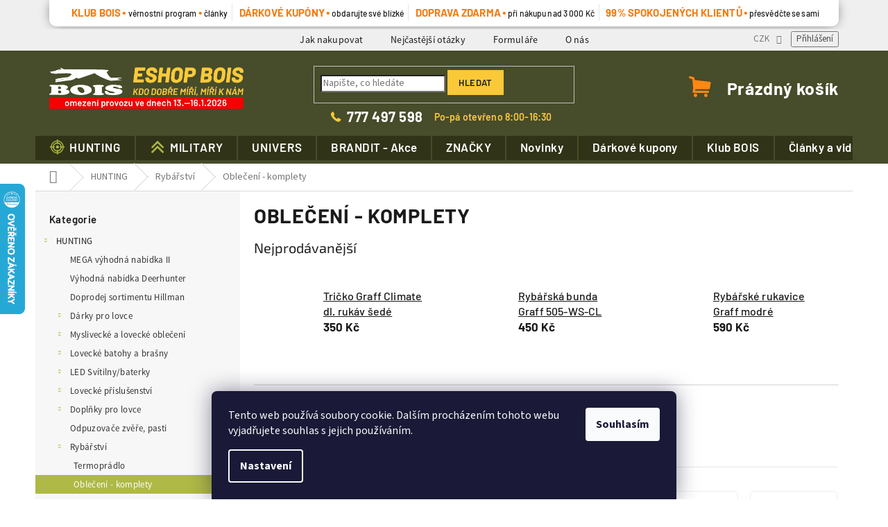

--- FILE ---
content_type: text/html; charset=utf-8
request_url: https://www.eshopbois.cz/obleceni-komplety/
body_size: 25644
content:
<!doctype html><html lang="cs" dir="ltr" class="header-background-light external-fonts-loaded"><head><meta charset="utf-8" /><meta name="viewport" content="width=device-width,initial-scale=1" /><title>Oblečení - komplety - Eshop BOIS</title><link rel="preconnect" href="https://cdn.myshoptet.com" /><link rel="dns-prefetch" href="https://cdn.myshoptet.com" /><link rel="preload" href="https://cdn.myshoptet.com/prj/dist/master/cms/libs/jquery/jquery-1.11.3.min.js" as="script" /><link href="https://cdn.myshoptet.com/prj/dist/master/cms/templates/frontend_templates/shared/css/font-face/source-sans-3.css" rel="stylesheet"><link href="https://cdn.myshoptet.com/prj/dist/master/cms/templates/frontend_templates/shared/css/font-face/exo-2.css" rel="stylesheet"><link href="https://cdn.myshoptet.com/prj/dist/master/shop/dist/font-shoptet-11.css.62c94c7785ff2cea73b2.css" rel="stylesheet"><script>
dataLayer = [];
dataLayer.push({'shoptet' : {
    "pageId": 7865,
    "pageType": "category",
    "currency": "CZK",
    "currencyInfo": {
        "decimalSeparator": ",",
        "exchangeRate": 1,
        "priceDecimalPlaces": 0,
        "symbol": "K\u010d",
        "symbolLeft": 0,
        "thousandSeparator": " "
    },
    "language": "cs",
    "projectId": 216734,
    "category": {
        "guid": "7eaf80d9-5cc2-11eb-933a-002590dad85e",
        "path": "HUNTING | Ryb\u00e1\u0159stv\u00ed | Oble\u010den\u00ed - komplety",
        "parentCategoryGuid": "0c9ed787-5cc2-11eb-933a-002590dad85e"
    },
    "cartInfo": {
        "id": null,
        "freeShipping": false,
        "freeShippingFrom": 2999,
        "leftToFreeGift": {
            "formattedPrice": "0 K\u010d",
            "priceLeft": 0
        },
        "freeGift": false,
        "leftToFreeShipping": {
            "priceLeft": 2999,
            "dependOnRegion": 0,
            "formattedPrice": "2 999 K\u010d"
        },
        "discountCoupon": [],
        "getNoBillingShippingPrice": {
            "withoutVat": 0,
            "vat": 0,
            "withVat": 0
        },
        "cartItems": [],
        "taxMode": "ORDINARY"
    },
    "cart": [],
    "customer": {
        "priceRatio": 1,
        "priceListId": 1,
        "groupId": null,
        "registered": false,
        "mainAccount": false
    }
}});
dataLayer.push({'cookie_consent' : {
    "marketing": "denied",
    "analytics": "denied"
}});
document.addEventListener('DOMContentLoaded', function() {
    shoptet.consent.onAccept(function(agreements) {
        if (agreements.length == 0) {
            return;
        }
        dataLayer.push({
            'cookie_consent' : {
                'marketing' : (agreements.includes(shoptet.config.cookiesConsentOptPersonalisation)
                    ? 'granted' : 'denied'),
                'analytics': (agreements.includes(shoptet.config.cookiesConsentOptAnalytics)
                    ? 'granted' : 'denied')
            },
            'event': 'cookie_consent'
        });
    });
});
</script>

<!-- Google Tag Manager -->
<script>(function(w,d,s,l,i){w[l]=w[l]||[];w[l].push({'gtm.start':
new Date().getTime(),event:'gtm.js'});var f=d.getElementsByTagName(s)[0],
j=d.createElement(s),dl=l!='dataLayer'?'&l='+l:'';j.async=true;j.src=
'https://www.googletagmanager.com/gtm.js?id='+i+dl;f.parentNode.insertBefore(j,f);
})(window,document,'script','dataLayer','GTM-WLHHHH2');</script>
<!-- End Google Tag Manager -->

<meta property="og:type" content="website"><meta property="og:site_name" content="eshopbois.cz"><meta property="og:url" content="https://www.eshopbois.cz/obleceni-komplety/"><meta property="og:title" content="Oblečení - komplety - Eshop BOIS"><meta name="author" content="Eshop BOIS"><meta name="web_author" content="Shoptet.cz"><meta name="dcterms.rightsHolder" content="www.eshopbois.cz"><meta name="robots" content="index,follow"><meta property="og:image" content="https://cdn.myshoptet.com/usr/www.eshopbois.cz/user/logos/logo_bois_info_inventura-1.png?t=1768728541"><meta property="og:description" content="Oblečení - komplety, Eshop BOIS"><meta name="description" content="Oblečení - komplety, Eshop BOIS"><meta name="google-site-verification" content="KNJUnwT50u_s1IDKcMO1pbU_h6kfxYEE0rlFA9cDbR0"><style>:root {--color-primary: #9b9b9b;--color-primary-h: 0;--color-primary-s: 0%;--color-primary-l: 61%;--color-primary-hover: #9b9b9b;--color-primary-hover-h: 0;--color-primary-hover-s: 0%;--color-primary-hover-l: 61%;--color-secondary: #9b9b9b;--color-secondary-h: 0;--color-secondary-s: 0%;--color-secondary-l: 61%;--color-secondary-hover: #9b9b9b;--color-secondary-hover-h: 0;--color-secondary-hover-s: 0%;--color-secondary-hover-l: 61%;--color-tertiary: #9b9b9b;--color-tertiary-h: 0;--color-tertiary-s: 0%;--color-tertiary-l: 61%;--color-tertiary-hover: #9b9b9b;--color-tertiary-hover-h: 0;--color-tertiary-hover-s: 0%;--color-tertiary-hover-l: 61%;--color-header-background: #ffffff;--template-font: "Source Sans 3";--template-headings-font: "Exo 2";--header-background-url: none;--cookies-notice-background: #1A1937;--cookies-notice-color: #F8FAFB;--cookies-notice-button-hover: #f5f5f5;--cookies-notice-link-hover: #27263f;--templates-update-management-preview-mode-content: "Náhled aktualizací šablony je aktivní pro váš prohlížeč."}</style>
    
    <link href="https://cdn.myshoptet.com/prj/dist/master/shop/dist/main-11.less.fcb4a42d7bd8a71b7ee2.css" rel="stylesheet" />
        
    <script>var shoptet = shoptet || {};</script>
    <script src="https://cdn.myshoptet.com/prj/dist/master/shop/dist/main-3g-header.js.05f199e7fd2450312de2.js"></script>
<!-- User include --><!-- api 473(125) html code header -->

                <style>
                    #order-billing-methods .radio-wrapper[data-guid="c82f42b1-e06e-11ee-9aba-f62a9e19e24e"]:not(.cgapplepay), #order-billing-methods .radio-wrapper[data-guid="c8397d25-e06e-11ee-9aba-f62a9e19e24e"]:not(.cggooglepay), #order-billing-methods .radio-wrapper[data-guid="c93bacaa-e06e-11ee-9aba-f62a9e19e24e"]:not(.cgapplepay), #order-billing-methods .radio-wrapper[data-guid="c94541a5-e06e-11ee-9aba-f62a9e19e24e"]:not(.cggooglepay) {
                        display: none;
                    }
                </style>
                <script type="text/javascript">
                    document.addEventListener('DOMContentLoaded', function() {
                        if (getShoptetDataLayer('pageType') === 'billingAndShipping') {
                            
                try {
                    if (window.ApplePaySession && window.ApplePaySession.canMakePayments()) {
                        
                        if (document.querySelector('#order-billing-methods .radio-wrapper[data-guid="c82f42b1-e06e-11ee-9aba-f62a9e19e24e"]')) {
                            document.querySelector('#order-billing-methods .radio-wrapper[data-guid="c82f42b1-e06e-11ee-9aba-f62a9e19e24e"]').classList.add('cgapplepay');
                        }
                        

                        if (document.querySelector('#order-billing-methods .radio-wrapper[data-guid="c93bacaa-e06e-11ee-9aba-f62a9e19e24e"]')) {
                            document.querySelector('#order-billing-methods .radio-wrapper[data-guid="c93bacaa-e06e-11ee-9aba-f62a9e19e24e"]').classList.add('cgapplepay');
                        }
                        
                    }
                } catch (err) {} 
            
                            
                const cgBaseCardPaymentMethod = {
                        type: 'CARD',
                        parameters: {
                            allowedAuthMethods: ["PAN_ONLY", "CRYPTOGRAM_3DS"],
                            allowedCardNetworks: [/*"AMEX", "DISCOVER", "INTERAC", "JCB",*/ "MASTERCARD", "VISA"]
                        }
                };
                
                function cgLoadScript(src, callback)
                {
                    var s,
                        r,
                        t;
                    r = false;
                    s = document.createElement('script');
                    s.type = 'text/javascript';
                    s.src = src;
                    s.onload = s.onreadystatechange = function() {
                        if ( !r && (!this.readyState || this.readyState == 'complete') )
                        {
                            r = true;
                            callback();
                        }
                    };
                    t = document.getElementsByTagName('script')[0];
                    t.parentNode.insertBefore(s, t);
                } 
                
                function cgGetGoogleIsReadyToPayRequest() {
                    return Object.assign(
                        {},
                        {
                            apiVersion: 2,
                            apiVersionMinor: 0
                        },
                        {
                            allowedPaymentMethods: [cgBaseCardPaymentMethod]
                        }
                    );
                }

                function onCgGooglePayLoaded() {
                    let paymentsClient = new google.payments.api.PaymentsClient({environment: 'PRODUCTION'});
                    paymentsClient.isReadyToPay(cgGetGoogleIsReadyToPayRequest()).then(function(response) {
                        if (response.result) {
                            
                        if (document.querySelector('#order-billing-methods .radio-wrapper[data-guid="c8397d25-e06e-11ee-9aba-f62a9e19e24e"]')) {
                            document.querySelector('#order-billing-methods .radio-wrapper[data-guid="c8397d25-e06e-11ee-9aba-f62a9e19e24e"]').classList.add('cggooglepay');
                        }
                        

                        if (document.querySelector('#order-billing-methods .radio-wrapper[data-guid="c94541a5-e06e-11ee-9aba-f62a9e19e24e"]')) {
                            document.querySelector('#order-billing-methods .radio-wrapper[data-guid="c94541a5-e06e-11ee-9aba-f62a9e19e24e"]').classList.add('cggooglepay');
                        }
                        	 	 	 	 	 
                        }
                    })
                    .catch(function(err) {});
                }
                
                cgLoadScript('https://pay.google.com/gp/p/js/pay.js', onCgGooglePayLoaded);
            
                        }
                    });
                </script> 
                
<!-- api 779(420) html code header -->
<script async charset="utf-8" src="//app.notifikuj.cz/js/notifikuj.min.js?id=bafdd8ec-0a2e-4952-9e93-8d8dd61fef17"></script>
<!-- api 1197(816) html code header -->
<script type="text/javascript" src="https://postback.affiliateport.eu/track.js"></script>
<script>
    function getCookie(name) {
        const value = `; ${document.cookie}`;
        const parts = value.split(`; ${name}=`);
        if (parts.length === 2) return parts.pop().split(';').shift();
    }

    const interval_ap_tracker = setInterval(() => {
        if (document.cookie.indexOf('CookiesConsent=') !== - 1) {
            //ex.: {"consent":"analytics,personalisation","cookieId":"7hq2hmetk5kn82nkc9srfme7dio7288c"}
            let cookies_consent = getCookie('CookiesConsent').split("\n").map(JSON.parse)[0]
            let consent_attr = cookies_consent?.consent ?? ''

            if (consent_attr.includes('analytics')) {
                _AP_tracker.init({'advertiserId': 1033})
                clearInterval(interval_ap_tracker);
            }
        }
    }, 100)
</script>

<!-- project html code header -->
<script charset="UTF-8" async src='https://app.notifikuj.cz/js/notifikuj.min.js?id=505da4a0-d5c0-459f-aa14-d6282e635d68'></script>
<style>
@media (max-width: 767px) {
.navigation-in > ul > li {
    background: #fff !important;
}
.navigation-in a {
    color: #000 !important;
}
}


body:before {
    content: 'načítám obsah';
    display: block;
    position: fixed;
    z-index: 100000000;
    top: 0;
    left: 0;
    width: 100%;
    height: 1000vh;
    background: white;
    text-align: center;
	padding-top: calc(0.5 * 100vh + 100px / 2 + 20px);
	color: #c3c3c3;
}

body:after {
	content:'';
	line-height: 50px;
    display: inline-block;
    position: fixed;
    z-index: 100000001;
    top: calc(0.5 * (100vh - 100px));
    left: calc(50% - 100px / 2);
	width: calc(100px - 3px * 2);
	height: 100px;
	border-radius: 50%;
	border: 3px solid #c3c3c3;
	background: transparent;
	animation: d2a-lsd-zacatek 5s cubic-bezier(0, 0.2, 0.8, 1) infinite;
	-webkit-animation: d2a-lsd-zacatek 5s cubic-bezier(0, 0.2, 0.8, 1) infinite; 
}

@keyframes d2a-lsd-zacatek {
  0%, 100% {
    animation-timing-function: cubic-bezier(0.5, 0, 1, 0.5);
  }
  0% {
    transform: rotateY(0deg);
  }
  50% {
    transform: rotateY(1800deg);
    animation-timing-function: cubic-bezier(0, 0.5, 0.5, 1);
  }
  100% {
    transform: rotateY(3600deg);
  }
}

@-webkit-keyframes d2a-lsd-zacatek {
  0%, 100% {
    animation-timing-function: cubic-bezier(0.5, 0, 1, 0.5);
  }
  0% {
    transform: rotateY(0deg);
  }
  50% {
    transform: rotateY(1800deg);
    animation-timing-function: cubic-bezier(0, 0.5, 0.5, 1);
  }
  100% {
    transform: rotateY(3600deg);
  }

}
.d2a_preloader_nacteno:before, .d2a_preloader_nacteno:after{
	content: none !important;
	display: none !important;
}
</style>
<script type="text/javascript">
	//jistota
	setTimeout(function(){document.body.className += " d2a_preloader_nacteno";}, 2000);
	//po nacteni
	function ukaz_obsah() {
		document.body.className += " d2a_preloader_nacteno";
	}
	window.onload = ukaz_obsah;
</script>
<link rel="preload" href="/user/documents/d2a_v1/fonts/AlfaSlabOne-Regular.ttf" as="font" crossorigin>
<link rel="preload" href="/user/documents/d2a_v1/fonts/Barlow-Regular.ttf" as="font" crossorigin>
<link rel="preload" href="/user/documents/d2a_v1/fonts/Barlow-Medium.ttf" as="font" crossorigin>
<link rel="preload" href="/user/documents/d2a_v1/fonts/Barlow-SemiBold.ttf" as="font" crossorigin>
<link rel="preload" href="/user/documents/d2a_v1/fonts/Barlow-Bold.ttf" as="font" crossorigin>
<link rel="preload" href="/user/documents/d2a_v1/fonts/Barlow-ExtraBoldItalic.ttf" as="font" crossorigin>
<link rel="preload" href="/user/documents/d2a_v1/fonts/MyriadPro-Regular.otf" as="font" crossorigin>
<link rel="preload" href="/user/documents/d2a_v1/fonts/Overpass_Regular.ttf" as="font" crossorigin>
<link rel="preload" href="/user/documents/d2a_v1/fonts/SourceSansPro-REGULAR.OTF" as="font" crossorigin>
<link rel="preload" href="/user/documents/d2a_v1/fonts/SourceSansPro-SEMIBOLD.OTF" as="font" crossorigin>
<link rel="preload" href="/user/documents/d2a_v1/fonts/SourceSansPro-BOLD.OTF" as="font" crossorigin>
<script type="text/javascript" src="/user/documents/d2a_v1/loader_header_v103.js?v=3"></script>
<link rel="apple-touch-icon" sizes="180x180" href="/user/documents/apple-touch-icon.png">
<link rel="icon" type="image/png" sizes="32x32" href="/user/documents/favicon-32x32.png">
<link rel="icon" type="image/png" sizes="16x16" href="/user/documents/favicon-16x16.png">
<link rel="manifest" href="/user/documents/site.webmanifest">
<link rel="mask-icon" href="/user/documents/safari-pinned-tab.svg" color="#474c2a">
<meta name="msapplication-TileColor" content="#474c2a">
<meta name="theme-color" content="#ffffff">
<script type="text/javascript">
    (function(c,l,a,r,i,t,y){
        c[a]=c[a]||function(){(c[a].q=c[a].q||[]).push(arguments)};
        t=l.createElement(r);t.async=1;t.src="https://www.clarity.ms/tag/"+i;
        y=l.getElementsByTagName(r)[0];y.parentNode.insertBefore(t,y);
    })(window, document, "clarity", "script", "s42udjeeq5");
</script>
<!-- /User include --><link rel="canonical" href="https://www.eshopbois.cz/obleceni-komplety/" />    <script>
        var _hwq = _hwq || [];
        _hwq.push(['setKey', '8BA32B97EA508114C865D840FE774059']);
        _hwq.push(['setTopPos', '200']);
        _hwq.push(['showWidget', '21']);
        (function() {
            var ho = document.createElement('script');
            ho.src = 'https://cz.im9.cz/direct/i/gjs.php?n=wdgt&sak=8BA32B97EA508114C865D840FE774059';
            var s = document.getElementsByTagName('script')[0]; s.parentNode.insertBefore(ho, s);
        })();
    </script>
    <!-- Global site tag (gtag.js) - Google Analytics -->
    <script async src="https://www.googletagmanager.com/gtag/js?id=G-GMRND1QMQ2"></script>
    <script>
        
        window.dataLayer = window.dataLayer || [];
        function gtag(){dataLayer.push(arguments);}
        

                    console.debug('default consent data');

            gtag('consent', 'default', {"ad_storage":"denied","analytics_storage":"denied","ad_user_data":"denied","ad_personalization":"denied","wait_for_update":500});
            dataLayer.push({
                'event': 'default_consent'
            });
        
        gtag('js', new Date());

                gtag('config', 'UA-141528743-1', { 'groups': "UA" });
        
                gtag('config', 'G-GMRND1QMQ2', {"groups":"GA4","send_page_view":false,"content_group":"category","currency":"CZK","page_language":"cs"});
        
                gtag('config', 'AW-736209437', {"allow_enhanced_conversions":true});
        
        
        
        
        
                    gtag('event', 'page_view', {"send_to":"GA4","page_language":"cs","content_group":"category","currency":"CZK"});
        
        
        
        
        
        
        
        
        
        
        
        
        
        document.addEventListener('DOMContentLoaded', function() {
            if (typeof shoptet.tracking !== 'undefined') {
                for (var id in shoptet.tracking.bannersList) {
                    gtag('event', 'view_promotion', {
                        "send_to": "UA",
                        "promotions": [
                            {
                                "id": shoptet.tracking.bannersList[id].id,
                                "name": shoptet.tracking.bannersList[id].name,
                                "position": shoptet.tracking.bannersList[id].position
                            }
                        ]
                    });
                }
            }

            shoptet.consent.onAccept(function(agreements) {
                if (agreements.length !== 0) {
                    console.debug('gtag consent accept');
                    var gtagConsentPayload =  {
                        'ad_storage': agreements.includes(shoptet.config.cookiesConsentOptPersonalisation)
                            ? 'granted' : 'denied',
                        'analytics_storage': agreements.includes(shoptet.config.cookiesConsentOptAnalytics)
                            ? 'granted' : 'denied',
                                                                                                'ad_user_data': agreements.includes(shoptet.config.cookiesConsentOptPersonalisation)
                            ? 'granted' : 'denied',
                        'ad_personalization': agreements.includes(shoptet.config.cookiesConsentOptPersonalisation)
                            ? 'granted' : 'denied',
                        };
                    console.debug('update consent data', gtagConsentPayload);
                    gtag('consent', 'update', gtagConsentPayload);
                    dataLayer.push(
                        { 'event': 'update_consent' }
                    );
                }
            });
        });
    </script>
</head><body class="desktop id-7865 in-obleceni-komplety template-11 type-category multiple-columns-body columns-3 ums_forms_redesign--off ums_a11y_category_page--on ums_discussion_rating_forms--off ums_flags_display_unification--on ums_a11y_login--on mobile-header-version-0"><noscript>
    <style>
        #header {
            padding-top: 0;
            position: relative !important;
            top: 0;
        }
        .header-navigation {
            position: relative !important;
        }
        .overall-wrapper {
            margin: 0 !important;
        }
        body:not(.ready) {
            visibility: visible !important;
        }
    </style>
    <div class="no-javascript">
        <div class="no-javascript__title">Musíte změnit nastavení vašeho prohlížeče</div>
        <div class="no-javascript__text">Podívejte se na: <a href="https://www.google.com/support/bin/answer.py?answer=23852">Jak povolit JavaScript ve vašem prohlížeči</a>.</div>
        <div class="no-javascript__text">Pokud používáte software na blokování reklam, může být nutné povolit JavaScript z této stránky.</div>
        <div class="no-javascript__text">Děkujeme.</div>
    </div>
</noscript>

        <div id="fb-root"></div>
        <script>
            window.fbAsyncInit = function() {
                FB.init({
//                    appId            : 'your-app-id',
                    autoLogAppEvents : true,
                    xfbml            : true,
                    version          : 'v19.0'
                });
            };
        </script>
        <script async defer crossorigin="anonymous" src="https://connect.facebook.net/cs_CZ/sdk.js"></script>
<!-- Google Tag Manager (noscript) -->
<noscript><iframe src="https://www.googletagmanager.com/ns.html?id=GTM-WLHHHH2"
height="0" width="0" style="display:none;visibility:hidden"></iframe></noscript>
<!-- End Google Tag Manager (noscript) -->

    <div class="siteCookies siteCookies--bottom siteCookies--dark js-siteCookies" role="dialog" data-testid="cookiesPopup" data-nosnippet>
        <div class="siteCookies__form">
            <div class="siteCookies__content">
                <div class="siteCookies__text">
                    Tento web používá soubory cookie. Dalším procházením tohoto webu vyjadřujete souhlas s jejich používáním.
                </div>
                <p class="siteCookies__links">
                    <button class="siteCookies__link js-cookies-settings" aria-label="Nastavení cookies" data-testid="cookiesSettings">Nastavení</button>
                </p>
            </div>
            <div class="siteCookies__buttonWrap">
                                <button class="siteCookies__button js-cookiesConsentSubmit" value="all" aria-label="Přijmout cookies" data-testid="buttonCookiesAccept">Souhlasím</button>
            </div>
        </div>
        <script>
            document.addEventListener("DOMContentLoaded", () => {
                const siteCookies = document.querySelector('.js-siteCookies');
                document.addEventListener("scroll", shoptet.common.throttle(() => {
                    const st = document.documentElement.scrollTop;
                    if (st > 1) {
                        siteCookies.classList.add('siteCookies--scrolled');
                    } else {
                        siteCookies.classList.remove('siteCookies--scrolled');
                    }
                }, 100));
            });
        </script>
    </div>
<a href="#content" class="skip-link sr-only">Přejít na obsah</a><div class="overall-wrapper"><div class="user-action"><div class="container">
    <div class="user-action-in">
                    <div id="login" class="user-action-login popup-widget login-widget" role="dialog" aria-labelledby="loginHeading">
        <div class="popup-widget-inner">
                            <h2 id="loginHeading">Přihlášení k vašemu účtu</h2><div id="customerLogin"><form action="/action/Customer/Login/" method="post" id="formLoginIncluded" class="csrf-enabled formLogin" data-testid="formLogin"><input type="hidden" name="referer" value="" /><div class="form-group"><div class="input-wrapper email js-validated-element-wrapper no-label"><input type="email" name="email" class="form-control" autofocus placeholder="E-mailová adresa (např. jan@novak.cz)" data-testid="inputEmail" autocomplete="email" required /></div></div><div class="form-group"><div class="input-wrapper password js-validated-element-wrapper no-label"><input type="password" name="password" class="form-control" placeholder="Heslo" data-testid="inputPassword" autocomplete="current-password" required /><span class="no-display">Nemůžete vyplnit toto pole</span><input type="text" name="surname" value="" class="no-display" /></div></div><div class="form-group"><div class="login-wrapper"><button type="submit" class="btn btn-secondary btn-text btn-login" data-testid="buttonSubmit">Přihlásit se</button><div class="password-helper"><a href="/registrace/" data-testid="signup" rel="nofollow">Nová registrace</a><a href="/klient/zapomenute-heslo/" rel="nofollow">Zapomenuté heslo</a></div></div></div><div class="social-login-buttons"><div class="social-login-buttons-divider"><span>nebo</span></div><div class="form-group"><a href="/action/Social/login/?provider=Google" class="login-btn google" rel="nofollow"><span class="login-google-icon"></span><strong>Přihlásit se přes Google</strong></a></div><div class="form-group"><a href="/action/Social/login/?provider=Seznam" class="login-btn seznam" rel="nofollow"><span class="login-seznam-icon"></span><strong>Přihlásit se přes Seznam</strong></a></div></div></form>
</div>                    </div>
    </div>

                            <div id="cart-widget" class="user-action-cart popup-widget cart-widget loader-wrapper" data-testid="popupCartWidget" role="dialog" aria-hidden="true">
    <div class="popup-widget-inner cart-widget-inner place-cart-here">
        <div class="loader-overlay">
            <div class="loader"></div>
        </div>
    </div>

    <div class="cart-widget-button">
        <a href="/kosik/" class="btn btn-conversion" id="continue-order-button" rel="nofollow" data-testid="buttonNextStep">Pokračovat do košíku</a>
    </div>
</div>
            </div>
</div>
</div><div class="top-navigation-bar" data-testid="topNavigationBar">

    <div class="container">

        <div class="top-navigation-contacts">
            <strong>Zákaznická podpora:</strong><a href="mailto:eshop@bois.cz" class="project-email" data-testid="contactboxEmail"><span>eshop@bois.cz</span></a>        </div>

                            <div class="top-navigation-menu">
                <div class="top-navigation-menu-trigger"></div>
                <ul class="top-navigation-bar-menu">
                                            <li class="top-navigation-menu-item-27">
                            <a href="/jak-nakupovat/">Jak nakupovat</a>
                        </li>
                                            <li class="top-navigation-menu-item-3999">
                            <a href="/nejcastejsi-otazky/">Nejčastější otázky</a>
                        </li>
                                            <li class="top-navigation-menu-item-7853">
                            <a href="/formulare/">Formuláře</a>
                        </li>
                                            <li class="top-navigation-menu-item-4002">
                            <a href="/o-nas/">O nás</a>
                        </li>
                                            <li class="top-navigation-menu-item-29">
                            <a href="/kontakty/">Kontakty</a>
                        </li>
                                            <li class="top-navigation-menu-item-4005">
                            <a href="/doprava-a-platba/">Doprava a platba</a>
                        </li>
                                            <li class="top-navigation-menu-item-4008">
                            <a href="/vernostni-program/">Věrnostní program</a>
                        </li>
                                            <li class="top-navigation-menu-item-4011">
                            <a href="/souteze/">Soutěže</a>
                        </li>
                                    </ul>
                <ul class="top-navigation-bar-menu-helper"></ul>
            </div>
        
        <div class="top-navigation-tools top-navigation-tools--language">
            <div class="responsive-tools">
                <a href="#" class="toggle-window" data-target="search" aria-label="Hledat" data-testid="linkSearchIcon"></a>
                                                            <a href="#" class="toggle-window" data-target="login"></a>
                                                    <a href="#" class="toggle-window" data-target="navigation" aria-label="Menu" data-testid="hamburgerMenu"></a>
            </div>
                <div class="dropdown">
        <span>Ceny v:</span>
        <button id="topNavigationDropdown" type="button" data-toggle="dropdown" aria-haspopup="true" aria-expanded="false">
            CZK
            <span class="caret"></span>
        </button>
        <ul class="dropdown-menu" aria-labelledby="topNavigationDropdown"><li><a href="/action/Currency/changeCurrency/?currencyCode=CZK" rel="nofollow">CZK</a></li><li><a href="/action/Currency/changeCurrency/?currencyCode=EUR" rel="nofollow">EUR</a></li></ul>
    </div>
            <button class="top-nav-button top-nav-button-login toggle-window" type="button" data-target="login" aria-haspopup="dialog" aria-controls="login" aria-expanded="false" data-testid="signin"><span>Přihlášení</span></button>        </div>

    </div>

</div>
<header id="header"><div class="container navigation-wrapper">
    <div class="header-top">
        <div class="site-name-wrapper">
            <div class="site-name"><a href="/" data-testid="linkWebsiteLogo"><img src="https://cdn.myshoptet.com/usr/www.eshopbois.cz/user/logos/logo_bois_info_inventura-1.png" alt="Eshop BOIS" fetchpriority="low" /></a></div>        </div>
        <div class="search" itemscope itemtype="https://schema.org/WebSite">
            <meta itemprop="headline" content="Oblečení - komplety"/><meta itemprop="url" content="https://www.eshopbois.cz"/><meta itemprop="text" content="Oblečení - komplety, Eshop BOIS"/>            <form action="/action/ProductSearch/prepareString/" method="post"
    id="formSearchForm" class="search-form compact-form js-search-main"
    itemprop="potentialAction" itemscope itemtype="https://schema.org/SearchAction" data-testid="searchForm">
    <fieldset>
        <meta itemprop="target"
            content="https://www.eshopbois.cz/vyhledavani/?string={string}"/>
        <input type="hidden" name="language" value="cs"/>
        
            
<input
    type="search"
    name="string"
        class="query-input form-control search-input js-search-input"
    placeholder="Napište, co hledáte"
    autocomplete="off"
    required
    itemprop="query-input"
    aria-label="Vyhledávání"
    data-testid="searchInput"
>
            <button type="submit" class="btn btn-default" data-testid="searchBtn">Hledat</button>
        
    </fieldset>
</form>
        </div>
        <div class="navigation-buttons">
                
    <a href="/kosik/" class="btn btn-icon toggle-window cart-count" data-target="cart" data-hover="true" data-redirect="true" data-testid="headerCart" rel="nofollow" aria-haspopup="dialog" aria-expanded="false" aria-controls="cart-widget">
        
                <span class="sr-only">Nákupní košík</span>
        
            <span class="cart-price visible-lg-inline-block" data-testid="headerCartPrice">
                                    Prázdný košík                            </span>
        
    
            </a>
        </div>
    </div>
    <nav id="navigation" aria-label="Hlavní menu" data-collapsible="true"><div class="navigation-in menu"><ul class="menu-level-1" role="menubar" data-testid="headerMenuItems"><li class="menu-item-1188 ext" role="none"><a href="/hunting/" data-testid="headerMenuItem" role="menuitem" aria-haspopup="true" aria-expanded="false"><b>HUNTING</b><span class="submenu-arrow"></span></a><ul class="menu-level-2" aria-label="HUNTING" tabindex="-1" role="menu"><li class="menu-item-12597" role="none"><a href="/vyhodna-nabidka-hunting/" class="menu-image" data-testid="headerMenuItem" tabindex="-1" aria-hidden="true"><img src="data:image/svg+xml,%3Csvg%20width%3D%22140%22%20height%3D%22100%22%20xmlns%3D%22http%3A%2F%2Fwww.w3.org%2F2000%2Fsvg%22%3E%3C%2Fsvg%3E" alt="" aria-hidden="true" width="140" height="100"  data-src="https://cdn.myshoptet.com/usr/www.eshopbois.cz/user/categories/thumb/ikonka_vyprodej_obleceni_mix-1.jpg" fetchpriority="low" /></a><div><a href="/vyhodna-nabidka-hunting/" data-testid="headerMenuItem" role="menuitem"><span>MEGA výhodná nabídka II</span></a>
                        </div></li><li class="menu-item-12276" role="none"><a href="/vyhodna-nabidka-deerhunter-ii/" class="menu-image" data-testid="headerMenuItem" tabindex="-1" aria-hidden="true"><img src="data:image/svg+xml,%3Csvg%20width%3D%22140%22%20height%3D%22100%22%20xmlns%3D%22http%3A%2F%2Fwww.w3.org%2F2000%2Fsvg%22%3E%3C%2Fsvg%3E" alt="" aria-hidden="true" width="140" height="100"  data-src="https://cdn.myshoptet.com/usr/www.eshopbois.cz/user/categories/thumb/ikonka_vyprodej_deerhunter-2.jpg" fetchpriority="low" /></a><div><a href="/vyhodna-nabidka-deerhunter-ii/" data-testid="headerMenuItem" role="menuitem"><span>Výhodná nabídka Deerhunter</span></a>
                        </div></li><li class="menu-item-5769" role="none"><a href="/doprodej-sortimentu-hillman/" class="menu-image" data-testid="headerMenuItem" tabindex="-1" aria-hidden="true"><img src="data:image/svg+xml,%3Csvg%20width%3D%22140%22%20height%3D%22100%22%20xmlns%3D%22http%3A%2F%2Fwww.w3.org%2F2000%2Fsvg%22%3E%3C%2Fsvg%3E" alt="" aria-hidden="true" width="140" height="100"  data-src="https://cdn.myshoptet.com/usr/www.eshopbois.cz/user/categories/thumb/ikonka_akce_hillman.jpg" fetchpriority="low" /></a><div><a href="/doprodej-sortimentu-hillman/" data-testid="headerMenuItem" role="menuitem"><span>Doprodej sortimentu Hillman</span></a>
                        </div></li><li class="menu-item-1245 has-third-level" role="none"><a href="/darky-pro-lovce/" class="menu-image" data-testid="headerMenuItem" tabindex="-1" aria-hidden="true"><img src="data:image/svg+xml,%3Csvg%20width%3D%22140%22%20height%3D%22100%22%20xmlns%3D%22http%3A%2F%2Fwww.w3.org%2F2000%2Fsvg%22%3E%3C%2Fsvg%3E" alt="" aria-hidden="true" width="140" height="100"  data-src="https://cdn.myshoptet.com/usr/www.eshopbois.cz/user/categories/thumb/kategorie_cisteni_vody-1.jpg" fetchpriority="low" /></a><div><a href="/darky-pro-lovce/" data-testid="headerMenuItem" role="menuitem"><span>Dárky pro lovce</span></a>
                                                    <ul class="menu-level-3" role="menu">
                                                                    <li class="menu-item-1686" role="none">
                                        <a href="/keramicke-a-sklenene-vyrobky/" data-testid="headerMenuItem" role="menuitem">
                                            Keramické a skleněné výrobky</a>,                                    </li>
                                                                    <li class="menu-item-1692" role="none">
                                        <a href="/poukazy/" data-testid="headerMenuItem" role="menuitem">
                                            Poukazy</a>,                                    </li>
                                                                    <li class="menu-item-8449" role="none">
                                        <a href="/ostatni-12/" data-testid="headerMenuItem" role="menuitem">
                                            Ostatní</a>,                                    </li>
                                                                    <li class="menu-item-12474" role="none">
                                        <a href="/solky/" data-testid="headerMenuItem" role="menuitem">
                                            Solky</a>                                    </li>
                                                            </ul>
                        </div></li><li class="menu-item-1209 has-third-level" role="none"><a href="/obleceni-myslivecke/" class="menu-image" data-testid="headerMenuItem" tabindex="-1" aria-hidden="true"><img src="data:image/svg+xml,%3Csvg%20width%3D%22140%22%20height%3D%22100%22%20xmlns%3D%22http%3A%2F%2Fwww.w3.org%2F2000%2Fsvg%22%3E%3C%2Fsvg%3E" alt="" aria-hidden="true" width="140" height="100"  data-src="https://cdn.myshoptet.com/usr/www.eshopbois.cz/user/categories/thumb/kategorie_obleceni.jpg" fetchpriority="low" /></a><div><a href="/obleceni-myslivecke/" data-testid="headerMenuItem" role="menuitem"><span>Myslivecké a lovecké oblečení</span></a>
                                                    <ul class="menu-level-3" role="menu">
                                                                    <li class="menu-item-1452" role="none">
                                        <a href="/panske-myslivecke-obleceni/" data-testid="headerMenuItem" role="menuitem">
                                            Pánské myslivecké oblečení</a>,                                    </li>
                                                                    <li class="menu-item-1455" role="none">
                                        <a href="/damske-myslivecke-obleceni/" data-testid="headerMenuItem" role="menuitem">
                                            Dámské myslivecké oblečení</a>,                                    </li>
                                                                    <li class="menu-item-1458" role="none">
                                        <a href="/detske-myslivecke-obleceni/" data-testid="headerMenuItem" role="menuitem">
                                            Dětské myslivecké oblečení</a>,                                    </li>
                                                                    <li class="menu-item-1461" role="none">
                                        <a href="/bundy/" data-testid="headerMenuItem" role="menuitem">
                                            Bundy</a>,                                    </li>
                                                                    <li class="menu-item-1464" role="none">
                                        <a href="/kalhoty/" data-testid="headerMenuItem" role="menuitem">
                                            Kalhoty</a>,                                    </li>
                                                                    <li class="menu-item-1467" role="none">
                                        <a href="/mikiny/" data-testid="headerMenuItem" role="menuitem">
                                            Mikiny</a>,                                    </li>
                                                                    <li class="menu-item-1470" role="none">
                                        <a href="/tricka-a-kosile/" data-testid="headerMenuItem" role="menuitem">
                                            Trička a košile</a>,                                    </li>
                                                                    <li class="menu-item-1473" role="none">
                                        <a href="/svetry/" data-testid="headerMenuItem" role="menuitem">
                                            Svetry</a>,                                    </li>
                                                                    <li class="menu-item-1476" role="none">
                                        <a href="/vesty/" data-testid="headerMenuItem" role="menuitem">
                                            Vesty</a>,                                    </li>
                                                                    <li class="menu-item-1479" role="none">
                                        <a href="/cepice--klobouky/" data-testid="headerMenuItem" role="menuitem">
                                            Čepice, klobouky</a>,                                    </li>
                                                                    <li class="menu-item-1482" role="none">
                                        <a href="/rukavice-2/" data-testid="headerMenuItem" role="menuitem">
                                            Rukavice</a>,                                    </li>
                                                                    <li class="menu-item-1485" role="none">
                                        <a href="/obuv/" data-testid="headerMenuItem" role="menuitem">
                                            Obuv</a>,                                    </li>
                                                                    <li class="menu-item-1488" role="none">
                                        <a href="/reflexni-obleceni-a-doplnky/" data-testid="headerMenuItem" role="menuitem">
                                            Reflexní oblečení a doplňky</a>,                                    </li>
                                                                    <li class="menu-item-1494" role="none">
                                        <a href="/spodni-a-termo-pradlo/" data-testid="headerMenuItem" role="menuitem">
                                            Spodní a termo prádlo </a>,                                    </li>
                                                                    <li class="menu-item-1497" role="none">
                                        <a href="/ponozky/" data-testid="headerMenuItem" role="menuitem">
                                            Ponožky</a>,                                    </li>
                                                                    <li class="menu-item-1509" role="none">
                                        <a href="/plastenky-lovecke/" data-testid="headerMenuItem" role="menuitem">
                                            Pláštěnky lovecké</a>,                                    </li>
                                                                    <li class="menu-item-1512" role="none">
                                        <a href="/maskovaci-komplety/" data-testid="headerMenuItem" role="menuitem">
                                            Maskovací komplety</a>,                                    </li>
                                                                    <li class="menu-item-1515" role="none">
                                        <a href="/kratasy/" data-testid="headerMenuItem" role="menuitem">
                                            Kraťasy</a>,                                    </li>
                                                                    <li class="menu-item-1683" role="none">
                                        <a href="/gumaky/" data-testid="headerMenuItem" role="menuitem">
                                            Gumáky</a>                                    </li>
                                                            </ul>
                        </div></li><li class="menu-item-1230 has-third-level" role="none"><a href="/lovecke-batohy-a-brasny/" class="menu-image" data-testid="headerMenuItem" tabindex="-1" aria-hidden="true"><img src="data:image/svg+xml,%3Csvg%20width%3D%22140%22%20height%3D%22100%22%20xmlns%3D%22http%3A%2F%2Fwww.w3.org%2F2000%2Fsvg%22%3E%3C%2Fsvg%3E" alt="" aria-hidden="true" width="140" height="100"  data-src="https://cdn.myshoptet.com/usr/www.eshopbois.cz/user/categories/thumb/kategorie_batohy.jpg" fetchpriority="low" /></a><div><a href="/lovecke-batohy-a-brasny/" data-testid="headerMenuItem" role="menuitem"><span>Lovecké batohy a brašny</span></a>
                                                    <ul class="menu-level-3" role="menu">
                                                                    <li class="menu-item-1644" role="none">
                                        <a href="/lovecke-batohy/" data-testid="headerMenuItem" role="menuitem">
                                            Lovecké batohy</a>,                                    </li>
                                                                    <li class="menu-item-1647" role="none">
                                        <a href="/batohy-se-sedackou/" data-testid="headerMenuItem" role="menuitem">
                                            Batohy se sedačkou</a>                                    </li>
                                                            </ul>
                        </div></li><li class="menu-item-1212 has-third-level" role="none"><a href="/led-svitilny-baterky/" class="menu-image" data-testid="headerMenuItem" tabindex="-1" aria-hidden="true"><img src="data:image/svg+xml,%3Csvg%20width%3D%22140%22%20height%3D%22100%22%20xmlns%3D%22http%3A%2F%2Fwww.w3.org%2F2000%2Fsvg%22%3E%3C%2Fsvg%3E" alt="" aria-hidden="true" width="140" height="100"  data-src="https://cdn.myshoptet.com/usr/www.eshopbois.cz/user/categories/thumb/kategorie_svitilny.jpg" fetchpriority="low" /></a><div><a href="/led-svitilny-baterky/" data-testid="headerMenuItem" role="menuitem"><span>LED Svítilny/baterky</span></a>
                                                    <ul class="menu-level-3" role="menu">
                                                                    <li class="menu-item-1518" role="none">
                                        <a href="/rucni-svitilny/" data-testid="headerMenuItem" role="menuitem">
                                            Ruční svítilny</a>,                                    </li>
                                                                    <li class="menu-item-1521" role="none">
                                        <a href="/celove-svitilny/" data-testid="headerMenuItem" role="menuitem">
                                            Čelové svítilny</a>,                                    </li>
                                                                    <li class="menu-item-1527" role="none">
                                        <a href="/ostatni-svitidla/" data-testid="headerMenuItem" role="menuitem">
                                            Ostatní svítidla</a>,                                    </li>
                                                                    <li class="menu-item-1533" role="none">
                                        <a href="/montaze-svitilen/" data-testid="headerMenuItem" role="menuitem">
                                            Montáže svítilen</a>,                                    </li>
                                                                    <li class="menu-item-1536" role="none">
                                        <a href="/prislusenstvi-svitilen/" data-testid="headerMenuItem" role="menuitem">
                                            Příslušenství svítilen</a>,                                    </li>
                                                                    <li class="menu-item-1542" role="none">
                                        <a href="/baterie/" data-testid="headerMenuItem" role="menuitem">
                                            Baterie</a>                                    </li>
                                                            </ul>
                        </div></li><li class="menu-item-1206 has-third-level" role="none"><a href="/lovecke-prislusenstvi/" class="menu-image" data-testid="headerMenuItem" tabindex="-1" aria-hidden="true"><img src="data:image/svg+xml,%3Csvg%20width%3D%22140%22%20height%3D%22100%22%20xmlns%3D%22http%3A%2F%2Fwww.w3.org%2F2000%2Fsvg%22%3E%3C%2Fsvg%3E" alt="" aria-hidden="true" width="140" height="100"  data-src="https://cdn.myshoptet.com/usr/www.eshopbois.cz/user/categories/thumb/kategorie_prislusenstvi.jpg" fetchpriority="low" /></a><div><a href="/lovecke-prislusenstvi/" data-testid="headerMenuItem" role="menuitem"><span>Lovecké příslušenství</span></a>
                                                    <ul class="menu-level-3" role="menu">
                                                                    <li class="menu-item-8503" role="none">
                                        <a href="/remeny/" data-testid="headerMenuItem" role="menuitem">
                                            Řemeny</a>,                                    </li>
                                                                    <li class="menu-item-1428" role="none">
                                        <a href="/strelecka-sluchatka-ochrana-sluchu/" data-testid="headerMenuItem" role="menuitem">
                                            Střelecká sluchátka/Ochrana sluchu</a>,                                    </li>
                                                                    <li class="menu-item-1431" role="none">
                                        <a href="/strelecke-bryle-ochrana-zraku/" data-testid="headerMenuItem" role="menuitem">
                                            Střelecké brýle/Ochrana zraku</a>,                                    </li>
                                                                    <li class="menu-item-1440" role="none">
                                        <a href="/zidle-sedatka/" data-testid="headerMenuItem" role="menuitem">
                                            Židle/sedátka</a>,                                    </li>
                                                                    <li class="menu-item-1446" role="none">
                                        <a href="/ohrivace/" data-testid="headerMenuItem" role="menuitem">
                                            Ohřívače</a>,                                    </li>
                                                                    <li class="menu-item-1437" role="none">
                                        <a href="/ostatni-lovecke-doplnky/" data-testid="headerMenuItem" role="menuitem">
                                            Ostatní lovecké doplňky</a>                                    </li>
                                                            </ul>
                        </div></li><li class="menu-item-1218 has-third-level" role="none"><a href="/ostatni-doplnky-pro-lovce/" class="menu-image" data-testid="headerMenuItem" tabindex="-1" aria-hidden="true"><img src="data:image/svg+xml,%3Csvg%20width%3D%22140%22%20height%3D%22100%22%20xmlns%3D%22http%3A%2F%2Fwww.w3.org%2F2000%2Fsvg%22%3E%3C%2Fsvg%3E" alt="" aria-hidden="true" width="140" height="100"  data-src="https://cdn.myshoptet.com/usr/www.eshopbois.cz/user/categories/thumb/kategorie_doplnky_hunting.jpg" fetchpriority="low" /></a><div><a href="/ostatni-doplnky-pro-lovce/" data-testid="headerMenuItem" role="menuitem"><span>Doplňky pro lovce</span></a>
                                                    <ul class="menu-level-3" role="menu">
                                                                    <li class="menu-item-1581" role="none">
                                        <a href="/ostatni-3/" data-testid="headerMenuItem" role="menuitem">
                                            Ostatní</a>                                    </li>
                                                            </ul>
                        </div></li><li class="menu-item-1221" role="none"><a href="/odpuzovace-zvere-pasti/" class="menu-image" data-testid="headerMenuItem" tabindex="-1" aria-hidden="true"><img src="data:image/svg+xml,%3Csvg%20width%3D%22140%22%20height%3D%22100%22%20xmlns%3D%22http%3A%2F%2Fwww.w3.org%2F2000%2Fsvg%22%3E%3C%2Fsvg%3E" alt="" aria-hidden="true" width="140" height="100"  data-src="https://cdn.myshoptet.com/usr/www.eshopbois.cz/user/categories/thumb/kategorie_vabnicky.jpg" fetchpriority="low" /></a><div><a href="/odpuzovace-zvere-pasti/" data-testid="headerMenuItem" role="menuitem"><span>Odpuzovače zvěře, pasti</span></a>
                        </div></li><li class="menu-item-7859 has-third-level" role="none"><a href="/rybarstvi/" class="menu-image" data-testid="headerMenuItem" tabindex="-1" aria-hidden="true"><img src="data:image/svg+xml,%3Csvg%20width%3D%22140%22%20height%3D%22100%22%20xmlns%3D%22http%3A%2F%2Fwww.w3.org%2F2000%2Fsvg%22%3E%3C%2Fsvg%3E" alt="" aria-hidden="true" width="140" height="100"  data-src="https://cdn.myshoptet.com/prj/dist/master/cms/templates/frontend_templates/00/img/folder.svg" fetchpriority="low" /></a><div><a href="/rybarstvi/" data-testid="headerMenuItem" role="menuitem"><span>Rybářství</span></a>
                                                    <ul class="menu-level-3" role="menu">
                                                                    <li class="menu-item-7862" role="none">
                                        <a href="/termopradlo-7/" data-testid="headerMenuItem" role="menuitem">
                                            Termoprádlo</a>,                                    </li>
                                                                    <li class="menu-item-7865" role="none">
                                        <a href="/obleceni-komplety/" class="active" data-testid="headerMenuItem" role="menuitem">
                                            Oblečení - komplety</a>,                                    </li>
                                                                    <li class="menu-item-8293" role="none">
                                        <a href="/vesty-9/" data-testid="headerMenuItem" role="menuitem">
                                            Vesty</a>,                                    </li>
                                                                    <li class="menu-item-7868" role="none">
                                        <a href="/plastenky-4/" data-testid="headerMenuItem" role="menuitem">
                                            Pláštěnky</a>,                                    </li>
                                                                    <li class="menu-item-7871" role="none">
                                        <a href="/batohy-6/" data-testid="headerMenuItem" role="menuitem">
                                            Batohy</a>,                                    </li>
                                                                    <li class="menu-item-7874" role="none">
                                        <a href="/zidle/" data-testid="headerMenuItem" role="menuitem">
                                            Židle</a>                                    </li>
                                                            </ul>
                        </div></li><li class="menu-item-8584 has-third-level" role="none"><a href="/lesni-svet/" class="menu-image" data-testid="headerMenuItem" tabindex="-1" aria-hidden="true"><img src="data:image/svg+xml,%3Csvg%20width%3D%22140%22%20height%3D%22100%22%20xmlns%3D%22http%3A%2F%2Fwww.w3.org%2F2000%2Fsvg%22%3E%3C%2Fsvg%3E" alt="" aria-hidden="true" width="140" height="100"  data-src="https://cdn.myshoptet.com/usr/www.eshopbois.cz/user/categories/thumb/lesni_svet_tabule-1.jpg" fetchpriority="low" /></a><div><a href="/lesni-svet/" data-testid="headerMenuItem" role="menuitem"><span>Lesní svět</span></a>
                                                    <ul class="menu-level-3" role="menu">
                                                                    <li class="menu-item-8590" role="none">
                                        <a href="/pexesa/" data-testid="headerMenuItem" role="menuitem">
                                            Pexesa</a>,                                    </li>
                                                                    <li class="menu-item-8593" role="none">
                                        <a href="/privesky-2/" data-testid="headerMenuItem" role="menuitem">
                                            Přívěsky</a>,                                    </li>
                                                                    <li class="menu-item-8596" role="none">
                                        <a href="/magnety/" data-testid="headerMenuItem" role="menuitem">
                                            Magnety</a>,                                    </li>
                                                                    <li class="menu-item-8602" role="none">
                                        <a href="/medaile-ozdoby/" data-testid="headerMenuItem" role="menuitem">
                                            Medaile, ozdoby</a>,                                    </li>
                                                                    <li class="menu-item-8605" role="none">
                                        <a href="/zalozky--pravitka/" data-testid="headerMenuItem" role="menuitem">
                                            Záložky, pravítka</a>,                                    </li>
                                                                    <li class="menu-item-8608" role="none">
                                        <a href="/vylomeniny-se-zviratky/" data-testid="headerMenuItem" role="menuitem">
                                            Vylomeniny se zvířátky</a>,                                    </li>
                                                                    <li class="menu-item-8611" role="none">
                                        <a href="/omalovanky--orezavatka/" data-testid="headerMenuItem" role="menuitem">
                                            Omalovánky, ořezávátka</a>,                                    </li>
                                                                    <li class="menu-item-8617" role="none">
                                        <a href="/pro-volny-cas/" data-testid="headerMenuItem" role="menuitem">
                                            Pro volný čas</a>,                                    </li>
                                                                    <li class="menu-item-8620" role="none">
                                        <a href="/ostatni-13/" data-testid="headerMenuItem" role="menuitem">
                                            Ostatní</a>                                    </li>
                                                            </ul>
                        </div></li></ul></li>
<li class="menu-item-1191 ext" role="none"><a href="/military/" data-testid="headerMenuItem" role="menuitem" aria-haspopup="true" aria-expanded="false"><b>MILITARY</b><span class="submenu-arrow"></span></a><ul class="menu-level-2" aria-label="MILITARY" tabindex="-1" role="menu"><li class="menu-item-5640 has-third-level" role="none"><a href="/vyhodna-nabidka-military/" class="menu-image" data-testid="headerMenuItem" tabindex="-1" aria-hidden="true"><img src="data:image/svg+xml,%3Csvg%20width%3D%22140%22%20height%3D%22100%22%20xmlns%3D%22http%3A%2F%2Fwww.w3.org%2F2000%2Fsvg%22%3E%3C%2Fsvg%3E" alt="" aria-hidden="true" width="140" height="100"  data-src="https://cdn.myshoptet.com/usr/www.eshopbois.cz/user/categories/thumb/ikonka_akce.jpg" fetchpriority="low" /></a><div><a href="/vyhodna-nabidka-military/" data-testid="headerMenuItem" role="menuitem"><span>Výhodná nabídka</span></a>
                                                    <ul class="menu-level-3" role="menu">
                                                                    <li class="menu-item-12519" role="none">
                                        <a href="/sada/" data-testid="headerMenuItem" role="menuitem">
                                            Sada</a>                                    </li>
                                                            </ul>
                        </div></li><li class="menu-item-11040" role="none"><a href="/akce-sluchatka/" class="menu-image" data-testid="headerMenuItem" tabindex="-1" aria-hidden="true"><img src="data:image/svg+xml,%3Csvg%20width%3D%22140%22%20height%3D%22100%22%20xmlns%3D%22http%3A%2F%2Fwww.w3.org%2F2000%2Fsvg%22%3E%3C%2Fsvg%3E" alt="" aria-hidden="true" width="140" height="100"  data-src="https://cdn.myshoptet.com/usr/www.eshopbois.cz/user/categories/thumb/ikonka_akce.jpg" fetchpriority="low" /></a><div><a href="/akce-sluchatka/" data-testid="headerMenuItem" role="menuitem"><span>Akce - Sluchátka</span></a>
                        </div></li><li class="menu-item-1890" role="none"><a href="/teleskopicke-obusk--takticka-pera-2/" class="menu-image" data-testid="headerMenuItem" tabindex="-1" aria-hidden="true"><img src="data:image/svg+xml,%3Csvg%20width%3D%22140%22%20height%3D%22100%22%20xmlns%3D%22http%3A%2F%2Fwww.w3.org%2F2000%2Fsvg%22%3E%3C%2Fsvg%3E" alt="" aria-hidden="true" width="140" height="100"  data-src="https://cdn.myshoptet.com/usr/www.eshopbois.cz/user/categories/thumb/kategorie_chemicke_svetlo-1.jpg" fetchpriority="low" /></a><div><a href="/teleskopicke-obusk--takticka-pera-2/" data-testid="headerMenuItem" role="menuitem"><span>Teleskopické obušky</span></a>
                        </div></li><li class="menu-item-1773 has-third-level" role="none"><a href="/led-svitilna--celovka--lampa/" class="menu-image" data-testid="headerMenuItem" tabindex="-1" aria-hidden="true"><img src="data:image/svg+xml,%3Csvg%20width%3D%22140%22%20height%3D%22100%22%20xmlns%3D%22http%3A%2F%2Fwww.w3.org%2F2000%2Fsvg%22%3E%3C%2Fsvg%3E" alt="" aria-hidden="true" width="140" height="100"  data-src="https://cdn.myshoptet.com/usr/www.eshopbois.cz/user/categories/thumb/kategorie_svitilny-1.jpg" fetchpriority="low" /></a><div><a href="/led-svitilna--celovka--lampa/" data-testid="headerMenuItem" role="menuitem"><span>LED Svítilna, čelovka, lampa</span></a>
                                                    <ul class="menu-level-3" role="menu">
                                                                    <li class="menu-item-2019" role="none">
                                        <a href="/rucni-svitilny-2/" data-testid="headerMenuItem" role="menuitem">
                                            Ruční svítilny</a>,                                    </li>
                                                                    <li class="menu-item-2022" role="none">
                                        <a href="/celove-svitilny-2/" data-testid="headerMenuItem" role="menuitem">
                                            Čelové svítilny</a>,                                    </li>
                                                                    <li class="menu-item-2025" role="none">
                                        <a href="/takticke-svitilnove-sety/" data-testid="headerMenuItem" role="menuitem">
                                            Taktické svítilnové sety</a>,                                    </li>
                                                                    <li class="menu-item-2028" role="none">
                                        <a href="/ostatni-svitidla-2/" data-testid="headerMenuItem" role="menuitem">
                                            Ostatní svítidla</a>,                                    </li>
                                                                    <li class="menu-item-2031" role="none">
                                        <a href="/nabijeci-2/" data-testid="headerMenuItem" role="menuitem">
                                            Nabíjecí</a>,                                    </li>
                                                                    <li class="menu-item-2040" role="none">
                                        <a href="/specialni-svitidla-2/" data-testid="headerMenuItem" role="menuitem">
                                            Speciální svítidla</a>,                                    </li>
                                                                    <li class="menu-item-2043" role="none">
                                        <a href="/baterie-2/" data-testid="headerMenuItem" role="menuitem">
                                            Baterie</a>,                                    </li>
                                                                    <li class="menu-item-2046" role="none">
                                        <a href="/nabijecky-2/" data-testid="headerMenuItem" role="menuitem">
                                            Nabíječky</a>                                    </li>
                                                            </ul>
                        </div></li><li class="menu-item-1743 has-third-level" role="none"><a href="/takticka-vystroj/" class="menu-image" data-testid="headerMenuItem" tabindex="-1" aria-hidden="true"><img src="data:image/svg+xml,%3Csvg%20width%3D%22140%22%20height%3D%22100%22%20xmlns%3D%22http%3A%2F%2Fwww.w3.org%2F2000%2Fsvg%22%3E%3C%2Fsvg%3E" alt="" aria-hidden="true" width="140" height="100"  data-src="https://cdn.myshoptet.com/usr/www.eshopbois.cz/user/categories/thumb/kategorie_takticka_vystroj.jpg" fetchpriority="low" /></a><div><a href="/takticka-vystroj/" data-testid="headerMenuItem" role="menuitem"><span>Taktická výstroj</span></a>
                                                    <ul class="menu-level-3" role="menu">
                                                                    <li class="menu-item-1827" role="none">
                                        <a href="/strelecka-sluchatka-ochrana-sluchu-2/" data-testid="headerMenuItem" role="menuitem">
                                            Střelecká sluchátka/Ochrana sluchu</a>                                    </li>
                                                            </ul>
                        </div></li><li class="menu-item-1797" role="none"><a href="/bryle/" class="menu-image" data-testid="headerMenuItem" tabindex="-1" aria-hidden="true"><img src="data:image/svg+xml,%3Csvg%20width%3D%22140%22%20height%3D%22100%22%20xmlns%3D%22http%3A%2F%2Fwww.w3.org%2F2000%2Fsvg%22%3E%3C%2Fsvg%3E" alt="" aria-hidden="true" width="140" height="100"  data-src="https://cdn.myshoptet.com/usr/www.eshopbois.cz/user/categories/thumb/kategorie_bryle.jpg" fetchpriority="low" /></a><div><a href="/bryle/" data-testid="headerMenuItem" role="menuitem"><span>Brýle</span></a>
                        </div></li></ul></li>
<li class="menu-item-10834 ext" role="none"><a href="/univers/" data-testid="headerMenuItem" role="menuitem" aria-haspopup="true" aria-expanded="false"><b>UNIVERS</b><span class="submenu-arrow"></span></a><ul class="menu-level-2" aria-label="UNIVERS" tabindex="-1" role="menu"><li class="menu-item-12579" role="none"><a href="/vyhodna-nabidka-univers/" class="menu-image" data-testid="headerMenuItem" tabindex="-1" aria-hidden="true"><img src="data:image/svg+xml,%3Csvg%20width%3D%22140%22%20height%3D%22100%22%20xmlns%3D%22http%3A%2F%2Fwww.w3.org%2F2000%2Fsvg%22%3E%3C%2Fsvg%3E" alt="" aria-hidden="true" width="140" height="100"  data-src="https://cdn.myshoptet.com/usr/www.eshopbois.cz/user/categories/thumb/ikonka_akce-4.jpg" fetchpriority="low" /></a><div><a href="/vyhodna-nabidka-univers/" data-testid="headerMenuItem" role="menuitem"><span>Výhodná nabídka Univers</span></a>
                        </div></li></ul></li>
<li class="menu-item-12750" role="none"><a href="/brandit-akce/" data-testid="headerMenuItem" role="menuitem" aria-expanded="false"><b>BRANDIT - Akce</b></a></li>
<li class="menu-item-external-12" role="none"><a href="/znacka/" data-testid="headerMenuItem" role="menuitem" aria-expanded="false"><b>ZNAČKY</b></a></li>
<li class="menu-item-external-18" role="none"><a href="/novinky/" data-testid="headerMenuItem" role="menuitem" aria-expanded="false"><b>Novinky</b></a></li>
<li class="menu-item-external-21" role="none"><a href="/darkove-kupony/" data-testid="headerMenuItem" role="menuitem" aria-expanded="false"><b>Dárkové kupony</b></a></li>
<li class="menu-item-3993" role="none"><a href="/klub-bois/" data-testid="headerMenuItem" role="menuitem" aria-expanded="false"><b>Klub BOIS</b></a></li>
<li class="menu-item-3996" role="none"><a href="/clanky-a-videa/" data-testid="headerMenuItem" role="menuitem" aria-expanded="false"><b>Články a videa</b></a></li>
</ul></div><span class="navigation-close"></span></nav><div class="menu-helper" data-testid="hamburgerMenu"><span>Více</span></div>
</div></header><!-- / header -->


                    <div class="container breadcrumbs-wrapper">
            <div class="breadcrumbs navigation-home-icon-wrapper" itemscope itemtype="https://schema.org/BreadcrumbList">
                                                                            <span id="navigation-first" data-basetitle="Eshop BOIS" itemprop="itemListElement" itemscope itemtype="https://schema.org/ListItem">
                <a href="/" itemprop="item" class="navigation-home-icon"><span class="sr-only" itemprop="name">Domů</span></a>
                <span class="navigation-bullet">/</span>
                <meta itemprop="position" content="1" />
            </span>
                                <span id="navigation-1" itemprop="itemListElement" itemscope itemtype="https://schema.org/ListItem">
                <a href="/hunting/" itemprop="item" data-testid="breadcrumbsSecondLevel"><span itemprop="name">HUNTING</span></a>
                <span class="navigation-bullet">/</span>
                <meta itemprop="position" content="2" />
            </span>
                                <span id="navigation-2" itemprop="itemListElement" itemscope itemtype="https://schema.org/ListItem">
                <a href="/rybarstvi/" itemprop="item" data-testid="breadcrumbsSecondLevel"><span itemprop="name">Rybářství</span></a>
                <span class="navigation-bullet">/</span>
                <meta itemprop="position" content="3" />
            </span>
                                            <span id="navigation-3" itemprop="itemListElement" itemscope itemtype="https://schema.org/ListItem" data-testid="breadcrumbsLastLevel">
                <meta itemprop="item" content="https://www.eshopbois.cz/obleceni-komplety/" />
                <meta itemprop="position" content="4" />
                <span itemprop="name" data-title="Oblečení - komplety">Oblečení - komplety</span>
            </span>
            </div>
        </div>
    
<div id="content-wrapper" class="container content-wrapper">
    
    <div class="content-wrapper-in">
                                                <aside class="sidebar sidebar-left"  data-testid="sidebarMenu">
                                                                                                <div class="sidebar-inner">
                                                                                                        <div class="box box-bg-variant box-categories">    <div class="skip-link__wrapper">
        <span id="categories-start" class="skip-link__target js-skip-link__target sr-only" tabindex="-1">&nbsp;</span>
        <a href="#categories-end" class="skip-link skip-link--start sr-only js-skip-link--start">Přeskočit kategorie</a>
    </div>

<h4>Kategorie</h4>


<div id="categories"><div class="categories cat-01 expandable active expanded" id="cat-1188"><div class="topic child-active"><a href="/hunting/">HUNTING<span class="cat-trigger">&nbsp;</span></a></div>

                    <ul class=" active expanded">
                                        <li >
                <a href="/vyhodna-nabidka-hunting/">
                    MEGA výhodná nabídka II
                                    </a>
                                                                </li>
                                <li >
                <a href="/vyhodna-nabidka-deerhunter-ii/">
                    Výhodná nabídka Deerhunter
                                    </a>
                                                                </li>
                                <li >
                <a href="/doprodej-sortimentu-hillman/">
                    Doprodej sortimentu Hillman
                                    </a>
                                                                </li>
                                <li class="
                                 expandable                                 external">
                <a href="/darky-pro-lovce/">
                    Dárky pro lovce
                    <span class="cat-trigger">&nbsp;</span>                </a>
                                                            

    
                                                </li>
                                <li class="
                                 expandable                                 external">
                <a href="/obleceni-myslivecke/">
                    Myslivecké a lovecké oblečení
                    <span class="cat-trigger">&nbsp;</span>                </a>
                                                            

    
                                                </li>
                                <li class="
                                 expandable                                 external">
                <a href="/lovecke-batohy-a-brasny/">
                    Lovecké batohy a brašny
                    <span class="cat-trigger">&nbsp;</span>                </a>
                                                            

    
                                                </li>
                                <li class="
                                 expandable                                 external">
                <a href="/led-svitilny-baterky/">
                    LED Svítilny/baterky
                    <span class="cat-trigger">&nbsp;</span>                </a>
                                                            

    
                                                </li>
                                <li class="
                                 expandable                                 external">
                <a href="/lovecke-prislusenstvi/">
                    Lovecké příslušenství
                    <span class="cat-trigger">&nbsp;</span>                </a>
                                                            

    
                                                </li>
                                <li class="
                                 expandable                                 external">
                <a href="/ostatni-doplnky-pro-lovce/">
                    Doplňky pro lovce
                    <span class="cat-trigger">&nbsp;</span>                </a>
                                                            

    
                                                </li>
                                <li >
                <a href="/odpuzovace-zvere-pasti/">
                    Odpuzovače zvěře, pasti
                                    </a>
                                                                </li>
                                <li class="
                                 expandable                 expanded                ">
                <a href="/rybarstvi/">
                    Rybářství
                    <span class="cat-trigger">&nbsp;</span>                </a>
                                                            

                    <ul class=" active expanded">
                                        <li >
                <a href="/termopradlo-7/">
                    Termoprádlo
                                    </a>
                                                                </li>
                                <li class="
                active                                                 ">
                <a href="/obleceni-komplety/">
                    Oblečení - komplety
                                    </a>
                                                                </li>
                                <li >
                <a href="/vesty-9/">
                    Vesty
                                    </a>
                                                                </li>
                                <li >
                <a href="/plastenky-4/">
                    Pláštěnky
                                    </a>
                                                                </li>
                                <li >
                <a href="/batohy-6/">
                    Batohy
                                    </a>
                                                                </li>
                                <li >
                <a href="/zidle/">
                    Židle
                                    </a>
                                                                </li>
                </ul>
    
                                                </li>
                                <li class="
                                 expandable                 expanded                ">
                <a href="/lesni-svet/">
                    Lesní svět
                    <span class="cat-trigger">&nbsp;</span>                </a>
                                                            

                    <ul class=" expanded">
                                        <li >
                <a href="/pexesa/">
                    Pexesa
                                    </a>
                                                                </li>
                                <li >
                <a href="/privesky-2/">
                    Přívěsky
                                    </a>
                                                                </li>
                                <li >
                <a href="/magnety/">
                    Magnety
                                    </a>
                                                                </li>
                                <li >
                <a href="/medaile-ozdoby/">
                    Medaile, ozdoby
                                    </a>
                                                                </li>
                                <li >
                <a href="/zalozky--pravitka/">
                    Záložky, pravítka
                                    </a>
                                                                </li>
                                <li >
                <a href="/vylomeniny-se-zviratky/">
                    Vylomeniny se zvířátky
                                    </a>
                                                                </li>
                                <li >
                <a href="/omalovanky--orezavatka/">
                    Omalovánky, ořezávátka
                                    </a>
                                                                </li>
                                <li >
                <a href="/pro-volny-cas/">
                    Pro volný čas
                                    </a>
                                                                </li>
                                <li >
                <a href="/ostatni-13/">
                    Ostatní
                                    </a>
                                                                </li>
                </ul>
    
                                                </li>
                </ul>
    </div><div class="categories cat-02 expandable external" id="cat-1191"><div class="topic"><a href="/military/">MILITARY<span class="cat-trigger">&nbsp;</span></a></div>

    </div><div class="categories cat-01 expandable expanded" id="cat-10834"><div class="topic"><a href="/univers/">UNIVERS<span class="cat-trigger">&nbsp;</span></a></div>

                    <ul class=" expanded">
                                        <li >
                <a href="/vyhodna-nabidka-univers/">
                    Výhodná nabídka Univers
                                    </a>
                                                                </li>
                </ul>
    </div><div class="categories cat-02 expanded" id="cat-12750"><div class="topic"><a href="/brandit-akce/">BRANDIT - Akce<span class="cat-trigger">&nbsp;</span></a></div></div>        </div>

    <div class="skip-link__wrapper">
        <a href="#categories-start" class="skip-link skip-link--end sr-only js-skip-link--end" tabindex="-1" hidden>Přeskočit kategorie</a>
        <span id="categories-end" class="skip-link__target js-skip-link__target sr-only" tabindex="-1">&nbsp;</span>
    </div>
</div>
                                                                                                            <div class="box box-bg-default box-sm box-filters"><div id="filters-default-position" data-filters-default-position="left"></div><div class="filters-wrapper"><div class="filters-unveil-button-wrapper" data-testid='buttonOpenFilter'><a href="#" class="btn btn-default unveil-button" data-unveil="filters" data-text="Zavřít filtr">Otevřít filtr </a></div><div id="filters" class="filters"><div class="slider-wrapper"><h4><span>Cena</span></h4><div class="slider-header"><span class="from"><span id="min">290</span> Kč</span><span class="to"><span id="max">2450</span> Kč</span></div><div class="slider-content"><div id="slider" class="param-price-filter"></div></div><span id="currencyExchangeRate" class="no-display">1</span><span id="categoryMinValue" class="no-display">290</span><span id="categoryMaxValue" class="no-display">2450</span></div><form action="/action/ProductsListing/setPriceFilter/" method="post" id="price-filter-form"><fieldset id="price-filter"><input type="hidden" value="290" name="priceMin" id="price-value-min" /><input type="hidden" value="2450" name="priceMax" id="price-value-max" /><input type="hidden" name="referer" value="/obleceni-komplety/" /></fieldset></form><div class="filter-sections"><div class="filter-section filter-section-boolean"><div class="param-filter-top"><form action="/action/ProductsListing/setStockFilter/" method="post"><fieldset><div><input type="checkbox" value="1" name="stock" id="stock" data-url="https://www.eshopbois.cz/obleceni-komplety/?stock=1" data-filter-id="1" data-filter-code="stock"  autocomplete="off" /><label for="stock" class="filter-label">Na skladě <span class="filter-count">9</span></label></div><input type="hidden" name="referer" value="/obleceni-komplety/" /></fieldset></form></div></div><div class="filter-section filter-section-button"><a href="#" class="chevron-after chevron-down-after toggle-filters" data-unveil="category-filter-hover">Rozbalit filtr</a></div><div id="category-filter-hover"><div id="manufacturer-filter" class="filter-section filter-section-manufacturer"><h4><span>Značky</span></h4><form action="/action/productsListing/setManufacturerFilter/" method="post"><fieldset><div><input data-url="https://www.eshopbois.cz/obleceni-komplety:graff/" data-filter-id="graff" data-filter-code="manufacturerId" type="checkbox" name="manufacturerId[]" id="manufacturerId[]graff" value="graff" autocomplete="off" /><label for="manufacturerId[]graff" class="filter-label">Graff&nbsp;<span class="filter-count">10</span></label></div><input type="hidden" name="referer" value="/obleceni-komplety/" /></fieldset></form></div><div class="filter-section filter-section-count"><div class="filter-total-count">        Položek k zobrazení: <strong>10</strong>
    </div>
</div>

</div></div></div></div></div>
                                                                        <div class="banner"><div class="banner-wrapper banner29"><a href="https://www.eshopbois.cz/znacka/deerhunter/" data-ec-promo-id="211" class="extended-empty" ><img data-src="https://cdn.myshoptet.com/usr/www.eshopbois.cz/user/banners/deerhunetr_bocni_02.jpg?67e3ba7d" src="data:image/svg+xml,%3Csvg%20width%3D%22247%22%20height%3D%22262%22%20xmlns%3D%22http%3A%2F%2Fwww.w3.org%2F2000%2Fsvg%22%3E%3C%2Fsvg%3E" fetchpriority="low" alt="Deerhuner_nove_v_prodeji" width="247" height="262" /><span class="extended-banner-texts"></span></a></div></div>
                                        </div>
                                                            </aside>
                            <main id="content" class="content narrow">
                            <div class="category-top">
            <h1 class="category-title" data-testid="titleCategory">Oblečení - komplety</h1>
                            
                                
            <div class="products-top-wrapper" aria-labelledby="productsTopHeading">
    <h2 id="productsTopHeading" class="products-top-header">Nejprodávanější</h2>
    <div id="productsTop" class="products products-inline products-top">
        
                    
                                <div class="product active" aria-hidden="false">
    <div class="p" data-micro="product" data-micro-product-id="159790" data-testid="productItem">
            <a href="/tricko-graff-climate-dl-rukav-sede/" class="image" aria-hidden="true" tabindex="-1">
        <img src="data:image/svg+xml,%3Csvg%20width%3D%22100%22%20height%3D%22100%22%20xmlns%3D%22http%3A%2F%2Fwww.w3.org%2F2000%2Fsvg%22%3E%3C%2Fsvg%3E" alt="Tričko Graff Climate dl. rukáv šedé" data-micro-image="https://cdn.myshoptet.com/usr/www.eshopbois.cz/user/shop/big/159790-2_tricko-graff-climate-dl--rukav-sede.jpg?64391124" width="100" height="100"  data-src="https://cdn.myshoptet.com/usr/www.eshopbois.cz/user/shop/related/159790-2_tricko-graff-climate-dl--rukav-sede.jpg?64391124" fetchpriority="low" />
                    <meta id="ogImageProducts" property="og:image" content="https://cdn.myshoptet.com/usr/www.eshopbois.cz/user/shop/big/159790-2_tricko-graff-climate-dl--rukav-sede.jpg?64391124" />
                <meta itemprop="image" content="https://cdn.myshoptet.com/usr/www.eshopbois.cz/user/shop/big/159790-2_tricko-graff-climate-dl--rukav-sede.jpg?64391124">
        <div class="extra-flags">
            

    

    <div class="flags flags-extra">
      
                
                                                                              
            <span class="flag flag-discount">
                                                                                                            <span class="price-standard"><span>850 Kč</span></span>
                                                                                                                                                <span class="price-save">&ndash;58 %</span>
                                    </span>
              </div>
        </div>
    </a>
        <div class="p-in">
            <div class="p-in-in">
                <a
    href="/tricko-graff-climate-dl-rukav-sede/"
    class="name"
    data-micro="url">
    <span data-micro="name" data-testid="productCardName">
          Tričko Graff Climate dl. rukáv šedé    </span>
</a>
                <div class="ratings-wrapper">
                                                                        <div class="availability">
            <span style="color:#cb0000">
                Momentálně nedostupné            </span>
                                                            </div>
                                    <span class="p-code">
            Kód: <span data-micro="sku">961-CL-1 XL</span>
        </span>
                    </div>
                                            </div>
            

<div class="p-bottom no-buttons">
    <div class="offers" data-micro="offer"
    data-micro-price="350.00"
    data-micro-price-currency="CZK"
    data-micro-warranty="2 roky"
            data-micro-availability="https://schema.org/OutOfStock"
    >
        <div class="prices">
                    
                            <span class="price-standard-wrapper"><span class="price-standard-label">Původně: </span><span class="price-standard"><span>850 Kč</span></span></span>
                    
                
                            <span class="price-save">&nbsp;(&ndash;58 %)</span>
                    
    
    
            <div class="price price-final" data-testid="productCardPrice">
        <strong>
                                        350 Kč
                    </strong>
            

        
    </div>
            <div class="price-additional">(289 Kč&nbsp;bez DPH)</div>
    
</div>
            </div>
</div>
        </div>
    </div>
</div>
                <div class="product active" aria-hidden="false">
    <div class="p" data-micro="product" data-micro-product-id="190106" data-testid="productItem">
            <a href="/rybarska-bunda-graff-505-ws-cl/" class="image" aria-hidden="true" tabindex="-1">
        <img src="data:image/svg+xml,%3Csvg%20width%3D%22100%22%20height%3D%22100%22%20xmlns%3D%22http%3A%2F%2Fwww.w3.org%2F2000%2Fsvg%22%3E%3C%2Fsvg%3E" alt="graff 505 WS CL 01" data-micro-image="https://cdn.myshoptet.com/usr/www.eshopbois.cz/user/shop/big/190106_graff-505-ws-cl-01.jpg?6440ed55" width="100" height="100"  data-src="https://cdn.myshoptet.com/usr/www.eshopbois.cz/user/shop/related/190106_graff-505-ws-cl-01.jpg?6440ed55" fetchpriority="low" />
                <meta itemprop="image" content="https://cdn.myshoptet.com/usr/www.eshopbois.cz/user/shop/big/190106_graff-505-ws-cl-01.jpg?6440ed55">
        <div class="extra-flags">
            

    

    <div class="flags flags-extra">
      
                
                                                                              
            <span class="flag flag-discount">
                                                                                                            <span class="price-standard"><span>1 090 Kč</span></span>
                                                                                                                                                <span class="price-save">&ndash;58 %</span>
                                    </span>
              </div>
        </div>
    </a>
        <div class="p-in">
            <div class="p-in-in">
                <a
    href="/rybarska-bunda-graff-505-ws-cl/"
    class="name"
    data-micro="url">
    <span data-micro="name" data-testid="productCardName">
          Rybářská bunda Graff 505-WS-CL    </span>
</a>
                <div class="ratings-wrapper">
                                                                        <div class="availability">
            <span class="show-tooltip acronym" title="Zboží na kmenovém skladu, expedice nejpozději druhý den." style="color:#009901">
                Ihned k odeslání            </span>
                                                        <span class="availability-amount" data-testid="numberAvailabilityAmount">(1&nbsp;ks)</span>
        </div>
                                    <span class="p-code">
            Kód: <span data-micro="sku">505-WS-CL 3XL</span>
        </span>
                    </div>
                                            </div>
            

<div class="p-bottom no-buttons">
    <div class="offers" data-micro="offer"
    data-micro-price="450.00"
    data-micro-price-currency="CZK"
    data-micro-warranty="2 roky"
            data-micro-availability="https://schema.org/InStock"
    >
        <div class="prices">
                    
                            <span class="price-standard-wrapper"><span class="price-standard-label">Původně: </span><span class="price-standard"><span>1 090 Kč</span></span></span>
                    
                
                            <span class="price-save">&nbsp;(&ndash;58 %)</span>
                    
    
    
            <div class="price price-final" data-testid="productCardPrice">
        <strong>
                                        450 Kč
                    </strong>
            

        
    </div>
            <div class="price-additional">(372 Kč&nbsp;bez DPH)</div>
    
</div>
            </div>
</div>
        </div>
    </div>
</div>
                <div class="product active" aria-hidden="false">
    <div class="p" data-micro="product" data-micro-product-id="185778" data-testid="productItem">
            <a href="/rybarske-rukavice-graff-modre/" class="image" aria-hidden="true" tabindex="-1">
        <img src="data:image/svg+xml,%3Csvg%20width%3D%22100%22%20height%3D%22100%22%20xmlns%3D%22http%3A%2F%2Fwww.w3.org%2F2000%2Fsvg%22%3E%3C%2Fsvg%3E" alt="rukavice graff 018 01" data-micro-image="https://cdn.myshoptet.com/usr/www.eshopbois.cz/user/shop/big/185778_rukavice-graff-018-01.jpg?64391124" width="100" height="100"  data-src="https://cdn.myshoptet.com/usr/www.eshopbois.cz/user/shop/related/185778_rukavice-graff-018-01.jpg?64391124" fetchpriority="low" />
                <meta itemprop="image" content="https://cdn.myshoptet.com/usr/www.eshopbois.cz/user/shop/big/185778_rukavice-graff-018-01.jpg?64391124">
        <div class="extra-flags">
            

    

    <div class="flags flags-extra">
      
                
                                                                              
            <span class="flag flag-discount">
                                                                                                            <span class="price-standard"><span>1 249 Kč</span></span>
                                                                                                                                                <span class="price-save">&ndash;52 %</span>
                                    </span>
              </div>
        </div>
    </a>
        <div class="p-in">
            <div class="p-in-in">
                <a
    href="/rybarske-rukavice-graff-modre/"
    class="name"
    data-micro="url">
    <span data-micro="name" data-testid="productCardName">
          Rybářské rukavice Graff modré    </span>
</a>
                <div class="ratings-wrapper">
                                                                        <div class="availability">
            <span class="show-tooltip acronym" title="Zboží na kmenovém skladu, expedice nejpozději druhý den." style="color:#009901">
                Ihned k odeslání            </span>
                                                        <span class="availability-amount" data-testid="numberAvailabilityAmount">(3&nbsp;ks)</span>
        </div>
                                    <span class="p-code">
            Kód: <span data-micro="sku">018-O-B-3 S/M</span>
        </span>
                    </div>
                                            </div>
            

<div class="p-bottom no-buttons">
    <div class="offers" data-micro="offer"
    data-micro-price="590.00"
    data-micro-price-currency="CZK"
    data-micro-warranty="2 roky"
            data-micro-availability="https://schema.org/InStock"
    >
        <div class="prices">
                    
                            <span class="price-standard-wrapper"><span class="price-standard-label">Původně: </span><span class="price-standard"><span>1 249 Kč</span></span></span>
                    
                
                            <span class="price-save">&nbsp;(&ndash;52 %)</span>
                    
    
    
            <div class="price price-final" data-testid="productCardPrice">
        <strong>
                                        590 Kč
                    </strong>
            

        
    </div>
            <div class="price-additional">(488 Kč&nbsp;bez DPH)</div>
    
</div>
            </div>
</div>
        </div>
    </div>
</div>
                <div class="product inactive" aria-hidden="true">
    <div class="p" data-micro="product" data-micro-product-id="185679" data-testid="productItem">
            <a href="/nakrcnik-graff-climate-modry/" class="image" aria-hidden="true" tabindex="-1">
        <img src="data:image/svg+xml,%3Csvg%20width%3D%22100%22%20height%3D%22100%22%20xmlns%3D%22http%3A%2F%2Fwww.w3.org%2F2000%2Fsvg%22%3E%3C%2Fsvg%3E" alt="graff 011 cl 01" data-micro-image="https://cdn.myshoptet.com/usr/www.eshopbois.cz/user/shop/big/185679_graff-011-cl-01.jpg?64391124" width="100" height="100"  data-src="https://cdn.myshoptet.com/usr/www.eshopbois.cz/user/shop/related/185679_graff-011-cl-01.jpg?64391124" fetchpriority="low" />
                <meta itemprop="image" content="https://cdn.myshoptet.com/usr/www.eshopbois.cz/user/shop/big/185679_graff-011-cl-01.jpg?64391124">
        <div class="extra-flags">
            

    

    <div class="flags flags-extra">
      
                
                                                                              
            <span class="flag flag-discount">
                                                                                                            <span class="price-standard"><span>490 Kč</span></span>
                                                                                                                                                <span class="price-save">&ndash;40 %</span>
                                    </span>
              </div>
        </div>
    </a>
        <div class="p-in">
            <div class="p-in-in">
                <a
    href="/nakrcnik-graff-climate-modry/"
    class="name"
    data-micro="url" tabindex="-1">
    <span data-micro="name" data-testid="productCardName">
          Nákrčník Graff Climate modrý    </span>
</a>
                <div class="ratings-wrapper">
                                                                        <div class="availability">
            <span class="show-tooltip acronym" title="Zboží na kmenovém skladu, expedice nejpozději druhý den." style="color:#009901">
                Ihned k odeslání            </span>
                                                        <span class="availability-amount" data-testid="numberAvailabilityAmount">(3&nbsp;ks)</span>
        </div>
                                    <span class="p-code">
            Kód: <span data-micro="sku">011-CL-2 L/XL</span>
        </span>
                    </div>
                                            </div>
            

<div class="p-bottom no-buttons">
    <div class="offers" data-micro="offer"
    data-micro-price="290.00"
    data-micro-price-currency="CZK"
    data-micro-warranty="2 roky"
            data-micro-availability="https://schema.org/InStock"
    >
        <div class="prices">
                    
                            <span class="price-standard-wrapper"><span class="price-standard-label">Původně: </span><span class="price-standard"><span>490 Kč</span></span></span>
                    
                
                            <span class="price-save">&nbsp;(&ndash;40 %)</span>
                    
    
    
            <div class="price price-final" data-testid="productCardPrice">
        <strong>
                                        290 Kč
                    </strong>
            

        
    </div>
            <div class="price-additional">(240 Kč&nbsp;bez DPH)</div>
    
</div>
            </div>
</div>
        </div>
    </div>
</div>
    </div>
    <div class="button-wrapper">
        <button class="chevron-after chevron-down-after toggle-top-products btn"
            type="button"
            aria-expanded="false"
            aria-controls="productsTop"
            data-label-show="Zobrazit více produktů"
            data-label-hide="Zobrazit méně produktů">
            Zobrazit více produktů        </button>
    </div>
</div>
    </div>
<div class="category-content-wrapper">
                                        <div id="category-header" class="category-header">
    <div class="listSorting js-listSorting">
        <h2 class="sr-only" id="listSortingHeading">Řazení produktů</h2>
        <ul class="listSorting__controls" aria-labelledby="listSortingHeading">
                                            <li>
                    <button
                        type="button"
                        id="listSortingControl--priority"
                        class="listSorting__control listSorting__control--current"
                        data-sort="-priority"
                        data-url="https://www.eshopbois.cz/obleceni-komplety/?order=-priority"
                        aria-label="Doporučujeme - Aktuálně nastavené řazení" aria-disabled="true">
                        Doporučujeme
                    </button>
                </li>
                                            <li>
                    <button
                        type="button"
                        id="listSortingControl-price"
                        class="listSorting__control"
                        data-sort="price"
                        data-url="https://www.eshopbois.cz/obleceni-komplety/?order=price"
                        >
                        Nejlevnější
                    </button>
                </li>
                                            <li>
                    <button
                        type="button"
                        id="listSortingControl--price"
                        class="listSorting__control"
                        data-sort="-price"
                        data-url="https://www.eshopbois.cz/obleceni-komplety/?order=-price"
                        >
                        Nejdražší
                    </button>
                </li>
                                            <li>
                    <button
                        type="button"
                        id="listSortingControl-bestseller"
                        class="listSorting__control"
                        data-sort="bestseller"
                        data-url="https://www.eshopbois.cz/obleceni-komplety/?order=bestseller"
                        >
                        Nejprodávanější
                    </button>
                </li>
                                            <li>
                    <button
                        type="button"
                        id="listSortingControl-name"
                        class="listSorting__control"
                        data-sort="name"
                        data-url="https://www.eshopbois.cz/obleceni-komplety/?order=name"
                        >
                        Abecedně
                    </button>
                </li>
                    </ul>
    </div>

            <div class="listItemsTotal">
            <strong>10</strong> položek celkem        </div>
    </div>
                            <div id="filters-wrapper"></div>
        
        <h2 id="productsListHeading" class="sr-only" tabindex="-1">Výpis produktů</h2>

        <div id="products" class="products products-page products-block" data-testid="productCards">
                            
        
                                                                        <div class="product">
    <div class="p" data-micro="product" data-micro-product-id="185679" data-micro-identifier="91d64520-9b25-11ed-a110-0cc47a6c9370" data-testid="productItem">
                    <a href="/nakrcnik-graff-climate-modry/" class="image">
                <img src="https://cdn.myshoptet.com/usr/www.eshopbois.cz/user/shop/detail/185679_graff-011-cl-01.jpg?64391124
" alt="graff 011 cl 01" data-micro-image="https://cdn.myshoptet.com/usr/www.eshopbois.cz/user/shop/big/185679_graff-011-cl-01.jpg?64391124" width="423" height="318"  fetchpriority="high" />
                                    <meta id="ogImage" property="og:image" content="https://cdn.myshoptet.com/usr/www.eshopbois.cz/user/shop/big/185679_graff-011-cl-01.jpg?64391124" />
                                                                                                                                                                                    <div class="flags flags-default">                            <span class="flag flag-action" style="background-color:#ff0000;">
            Akce
    </span>
    <span class="flag flag-doprodej" style="background-color:#009901;">
            Výprodej
    </span>
                                                
                                                        
                    </div>
                                                    
    

    

    <div class="flags flags-extra">
      
                
                                                                              
            <span class="flag flag-discount">
                                                                                                            <span class="price-standard"><span>490 Kč</span></span>
                                                                                                                                                <span class="price-save">&ndash;40 %</span>
                                    </span>
              </div>

            </a>
        
        <div class="p-in">

            <div class="p-in-in">
                <a href="/nakrcnik-graff-climate-modry/" class="name" data-micro="url">
                    <span data-micro="name" data-testid="productCardName">
                          Nákrčník Graff Climate modrý                    </span>
                </a>
                
            <div class="ratings-wrapper">
                                        <div class="stars-wrapper" data-micro-rating-value="5" data-micro-rating-count="2">
            
<span class="stars star-list">
                                <span class="star star-on"></span>
        
                                <span class="star star-on"></span>
        
                                <span class="star star-on"></span>
        
                                <span class="star star-on"></span>
        
                                <span class="star star-on"></span>
        
    </span>
        </div>
                
                        <div class="availability">
            <span class="show-tooltip" title="Zboží na kmenovém skladu, expedice nejpozději druhý den." style="color:#009901">
                Ihned k odeslání            </span>
                                                        <span class="availability-amount" data-testid="numberAvailabilityAmount">(3&nbsp;ks)</span>
        </div>
            </div>
    
                            </div>

            <div class="p-bottom single-button">
                
                <div data-micro="offer"
    data-micro-price="290.00"
    data-micro-price-currency="CZK"
    data-micro-warranty="2 roky"
            data-micro-availability="https://schema.org/InStock"
    >
                    <div class="prices">
                                                                                
                                                        
                        
                        
                        
        <div class="price-additional">240 Kč&nbsp;bez DPH</div>
        <div class="price price-final" data-testid="productCardPrice">
        <strong>
                                        290 Kč
                    </strong>
            

        
    </div>


                        

                    </div>

                    

                                            <div class="p-tools">
                                                                                    
    
                                                                                            <a href="/nakrcnik-graff-climate-modry/" class="btn btn-primary" aria-hidden="true" tabindex="-1">Detail</a>
                                                    </div>
                    
                                                                                            <p class="p-desc" data-micro="description" data-testid="productCardShortDescr">
                                Outdoorové tričko s dlouhým rukávem chránící před UV paprsky.
                            </p>
                                                            

                </div>

            </div>

        </div>

        
    

                    <span class="p-code">
            Kód: <span data-micro="sku">011-CL-2 L/XL</span>
        </span>
    
    </div>
</div>
                                                    <div class="product">
    <div class="p" data-micro="product" data-micro-product-id="159793" data-micro-identifier="fabefc52-4c44-11ec-a7e7-0cc47a6c9370" data-testid="productItem">
                    <a href="/rolak-graff-climate-modry/" class="image">
                <img src="https://cdn.myshoptet.com/usr/www.eshopbois.cz/user/shop/detail/159793-2_rolak-graff-climate-modry.jpg?64391124
" alt="Rolák Graff Climate modrý" data-micro-image="https://cdn.myshoptet.com/usr/www.eshopbois.cz/user/shop/big/159793-2_rolak-graff-climate-modry.jpg?64391124" width="423" height="318"  fetchpriority="low" />
                                                                                                                                                                                    <div class="flags flags-default">                            <span class="flag flag-action" style="background-color:#ff0000;">
            Akce
    </span>
    <span class="flag flag-doprodej" style="background-color:#009901;">
            Výprodej
    </span>
                                                
                                                        
                    </div>
                                                    
    

    

    <div class="flags flags-extra">
      
                
                                                                              
            <span class="flag flag-discount">
                                                                                                            <span class="price-standard"><span>950 Kč</span></span>
                                                                                                                                                <span class="price-save">&ndash;66 %</span>
                                    </span>
              </div>

            </a>
        
        <div class="p-in">

            <div class="p-in-in">
                <a href="/rolak-graff-climate-modry/" class="name" data-micro="url">
                    <span data-micro="name" data-testid="productCardName">
                          Rolák Graff Climate modrý                    </span>
                </a>
                
            <div class="ratings-wrapper">
                                        <div class="stars-wrapper" data-micro-rating-value="5" data-micro-rating-count="2">
            
<span class="stars star-list">
                                <span class="star star-on"></span>
        
                                <span class="star star-on"></span>
        
                                <span class="star star-on"></span>
        
                                <span class="star star-on"></span>
        
                                <span class="star star-on"></span>
        
    </span>
        </div>
                
                        <div class="availability">
            <span class="show-tooltip" title="Zboží na kmenovém skladu, expedice nejpozději druhý den." style="color:#009901">
                Ihned k odeslání            </span>
                                                        <span class="availability-amount" data-testid="numberAvailabilityAmount">(1&nbsp;ks)</span>
        </div>
            </div>
    
                            </div>

            <div class="p-bottom single-button">
                
                <div data-micro="offer"
    data-micro-price="320.00"
    data-micro-price-currency="CZK"
    data-micro-warranty="2 roky"
            data-micro-availability="https://schema.org/InStock"
    >
                    <div class="prices">
                                                                                
                                                        
                        
                        
                        
        <div class="price-additional">264 Kč&nbsp;bez DPH</div>
        <div class="price price-final" data-testid="productCardPrice">
        <strong>
                                        320 Kč
                    </strong>
            

        
    </div>


                        

                    </div>

                    

                                            <div class="p-tools">
                                                                                    
    
                                                                                            <a href="/rolak-graff-climate-modry/" class="btn btn-primary" aria-hidden="true" tabindex="-1">Detail</a>
                                                    </div>
                    
                                                                                            <p class="p-desc" data-micro="description" data-testid="productCardShortDescr">
                                Outdoorový rolák s dlouhým rukávem chránící před UV paprsky.
                            </p>
                                                            

                </div>

            </div>

        </div>

        
    

                    <span class="p-code">
            Kód: <span data-micro="sku">962-CL-2 2XL</span>
        </span>
    
    </div>
</div>
                                                    <div class="product">
    <div class="p" data-micro="product" data-micro-product-id="118127" data-micro-identifier="86d749b4-c501-11ea-8c9c-ecf4bbd79d2f" data-testid="productItem">
                    <a href="/rybarska-bunda-graff-frogger/" class="image">
                <img src="https://cdn.myshoptet.com/usr/www.eshopbois.cz/user/shop/detail/118127-5_rybarska-bunda-frogger.jpg?64391124
" alt="Rybářská bunda Frogger" data-shp-lazy="true" data-micro-image="https://cdn.myshoptet.com/usr/www.eshopbois.cz/user/shop/big/118127-5_rybarska-bunda-frogger.jpg?64391124" width="423" height="318"  fetchpriority="low" />
                                                                                                                                                                                    <div class="flags flags-default">                            <span class="flag flag-action" style="background-color:#ff0000;">
            Akce
    </span>
    <span class="flag flag-doprodej" style="background-color:#009901;">
            Výprodej
    </span>
                                                
                                                        
                    </div>
                                                    
    

    

    <div class="flags flags-extra">
      
                
                                                                              
            <span class="flag flag-discount">
                                                                                                            <span class="price-standard"><span>5 990 Kč</span></span>
                                                                                                                                                <span class="price-save">&ndash;62 %</span>
                                    </span>
              </div>

            </a>
        
        <div class="p-in">

            <div class="p-in-in">
                <a href="/rybarska-bunda-graff-frogger/" class="name" data-micro="url">
                    <span data-micro="name" data-testid="productCardName">
                          Rybářská bunda Frogger                    </span>
                </a>
                
            <div class="ratings-wrapper">
                                        <div class="stars-wrapper" data-micro-rating-value="4.1" data-micro-rating-count="7">
            
<span class="stars star-list">
                                <span class="star star-on"></span>
        
                                <span class="star star-on"></span>
        
                                <span class="star star-on"></span>
        
                                <span class="star star-on"></span>
        
                                <span class="star star-off"></span>
        
    </span>
        </div>
                
                        <div class="availability">
            <span class="show-tooltip" title="Zboží na kmenovém skladu, expedice nejpozději druhý den." style="color:#009901">
                Ihned k odeslání            </span>
                                                        <span class="availability-amount" data-testid="numberAvailabilityAmount">(2&nbsp;ks)</span>
        </div>
            </div>
    
                            </div>

            <div class="p-bottom single-button">
                
                <div data-micro="offer"
    data-micro-price="2250.00"
    data-micro-price-currency="CZK"
    data-micro-warranty="2 roky"
            data-micro-availability="https://schema.org/InStock"
    >
                    <div class="prices">
                                                                                
                                                        
                        
                        
                        
        <div class="price-additional">1 860 Kč&nbsp;bez DPH</div>
        <div class="price price-final" data-testid="productCardPrice">
        <strong>
                                        2 250 Kč
                    </strong>
            

        
    </div>


                        

                    </div>

                    

                                            <div class="p-tools">
                                                                                    
    
                                                                                            <a href="/rybarska-bunda-graff-frogger/" class="btn btn-primary" aria-hidden="true" tabindex="-1">Detail</a>
                                                    </div>
                    
                                                                                            <p class="p-desc" data-micro="description" data-testid="productCardShortDescr">
                                Rybářská sada Graff určena pro jarní období.
                            </p>
                                                            

                </div>

            </div>

        </div>

        
    

                    <span class="p-code">
            Kód: <span data-micro="sku">632-B L</span>
        </span>
    
    </div>
</div>
                                                    <div class="product">
    <div class="p" data-micro="product" data-micro-product-id="190106" data-micro-identifier="4ed70364-df4e-11ed-8411-129f0d1269aa" data-testid="productItem">
                    <a href="/rybarska-bunda-graff-505-ws-cl/" class="image">
                <img src="data:image/svg+xml,%3Csvg%20width%3D%22423%22%20height%3D%22318%22%20xmlns%3D%22http%3A%2F%2Fwww.w3.org%2F2000%2Fsvg%22%3E%3C%2Fsvg%3E" alt="graff 505 WS CL 01" data-micro-image="https://cdn.myshoptet.com/usr/www.eshopbois.cz/user/shop/big/190106_graff-505-ws-cl-01.jpg?6440ed55" width="423" height="318"  data-src="https://cdn.myshoptet.com/usr/www.eshopbois.cz/user/shop/detail/190106_graff-505-ws-cl-01.jpg?6440ed55
" fetchpriority="low" />
                                                                                                                                                                                    <div class="flags flags-default">                            <span class="flag flag-action" style="background-color:#ff0000;">
            Akce
    </span>
    <span class="flag flag-doprodej" style="background-color:#009901;">
            Výprodej
    </span>
                                                
                                                        
                    </div>
                                                    
    

    

    <div class="flags flags-extra">
      
                
                                                                              
            <span class="flag flag-discount">
                                                                                                            <span class="price-standard"><span>1 090 Kč</span></span>
                                                                                                                                                <span class="price-save">&ndash;58 %</span>
                                    </span>
              </div>

            </a>
        
        <div class="p-in">

            <div class="p-in-in">
                <a href="/rybarska-bunda-graff-505-ws-cl/" class="name" data-micro="url">
                    <span data-micro="name" data-testid="productCardName">
                          Rybářská bunda Graff 505-WS-CL                    </span>
                </a>
                
            <div class="ratings-wrapper">
                                        <div class="stars-wrapper" data-micro-rating-value="4.7" data-micro-rating-count="3">
            
<span class="stars star-list">
                                <span class="star star-on"></span>
        
                                <span class="star star-on"></span>
        
                                <span class="star star-on"></span>
        
                                <span class="star star-on"></span>
        
                                <span class="star star-half"></span>
        
    </span>
        </div>
                
                        <div class="availability">
            <span class="show-tooltip" title="Zboží na kmenovém skladu, expedice nejpozději druhý den." style="color:#009901">
                Ihned k odeslání            </span>
                                                        <span class="availability-amount" data-testid="numberAvailabilityAmount">(1&nbsp;ks)</span>
        </div>
            </div>
    
                            </div>

            <div class="p-bottom single-button">
                
                <div data-micro="offer"
    data-micro-price="450.00"
    data-micro-price-currency="CZK"
    data-micro-warranty="2 roky"
            data-micro-availability="https://schema.org/InStock"
    >
                    <div class="prices">
                                                                                
                                                        
                        
                        
                        
        <div class="price-additional">372 Kč&nbsp;bez DPH</div>
        <div class="price price-final" data-testid="productCardPrice">
        <strong>
                                        450 Kč
                    </strong>
            

        
    </div>


                        

                    </div>

                    

                                            <div class="p-tools">
                                                                                    
    
                                                                                            <a href="/rybarska-bunda-graff-505-ws-cl/" class="btn btn-primary" aria-hidden="true" tabindex="-1">Detail</a>
                                                    </div>
                    
                                                                                            <p class="p-desc" data-micro="description" data-testid="productCardShortDescr">
                                Rybářská bunda s ochranou proti slunci UPF30.
                            </p>
                                                            

                </div>

            </div>

        </div>

        
    

                    <span class="p-code">
            Kód: <span data-micro="sku">505-WS-CL 3XL</span>
        </span>
    
    </div>
</div>
                                                    <div class="product">
    <div class="p" data-micro="product" data-micro-product-id="150397" data-micro-identifier="08e71374-c2b0-11eb-a27c-0cc47a6c9c84" data-testid="productItem">
                    <a href="/rybarska-bunda-heindall/" class="image">
                <img src="data:image/svg+xml,%3Csvg%20width%3D%22423%22%20height%3D%22318%22%20xmlns%3D%22http%3A%2F%2Fwww.w3.org%2F2000%2Fsvg%22%3E%3C%2Fsvg%3E" alt="Rybářská bunda Heindall" data-micro-image="https://cdn.myshoptet.com/usr/www.eshopbois.cz/user/shop/big/150397-9_rybarska-bunda-heindall.jpg?64391124" width="423" height="318"  data-src="https://cdn.myshoptet.com/usr/www.eshopbois.cz/user/shop/detail/150397-9_rybarska-bunda-heindall.jpg?64391124
" fetchpriority="low" />
                                                                                                                                                                                    <div class="flags flags-default">                            <span class="flag flag-action" style="background-color:#ff0000;">
            Akce
    </span>
    <span class="flag flag-doprodej" style="background-color:#009901;">
            Výprodej
    </span>
                                                
                                                        
                    </div>
                                                    
    

    

    <div class="flags flags-extra">
      
                
                                                                              
            <span class="flag flag-discount">
                                                                                                            <span class="price-standard"><span>5 990 Kč</span></span>
                                                                                                                                                <span class="price-save">&ndash;59 %</span>
                                    </span>
              </div>

            </a>
        
        <div class="p-in">

            <div class="p-in-in">
                <a href="/rybarska-bunda-heindall/" class="name" data-micro="url">
                    <span data-micro="name" data-testid="productCardName">
                          Rybářská bunda Heindall                    </span>
                </a>
                
            <div class="ratings-wrapper">
                                        <div class="stars-wrapper" data-micro-rating-value="4.3" data-micro-rating-count="3">
            
<span class="stars star-list">
                                <span class="star star-on"></span>
        
                                <span class="star star-on"></span>
        
                                <span class="star star-on"></span>
        
                                <span class="star star-on"></span>
        
                                <span class="star star-off"></span>
        
    </span>
        </div>
                
                        <div class="availability">
            <span class="show-tooltip" title="Zboží na kmenovém skladu, expedice nejpozději druhý den." style="color:#009901">
                Ihned k odeslání            </span>
                                                        <span class="availability-amount" data-testid="numberAvailabilityAmount">(1&nbsp;ks)</span>
        </div>
            </div>
    
                            </div>

            <div class="p-bottom single-button">
                
                <div data-micro="offer"
    data-micro-price="2450.00"
    data-micro-price-currency="CZK"
    data-micro-warranty="2 roky"
            data-micro-availability="https://schema.org/InStock"
    >
                    <div class="prices">
                                                                                
                                                        
                        
                        
                        
        <div class="price-additional">2 025 Kč&nbsp;bez DPH</div>
        <div class="price price-final" data-testid="productCardPrice">
        <strong>
                                        2 450 Kč
                    </strong>
            

        
    </div>


                        

                    </div>

                    

                                            <div class="p-tools">
                                                                                    
    
                                                                                            <a href="/rybarska-bunda-heindall/" class="btn btn-primary" aria-hidden="true" tabindex="-1">Detail</a>
                                                    </div>
                    
                                                                                            <p class="p-desc" data-micro="description" data-testid="productCardShortDescr">
                                Rybářská bunda výrobce Graff s teflonovou úpravou vyrobená pro profesionály!
                            </p>
                                                            

                </div>

            </div>

        </div>

        
    

                    <span class="p-code">
            Kód: <span data-micro="sku">631-B L</span>
        </span>
    
    </div>
</div>
                                                    <div class="product">
    <div class="p" data-micro="product" data-micro-product-id="118133" data-micro-identifier="a8558b20-c504-11ea-a379-ecf4bbd79d2f" data-testid="productItem">
                    <a href="/rybarske-kalhoty-graff-frogger/" class="image">
                <img src="data:image/svg+xml,%3Csvg%20width%3D%22423%22%20height%3D%22318%22%20xmlns%3D%22http%3A%2F%2Fwww.w3.org%2F2000%2Fsvg%22%3E%3C%2Fsvg%3E" alt="Rybářské kalhoty Frogger" data-micro-image="https://cdn.myshoptet.com/usr/www.eshopbois.cz/user/shop/big/118133-3_rybarske-kalhoty-frogger.jpg?64391124" width="423" height="318"  data-src="https://cdn.myshoptet.com/usr/www.eshopbois.cz/user/shop/detail/118133-3_rybarske-kalhoty-frogger.jpg?64391124
" fetchpriority="low" />
                                                                                                                                                                                    <div class="flags flags-default">                            <span class="flag flag-action" style="background-color:#ff0000;">
            Akce
    </span>
    <span class="flag flag-doprodej" style="background-color:#009901;">
            Výprodej
    </span>
                                                
                                                        
                    </div>
                                                    
    

    

    <div class="flags flags-extra">
      
                
                                                                              
            <span class="flag flag-discount">
                                                                                                            <span class="price-standard"><span>4 990 Kč</span></span>
                                                                                                                                                <span class="price-save">&ndash;60 %</span>
                                    </span>
              </div>

            </a>
        
        <div class="p-in">

            <div class="p-in-in">
                <a href="/rybarske-kalhoty-graff-frogger/" class="name" data-micro="url">
                    <span data-micro="name" data-testid="productCardName">
                          Rybářské kalhoty Frogger                    </span>
                </a>
                
            <div class="ratings-wrapper">
                                        <div class="stars-wrapper" data-micro-rating-value="5" data-micro-rating-count="1">
            
<span class="stars star-list">
                                <span class="star star-on"></span>
        
                                <span class="star star-on"></span>
        
                                <span class="star star-on"></span>
        
                                <span class="star star-on"></span>
        
                                <span class="star star-on"></span>
        
    </span>
        </div>
                
                        <div class="availability">
            <span class="show-tooltip" title="Zboží na kmenovém skladu, expedice nejpozději druhý den." style="color:#009901">
                Ihned k odeslání            </span>
                                                        <span class="availability-amount" data-testid="numberAvailabilityAmount">(1&nbsp;ks)</span>
        </div>
            </div>
    
                            </div>

            <div class="p-bottom single-button">
                
                <div data-micro="offer"
    data-micro-price="1980.00"
    data-micro-price-currency="CZK"
    data-micro-warranty="2 roky"
            data-micro-availability="https://schema.org/InStock"
    >
                    <div class="prices">
                                                                                
                                                        
                        
                        
                        
        <div class="price-additional">1 636 Kč&nbsp;bez DPH</div>
        <div class="price price-final" data-testid="productCardPrice">
        <strong>
                                        1 980 Kč
                    </strong>
            

        
    </div>


                        

                    </div>

                    

                                            <div class="p-tools">
                                                                                    
    
                                                                                            <a href="/rybarske-kalhoty-graff-frogger/" class="btn btn-primary" aria-hidden="true" tabindex="-1">Detail</a>
                                                    </div>
                    
                                                                                            <p class="p-desc" data-micro="description" data-testid="productCardShortDescr">
                                Rybářská sada Graff určena pro jarní období.
                            </p>
                                                            

                </div>

            </div>

        </div>

        
    

                    <span class="p-code">
            Kód: <span data-micro="sku">732-B L/176-182</span>
        </span>
    
    </div>
</div>
                                                    <div class="product">
    <div class="p" data-micro="product" data-micro-product-id="150400" data-micro-identifier="6383b010-c2b2-11eb-b826-0cc47a6c9c84" data-testid="productItem">
                    <a href="/rybarske-kalhoty-graff-heindall/" class="image">
                <img src="data:image/svg+xml,%3Csvg%20width%3D%22423%22%20height%3D%22318%22%20xmlns%3D%22http%3A%2F%2Fwww.w3.org%2F2000%2Fsvg%22%3E%3C%2Fsvg%3E" alt="Rybářské kalhoty Heindall" data-micro-image="https://cdn.myshoptet.com/usr/www.eshopbois.cz/user/shop/big/150400-6_rybarske-kalhoty-heindall.jpg?64391124" width="423" height="318"  data-src="https://cdn.myshoptet.com/usr/www.eshopbois.cz/user/shop/detail/150400-6_rybarske-kalhoty-heindall.jpg?64391124
" fetchpriority="low" />
                                                                                                                                                                                    <div class="flags flags-default">                            <span class="flag flag-action" style="background-color:#ff0000;">
            Akce
    </span>
    <span class="flag flag-doprodej" style="background-color:#009901;">
            Výprodej
    </span>
                                                
                                                        
                    </div>
                                                    
    

    

    <div class="flags flags-extra">
      
                
                                                                              
            <span class="flag flag-discount">
                                                                                                            <span class="price-standard"><span>4 990 Kč</span></span>
                                                                                                                                                <span class="price-save">&ndash;60 %</span>
                                    </span>
              </div>

            </a>
        
        <div class="p-in">

            <div class="p-in-in">
                <a href="/rybarske-kalhoty-graff-heindall/" class="name" data-micro="url">
                    <span data-micro="name" data-testid="productCardName">
                          Rybářské kalhoty Heindall                    </span>
                </a>
                
            <div class="ratings-wrapper">
                                        <div class="stars-wrapper" data-micro-rating-value="5" data-micro-rating-count="2">
            
<span class="stars star-list">
                                <span class="star star-on"></span>
        
                                <span class="star star-on"></span>
        
                                <span class="star star-on"></span>
        
                                <span class="star star-on"></span>
        
                                <span class="star star-on"></span>
        
    </span>
        </div>
                
                        <div class="availability">
            <span class="show-tooltip" title="Zboží na kmenovém skladu, expedice nejpozději druhý den." style="color:#009901">
                Ihned k odeslání            </span>
                                                        <span class="availability-amount" data-testid="numberAvailabilityAmount">(1&nbsp;ks)</span>
        </div>
            </div>
    
                            </div>

            <div class="p-bottom single-button">
                
                <div data-micro="offer"
    data-micro-price="1990.00"
    data-micro-price-currency="CZK"
    data-micro-warranty="2 roky"
            data-micro-availability="https://schema.org/InStock"
    >
                    <div class="prices">
                                                                                
                                                        
                        
                        
                        
        <div class="price-additional">1 645 Kč&nbsp;bez DPH</div>
        <div class="price price-final" data-testid="productCardPrice">
        <strong>
                                        1 990 Kč
                    </strong>
            

        
    </div>


                        

                    </div>

                    

                                            <div class="p-tools">
                                                                                    
    
                                                                                            <a href="/rybarske-kalhoty-graff-heindall/" class="btn btn-primary" aria-hidden="true" tabindex="-1">Detail</a>
                                                    </div>
                    
                                                                                            <p class="p-desc" data-micro="description" data-testid="productCardShortDescr">
                                Rybářské kalhoty výrobce Graff s teflonovou úpravou vyrobená pro profesionály!
                            </p>
                                                            

                </div>

            </div>

        </div>

        
    

                    <span class="p-code">
            Kód: <span data-micro="sku">731-B L/182</span>
        </span>
    
    </div>
</div>
                                                    <div class="product">
    <div class="p" data-micro="product" data-micro-product-id="162888" data-micro-identifier="dbe6ba0c-8a49-11ec-bb92-0cc47a6c9c84" data-testid="productItem">
                    <a href="/rybarske-kalhoty-graff-nod/" class="image">
                <img src="data:image/svg+xml,%3Csvg%20width%3D%22423%22%20height%3D%22318%22%20xmlns%3D%22http%3A%2F%2Fwww.w3.org%2F2000%2Fsvg%22%3E%3C%2Fsvg%3E" alt="705 b cl 01" data-micro-image="https://cdn.myshoptet.com/usr/www.eshopbois.cz/user/shop/big/162888_705-b-cl-01.jpg?64391124" width="423" height="318"  data-src="https://cdn.myshoptet.com/usr/www.eshopbois.cz/user/shop/detail/162888_705-b-cl-01.jpg?64391124
" fetchpriority="low" />
                                                                                                                                                                                    <div class="flags flags-default">                            <span class="flag flag-action" style="background-color:#ff0000;">
            Akce
    </span>
    <span class="flag flag-doprodej" style="background-color:#009901;">
            Výprodej
    </span>
                                                
                                                        
                    </div>
                                                    
    

    

    <div class="flags flags-extra">
      
                
                                                                              
            <span class="flag flag-discount">
                                                                                                            <span class="price-standard"><span>1 990 Kč</span></span>
                                                                                                                                                <span class="price-save">&ndash;50 %</span>
                                    </span>
              </div>

            </a>
        
        <div class="p-in">

            <div class="p-in-in">
                <a href="/rybarske-kalhoty-graff-nod/" class="name" data-micro="url">
                    <span data-micro="name" data-testid="productCardName">
                          Rybářské kalhoty Nod                    </span>
                </a>
                
            <div class="ratings-wrapper">
                                        <div class="stars-wrapper" data-micro-rating-value="4" data-micro-rating-count="5">
            
<span class="stars star-list">
                                <span class="star star-on"></span>
        
                                <span class="star star-on"></span>
        
                                <span class="star star-on"></span>
        
                                <span class="star star-on"></span>
        
                                <span class="star star-off"></span>
        
    </span>
        </div>
                
                        <div class="availability">
            <span class="show-tooltip" title="Zboží na kmenovém skladu, expedice nejpozději druhý den." style="color:#009901">
                Ihned k odeslání            </span>
                                                        <span class="availability-amount" data-testid="numberAvailabilityAmount">(1&nbsp;ks)</span>
        </div>
            </div>
    
                            </div>

            <div class="p-bottom single-button">
                
                <div data-micro="offer"
    data-micro-price="990.00"
    data-micro-price-currency="CZK"
    data-micro-warranty="2 roky"
            data-micro-availability="https://schema.org/InStock"
    >
                    <div class="prices">
                                                                                
                                                        
                        
                        
                        
        <div class="price-additional">818 Kč&nbsp;bez DPH</div>
        <div class="price price-final" data-testid="productCardPrice">
        <strong>
                                        990 Kč
                    </strong>
            

        
    </div>


                        

                    </div>

                    

                                            <div class="p-tools">
                                                                                    
    
                                                                                            <a href="/rybarske-kalhoty-graff-nod/" class="btn btn-primary" aria-hidden="true" tabindex="-1">Detail</a>
                                                    </div>
                    
                                                                                            <p class="p-desc" data-micro="description" data-testid="productCardShortDescr">
                                Rybářská sada Graff určena pro jarní období.
                            </p>
                                                            

                </div>

            </div>

        </div>

        
    

                    <span class="p-code">
            Kód: <span data-micro="sku">705-B-CL L/182</span>
        </span>
    
    </div>
</div>
                                                    <div class="product">
    <div class="p" data-micro="product" data-micro-product-id="185778" data-micro-identifier="dd2d0586-9c88-11ed-843f-0cc47a6c9370" data-testid="productItem">
                    <a href="/rybarske-rukavice-graff-modre/" class="image">
                <img src="data:image/svg+xml,%3Csvg%20width%3D%22423%22%20height%3D%22318%22%20xmlns%3D%22http%3A%2F%2Fwww.w3.org%2F2000%2Fsvg%22%3E%3C%2Fsvg%3E" alt="rukavice graff 018 01" data-micro-image="https://cdn.myshoptet.com/usr/www.eshopbois.cz/user/shop/big/185778_rukavice-graff-018-01.jpg?64391124" width="423" height="318"  data-src="https://cdn.myshoptet.com/usr/www.eshopbois.cz/user/shop/detail/185778_rukavice-graff-018-01.jpg?64391124
" fetchpriority="low" />
                                                                                                                                                                                    <div class="flags flags-default">                            <span class="flag flag-action" style="background-color:#ff0000;">
            Akce
    </span>
    <span class="flag flag-doprodej" style="background-color:#009901;">
            Výprodej
    </span>
                                                
                                                        
                    </div>
                                                    
    

    

    <div class="flags flags-extra">
      
                
                                                                              
            <span class="flag flag-discount">
                                                                                                            <span class="price-standard"><span>1 249 Kč</span></span>
                                                                                                                                                <span class="price-save">&ndash;52 %</span>
                                    </span>
              </div>

            </a>
        
        <div class="p-in">

            <div class="p-in-in">
                <a href="/rybarske-rukavice-graff-modre/" class="name" data-micro="url">
                    <span data-micro="name" data-testid="productCardName">
                          Rybářské rukavice Graff modré                    </span>
                </a>
                
            <div class="ratings-wrapper">
                                        <div class="stars-wrapper" data-micro-rating-value="5" data-micro-rating-count="3">
            
<span class="stars star-list">
                                <span class="star star-on"></span>
        
                                <span class="star star-on"></span>
        
                                <span class="star star-on"></span>
        
                                <span class="star star-on"></span>
        
                                <span class="star star-on"></span>
        
    </span>
        </div>
                
                        <div class="availability">
            <span class="show-tooltip" title="Zboží na kmenovém skladu, expedice nejpozději druhý den." style="color:#009901">
                Ihned k odeslání            </span>
                                                        <span class="availability-amount" data-testid="numberAvailabilityAmount">(3&nbsp;ks)</span>
        </div>
            </div>
    
                            </div>

            <div class="p-bottom single-button">
                
                <div data-micro="offer"
    data-micro-price="590.00"
    data-micro-price-currency="CZK"
    data-micro-warranty="2 roky"
            data-micro-availability="https://schema.org/InStock"
    >
                    <div class="prices">
                                                                                
                                                        
                        
                        
                        
        <div class="price-additional">488 Kč&nbsp;bez DPH</div>
        <div class="price price-final" data-testid="productCardPrice">
        <strong>
                                        590 Kč
                    </strong>
            

        
    </div>


                        

                    </div>

                    

                                            <div class="p-tools">
                                                                                    
    
                                                                                            <a href="/rybarske-rukavice-graff-modre/" class="btn btn-primary" aria-hidden="true" tabindex="-1">Detail</a>
                                                    </div>
                    
                                                                                            <p class="p-desc" data-micro="description" data-testid="productCardShortDescr">
                                Teplé rukavice určené pro rybáře i při extrémně nízkých teplotách.
                            </p>
                                                            

                </div>

            </div>

        </div>

        
    

                    <span class="p-code">
            Kód: <span data-micro="sku">018-O-B-3 S/M</span>
        </span>
    
    </div>
</div>
                                                    <div class="product">
    <div class="p" data-micro="product" data-micro-product-id="159790" data-micro-identifier="98ff6ab6-4c43-11ec-a4ef-0cc47a6c9c84" data-testid="productItem">
                    <a href="/tricko-graff-climate-dl-rukav-sede/" class="image">
                <img src="data:image/svg+xml,%3Csvg%20width%3D%22423%22%20height%3D%22318%22%20xmlns%3D%22http%3A%2F%2Fwww.w3.org%2F2000%2Fsvg%22%3E%3C%2Fsvg%3E" alt="Tričko Graff Climate dl. rukáv šedé" data-micro-image="https://cdn.myshoptet.com/usr/www.eshopbois.cz/user/shop/big/159790-2_tricko-graff-climate-dl--rukav-sede.jpg?64391124" width="423" height="318"  data-src="https://cdn.myshoptet.com/usr/www.eshopbois.cz/user/shop/detail/159790-2_tricko-graff-climate-dl--rukav-sede.jpg?64391124
" fetchpriority="low" />
                                                                                                                                                                                    <div class="flags flags-default">                            <span class="flag flag-action" style="background-color:#ff0000;">
            Akce
    </span>
    <span class="flag flag-doprodej" style="background-color:#009901;">
            Výprodej
    </span>
                                                
                                                        
                    </div>
                                                    
    

    

    <div class="flags flags-extra">
      
                
                                                                              
            <span class="flag flag-discount">
                                                                                                            <span class="price-standard"><span>850 Kč</span></span>
                                                                                                                                                <span class="price-save">&ndash;58 %</span>
                                    </span>
              </div>

            </a>
        
        <div class="p-in">

            <div class="p-in-in">
                <a href="/tricko-graff-climate-dl-rukav-sede/" class="name" data-micro="url">
                    <span data-micro="name" data-testid="productCardName">
                          Tričko Graff Climate dl. rukáv šedé                    </span>
                </a>
                
            <div class="ratings-wrapper">
                                        <div class="stars-wrapper" data-micro-rating-value="5" data-micro-rating-count="1">
            
<span class="stars star-list">
                                <span class="star star-on"></span>
        
                                <span class="star star-on"></span>
        
                                <span class="star star-on"></span>
        
                                <span class="star star-on"></span>
        
                                <span class="star star-on"></span>
        
    </span>
        </div>
                
                        <div class="availability">
            <span style="color:#cb0000">
                Momentálně nedostupné            </span>
                                                            </div>
            </div>
    
                            </div>

            <div class="p-bottom single-button">
                
                <div data-micro="offer"
    data-micro-price="350.00"
    data-micro-price-currency="CZK"
    data-micro-warranty="2 roky"
            data-micro-availability="https://schema.org/OutOfStock"
    >
                    <div class="prices">
                                                                                
                                                        
                        
                        
                        
        <div class="price-additional">289 Kč&nbsp;bez DPH</div>
        <div class="price price-final" data-testid="productCardPrice">
        <strong>
                                        350 Kč
                    </strong>
            

        
    </div>


                        

                    </div>

                    

                                            <div class="p-tools">
                                                                                    
    
                                                                                            <a href="/tricko-graff-climate-dl-rukav-sede/" class="btn btn-primary" aria-hidden="true" tabindex="-1">Detail</a>
                                                    </div>
                    
                                                                                            <p class="p-desc" data-micro="description" data-testid="productCardShortDescr">
                                Outdoorové tričko s dlouhým rukávem chránící před UV paprsky.
                            </p>
                                                            

                </div>

            </div>

        </div>

        
    

                    <span class="p-code">
            Kód: <span data-micro="sku">961-CL-1 XL</span>
        </span>
    
    </div>
</div>
                        </div>
        <div class="listingControls" aria-labelledby="listingControlsHeading">
    <h3 id="listingControlsHeading" class="sr-only">Ovládací prvky výpisu</h3>

    
    <div class="itemsTotal">
        <strong>10</strong> položek celkem    </div>

    </div>
        </div>
                    </main>
    </div>
    
                                
    
</div>
        
        
                            <footer id="footer">
                    <h2 class="sr-only">Zápatí</h2>
                    
                                                            
            
                    
                        <div class="container footer-bottom">
                            <span id="signature" style="display: inline-block !important; visibility: visible !important;"><a href="https://www.shoptet.cz/?utm_source=footer&utm_medium=link&utm_campaign=create_by_shoptet" class="image" target="_blank"><img src="data:image/svg+xml,%3Csvg%20width%3D%2217%22%20height%3D%2217%22%20xmlns%3D%22http%3A%2F%2Fwww.w3.org%2F2000%2Fsvg%22%3E%3C%2Fsvg%3E" data-src="https://cdn.myshoptet.com/prj/dist/master/cms/img/common/logo/shoptetLogo.svg" width="17" height="17" alt="Shoptet" class="vam" fetchpriority="low" /></a><a href="https://www.shoptet.cz/?utm_source=footer&utm_medium=link&utm_campaign=create_by_shoptet" class="title" target="_blank">Vytvořil Shoptet</a></span>
                            <span class="copyright" data-testid="textCopyright">
                                Copyright 2026 <strong>Eshop BOIS</strong>. Všechna práva vyhrazena.                                                            </span>
                        </div>
                    
                    
                                            
                </footer>
                <!-- / footer -->
                    
        </div>
        <!-- / overall-wrapper -->

                    <script src="https://cdn.myshoptet.com/prj/dist/master/cms/libs/jquery/jquery-1.11.3.min.js"></script>
                <script>var shoptet = shoptet || {};shoptet.abilities = {"about":{"generation":3,"id":"11"},"config":{"category":{"product":{"image_size":"detail"}},"navigation_breakpoint":767,"number_of_active_related_products":4,"product_slider":{"autoplay":false,"autoplay_speed":3000,"loop":true,"navigation":true,"pagination":true,"shadow_size":0}},"elements":{"recapitulation_in_checkout":true},"feature":{"directional_thumbnails":false,"extended_ajax_cart":false,"extended_search_whisperer":false,"fixed_header":false,"images_in_menu":true,"product_slider":false,"simple_ajax_cart":true,"smart_labels":false,"tabs_accordion":false,"tabs_responsive":true,"top_navigation_menu":true,"user_action_fullscreen":false}};shoptet.design = {"template":{"name":"Classic","colorVariant":"11-one"},"layout":{"homepage":"catalog4","subPage":"catalog3","productDetail":"catalog3"},"colorScheme":{"conversionColor":"#9b9b9b","conversionColorHover":"#9b9b9b","color1":"#9b9b9b","color2":"#9b9b9b","color3":"#9b9b9b","color4":"#9b9b9b"},"fonts":{"heading":"Exo 2","text":"Source Sans 3"},"header":{"backgroundImage":null,"image":null,"logo":"https:\/\/www.eshopbois.czuser\/logos\/logo_bois_info_inventura-1.png","color":"#ffffff"},"background":{"enabled":false,"color":null,"image":null}};shoptet.config = {};shoptet.events = {};shoptet.runtime = {};shoptet.content = shoptet.content || {};shoptet.updates = {};shoptet.messages = [];shoptet.messages['lightboxImg'] = "Obrázek";shoptet.messages['lightboxOf'] = "z";shoptet.messages['more'] = "Více";shoptet.messages['cancel'] = "Zrušit";shoptet.messages['removedItem'] = "Položka byla odstraněna z košíku.";shoptet.messages['discountCouponWarning'] = "Zapomněli jste uplatnit slevový kupón. Pro pokračování jej uplatněte pomocí tlačítka vedle vstupního pole, nebo jej smažte.";shoptet.messages['charsNeeded'] = "Prosím, použijte minimálně 3 znaky!";shoptet.messages['invalidCompanyId'] = "Neplané IČ, povoleny jsou pouze číslice";shoptet.messages['needHelp'] = "Potřebujete pomoc?";shoptet.messages['showContacts'] = "Zobrazit kontakty";shoptet.messages['hideContacts'] = "Skrýt kontakty";shoptet.messages['ajaxError'] = "Došlo k chybě; obnovte prosím stránku a zkuste to znovu.";shoptet.messages['variantWarning'] = "Zvolte prosím variantu produktu.";shoptet.messages['chooseVariant'] = "Zvolte variantu";shoptet.messages['unavailableVariant'] = "Tato varianta není dostupná a není možné ji objednat.";shoptet.messages['withVat'] = "včetně DPH";shoptet.messages['withoutVat'] = "bez DPH";shoptet.messages['toCart'] = "Do košíku";shoptet.messages['emptyCart'] = "Prázdný košík";shoptet.messages['change'] = "Změnit";shoptet.messages['chosenBranch'] = "Zvolená pobočka";shoptet.messages['validatorRequired'] = "Povinné pole";shoptet.messages['validatorEmail'] = "Prosím vložte platnou e-mailovou adresu";shoptet.messages['validatorUrl'] = "Prosím vložte platnou URL adresu";shoptet.messages['validatorDate'] = "Prosím vložte platné datum";shoptet.messages['validatorNumber'] = "Vložte číslo";shoptet.messages['validatorDigits'] = "Prosím vložte pouze číslice";shoptet.messages['validatorCheckbox'] = "Zadejte prosím všechna povinná pole";shoptet.messages['validatorConsent'] = "Bez souhlasu nelze odeslat.";shoptet.messages['validatorPassword'] = "Hesla se neshodují";shoptet.messages['validatorInvalidPhoneNumber'] = "Vyplňte prosím platné telefonní číslo bez předvolby.";shoptet.messages['validatorInvalidPhoneNumberSuggestedRegion'] = "Neplatné číslo — navržený region: %1";shoptet.messages['validatorInvalidCompanyId'] = "Neplatné IČ, musí být ve tvaru jako %1";shoptet.messages['validatorFullName'] = "Nezapomněli jste příjmení?";shoptet.messages['validatorHouseNumber'] = "Prosím zadejte správné číslo domu";shoptet.messages['validatorZipCode'] = "Zadané PSČ neodpovídá zvolené zemi";shoptet.messages['validatorShortPhoneNumber'] = "Telefonní číslo musí mít min. 8 znaků";shoptet.messages['choose-personal-collection'] = "Prosím vyberte místo doručení u osobního odběru, není zvoleno.";shoptet.messages['choose-external-shipping'] = "Upřesněte prosím vybraný způsob dopravy";shoptet.messages['choose-ceska-posta'] = "Pobočka České Pošty není určena, zvolte prosím některou";shoptet.messages['choose-hupostPostaPont'] = "Pobočka Maďarské pošty není vybrána, zvolte prosím nějakou";shoptet.messages['choose-postSk'] = "Pobočka Slovenské pošty není zvolena, vyberte prosím některou";shoptet.messages['choose-ulozenka'] = "Pobočka Uloženky nebyla zvolena, prosím vyberte některou";shoptet.messages['choose-zasilkovna'] = "Pobočka Zásilkovny nebyla zvolena, prosím vyberte některou";shoptet.messages['choose-ppl-cz'] = "Pobočka PPL ParcelShop nebyla vybrána, vyberte prosím jednu";shoptet.messages['choose-glsCz'] = "Pobočka GLS ParcelShop nebyla zvolena, prosím vyberte některou";shoptet.messages['choose-dpd-cz'] = "Ani jedna z poboček služby DPD Parcel Shop nebyla zvolená, prosím vyberte si jednu z možností.";shoptet.messages['watchdogType'] = "Je zapotřebí vybrat jednu z možností u sledování produktu.";shoptet.messages['watchdog-consent-required'] = "Musíte zaškrtnout všechny povinné souhlasy";shoptet.messages['watchdogEmailEmpty'] = "Prosím vyplňte e-mail";shoptet.messages['privacyPolicy'] = 'Musíte souhlasit s ochranou osobních údajů';shoptet.messages['amountChanged'] = '(množství bylo změněno)';shoptet.messages['unavailableCombination'] = 'Není k dispozici v této kombinaci';shoptet.messages['specifyShippingMethod'] = 'Upřesněte dopravu';shoptet.messages['PIScountryOptionMoreBanks'] = 'Možnost platby z %1 bank';shoptet.messages['PIScountryOptionOneBank'] = 'Možnost platby z 1 banky';shoptet.messages['PIScurrencyInfoCZK'] = 'V měně CZK lze zaplatit pouze prostřednictvím českých bank.';shoptet.messages['PIScurrencyInfoHUF'] = 'V měně HUF lze zaplatit pouze prostřednictvím maďarských bank.';shoptet.messages['validatorVatIdWaiting'] = "Ověřujeme";shoptet.messages['validatorVatIdValid'] = "Ověřeno";shoptet.messages['validatorVatIdInvalid'] = "DIČ se nepodařilo ověřit, i přesto můžete objednávku dokončit";shoptet.messages['validatorVatIdInvalidOrderForbid'] = "Zadané DIČ nelze nyní ověřit, protože služba ověřování je dočasně nedostupná. Zkuste opakovat zadání později, nebo DIČ vymažte s vaši objednávku dokončete v režimu OSS. Případně kontaktujte prodejce.";shoptet.messages['validatorVatIdInvalidOssRegime'] = "Zadané DIČ nemůže být ověřeno, protože služba ověřování je dočasně nedostupná. Vaše objednávka bude dokončena v režimu OSS. Případně kontaktujte prodejce.";shoptet.messages['previous'] = "Předchozí";shoptet.messages['next'] = "Následující";shoptet.messages['close'] = "Zavřít";shoptet.messages['imageWithoutAlt'] = "Tento obrázek nemá popisek";shoptet.messages['newQuantity'] = "Nové množství:";shoptet.messages['currentQuantity'] = "Aktuální množství:";shoptet.messages['quantityRange'] = "Prosím vložte číslo v rozmezí %1 a %2";shoptet.messages['skipped'] = "Přeskočeno";shoptet.messages.validator = {};shoptet.messages.validator.nameRequired = "Zadejte jméno a příjmení.";shoptet.messages.validator.emailRequired = "Zadejte e-mailovou adresu (např. jan.novak@example.com).";shoptet.messages.validator.phoneRequired = "Zadejte telefonní číslo.";shoptet.messages.validator.messageRequired = "Napište komentář.";shoptet.messages.validator.descriptionRequired = shoptet.messages.validator.messageRequired;shoptet.messages.validator.captchaRequired = "Vyplňte bezpečnostní kontrolu.";shoptet.messages.validator.consentsRequired = "Potvrďte svůj souhlas.";shoptet.messages.validator.scoreRequired = "Zadejte počet hvězdiček.";shoptet.messages.validator.passwordRequired = "Zadejte heslo, které bude obsahovat min. 4 znaky.";shoptet.messages.validator.passwordAgainRequired = shoptet.messages.validator.passwordRequired;shoptet.messages.validator.currentPasswordRequired = shoptet.messages.validator.passwordRequired;shoptet.messages.validator.birthdateRequired = "Zadejte datum narození.";shoptet.messages.validator.billFullNameRequired = "Zadejte jméno a příjmení.";shoptet.messages.validator.deliveryFullNameRequired = shoptet.messages.validator.billFullNameRequired;shoptet.messages.validator.billStreetRequired = "Zadejte název ulice.";shoptet.messages.validator.deliveryStreetRequired = shoptet.messages.validator.billStreetRequired;shoptet.messages.validator.billHouseNumberRequired = "Zadejte číslo domu.";shoptet.messages.validator.deliveryHouseNumberRequired = shoptet.messages.validator.billHouseNumberRequired;shoptet.messages.validator.billZipRequired = "Zadejte PSČ.";shoptet.messages.validator.deliveryZipRequired = shoptet.messages.validator.billZipRequired;shoptet.messages.validator.billCityRequired = "Zadejte název města.";shoptet.messages.validator.deliveryCityRequired = shoptet.messages.validator.billCityRequired;shoptet.messages.validator.companyIdRequired = "Zadejte IČ.";shoptet.messages.validator.vatIdRequired = "Zadejte DIČ.";shoptet.messages.validator.billCompanyRequired = "Zadejte název společnosti.";shoptet.messages['loading'] = "Načítám…";shoptet.messages['stillLoading'] = "Stále načítám…";shoptet.messages['loadingFailed'] = "Načtení se nezdařilo. Zkuste to znovu.";shoptet.messages['productsSorted'] = "Produkty seřazeny.";shoptet.messages['formLoadingFailed'] = "Formulář se nepodařilo načíst. Zkuste to prosím znovu.";shoptet.messages.moreInfo = "Více informací";shoptet.config.showAdvancedOrder = true;shoptet.config.orderingProcess = {active: false,step: false};shoptet.config.documentsRounding = '3';shoptet.config.documentPriceDecimalPlaces = '0';shoptet.config.thousandSeparator = ' ';shoptet.config.decSeparator = ',';shoptet.config.decPlaces = '0';shoptet.config.decPlacesSystemDefault = '2';shoptet.config.currencySymbol = 'Kč';shoptet.config.currencySymbolLeft = '0';shoptet.config.defaultVatIncluded = 1;shoptet.config.defaultProductMaxAmount = 9999;shoptet.config.inStockAvailabilityId = -1;shoptet.config.defaultProductMaxAmount = 9999;shoptet.config.inStockAvailabilityId = -1;shoptet.config.cartActionUrl = '/action/Cart';shoptet.config.advancedOrderUrl = '/action/Cart/GetExtendedOrder/';shoptet.config.cartContentUrl = '/action/Cart/GetCartContent/';shoptet.config.stockAmountUrl = '/action/ProductStockAmount/';shoptet.config.addToCartUrl = '/action/Cart/addCartItem/';shoptet.config.removeFromCartUrl = '/action/Cart/deleteCartItem/';shoptet.config.updateCartUrl = '/action/Cart/setCartItemAmount/';shoptet.config.addDiscountCouponUrl = '/action/Cart/addDiscountCoupon/';shoptet.config.setSelectedGiftUrl = '/action/Cart/setSelectedGift/';shoptet.config.rateProduct = '/action/ProductDetail/RateProduct/';shoptet.config.customerDataUrl = '/action/OrderingProcess/step2CustomerAjax/';shoptet.config.registerUrl = '/registrace/';shoptet.config.agreementCookieName = 'site-agreement';shoptet.config.cookiesConsentUrl = '/action/CustomerCookieConsent/';shoptet.config.cookiesConsentIsActive = 1;shoptet.config.cookiesConsentOptAnalytics = 'analytics';shoptet.config.cookiesConsentOptPersonalisation = 'personalisation';shoptet.config.cookiesConsentOptNone = 'none';shoptet.config.cookiesConsentRefuseDuration = 7;shoptet.config.cookiesConsentName = 'CookiesConsent';shoptet.config.agreementCookieExpire = 30;shoptet.config.cookiesConsentSettingsUrl = '/cookies-settings/';shoptet.config.fonts = {"google":{"attributes":"300,400,700,900:latin-ext","families":["Source Sans 3","Exo 2"],"urls":["https:\/\/cdn.myshoptet.com\/prj\/dist\/master\/cms\/templates\/frontend_templates\/shared\/css\/font-face\/source-sans-3.css","https:\/\/cdn.myshoptet.com\/prj\/dist\/master\/cms\/templates\/frontend_templates\/shared\/css\/font-face\/exo-2.css"]},"custom":{"families":["shoptet"],"urls":["https:\/\/cdn.myshoptet.com\/prj\/dist\/master\/shop\/dist\/font-shoptet-11.css.62c94c7785ff2cea73b2.css"]}};shoptet.config.mobileHeaderVersion = '0';shoptet.config.fbCAPIEnabled = true;shoptet.config.fbPixelEnabled = true;shoptet.config.fbCAPIUrl = '/action/FacebookCAPI/';shoptet.content.regexp = /strana-[0-9]+[\/]/g;shoptet.content.colorboxHeader = '<div class="colorbox-html-content">';shoptet.content.colorboxFooter = '</div>';shoptet.customer = {};shoptet.csrf = shoptet.csrf || {};shoptet.csrf.token = 'csrf_7ntf8Z9ia238b5759d0cf753';shoptet.csrf.invalidTokenModal = '<div><h2>Přihlaste se prosím znovu</h2><p>Omlouváme se, ale Váš CSRF token pravděpodobně vypršel. Abychom mohli udržet Vaši bezpečnost na co největší úrovni potřebujeme, abyste se znovu přihlásili.</p><p>Děkujeme za pochopení.</p><div><a href="/login/?backTo=%2Fobleceni-komplety%2F">Přihlášení</a></div></div> ';shoptet.csrf.formsSelector = 'csrf-enabled';shoptet.csrf.submitListener = true;shoptet.csrf.validateURL = '/action/ValidateCSRFToken/Index/';shoptet.csrf.refreshURL = '/action/RefreshCSRFTokenNew/Index/';shoptet.csrf.enabled = true;shoptet.config.googleAnalytics ||= {};shoptet.config.googleAnalytics.isGa4Enabled = true;shoptet.config.googleAnalytics.route ||= {};shoptet.config.googleAnalytics.route.ua = "UA";shoptet.config.googleAnalytics.route.ga4 = "GA4";shoptet.config.ums_a11y_category_page = true;shoptet.config.discussion_rating_forms = false;shoptet.config.ums_forms_redesign = false;shoptet.config.showPriceWithoutVat = '';shoptet.config.ums_a11y_login = true;</script>
        
        <!-- Facebook Pixel Code -->
<script type="text/plain" data-cookiecategory="analytics">
!function(f,b,e,v,n,t,s){if(f.fbq)return;n=f.fbq=function(){n.callMethod?
            n.callMethod.apply(n,arguments):n.queue.push(arguments)};if(!f._fbq)f._fbq=n;
            n.push=n;n.loaded=!0;n.version='2.0';n.queue=[];t=b.createElement(e);t.async=!0;
            t.src=v;s=b.getElementsByTagName(e)[0];s.parentNode.insertBefore(t,s)}(window,
            document,'script','//connect.facebook.net/en_US/fbevents.js');
$(document).ready(function(){
fbq('set', 'autoConfig', 'false', '1157094595675298')
fbq("init", "1157094595675298", {}, { agent:"plshoptet" });
fbq("track", "PageView",{}, {"eventID":"f7d668bde0779ad8f7bba0da40e00592"});
window.dataLayer = window.dataLayer || [];
dataLayer.push({"fbpixel": "loaded","event": "fbloaded"});
fbq("track", "ViewCategory", {"content_name":"Oble\u010den\u00ed - komplety","content_category":"Oble\u010den\u00ed - komplety","content_ids":["961-CL-1 XL","505-WS-CL 3XL","018-O-B-3 S\/M","011-CL-2 L\/XL"],"content_type":"product"}, {"eventID":"f7d668bde0779ad8f7bba0da40e00592"});
});
</script>
<noscript>
<img height="1" width="1" style="display:none" src="https://www.facebook.com/tr?id=1157094595675298&ev=PageView&noscript=1"/>
</noscript>
<!-- End Facebook Pixel Code -->

        <!-- Glami piXel Code -->
<script>
(function(f, a, s, h, i, o, n) {f['GlamiTrackerObject'] = i;
            f[i]=f[i]||function(){(f[i].q=f[i].q||[]).push(arguments)};o=a.createElement(s),
            n=a.getElementsByTagName(s)[0];o.async=1;o.src=h;n.parentNode.insertBefore(o,n)
            })(window, document, 'script', '//www.glami.cz/js/compiled/pt.js', 'glami');
glami('create', '680E0999811AFB2BF34BFFA18287245D', 'cz', {consent: 0});
glami('track', 'PageView', {consent: 0});
glami('track', 'ViewContent', {"content_type":"category","item_ids":["011-CL-2 L\/XL","962-CL-2 2XL","632-B L","505-WS-CL 3XL","631-B L","732-B L\/176-182","731-B L\/182","705-B-CL L\/182","018-O-B-3 S\/M","961-CL-1 XL"],"consent":0});
document.addEventListener('DOMContentLoaded', function() {
                shoptet.consent.onAccept(function(agreements) {
                    glami('create', '680E0999811AFB2BF34BFFA18287245D', 'cz', {consent: 0});
                    glami('track', 'PageView', {consent: 0});
                    glami('set', {consent: 0})
                    glami('track', 'ViewContent', {consent: shoptet.consent.isAccepted(shoptet.config.cookiesConsentOptAnalytics) ? 1 : 0});
                })
            });
</script>
<!-- End Glami piXel Code -->

        

                    <script src="https://cdn.myshoptet.com/prj/dist/master/shop/dist/main-3g.js.d30081754cb01c7aa255.js"></script>
    <script src="https://cdn.myshoptet.com/prj/dist/master/cms/templates/frontend_templates/shared/js/jqueryui/i18n/datepicker-cs.js"></script>
        
<script>if (window.self !== window.top) {const script = document.createElement('script');script.type = 'module';script.src = "https://cdn.myshoptet.com/prj/dist/master/shop/dist/editorPreview.js.e7168e827271d1c16a1d.js";document.body.appendChild(script);}</script>                        <script type="text/javascript" src="https://c.seznam.cz/js/rc.js"></script>
                            
        
        
        <script>
            /* <![CDATA[ */
            var retargetingConf = {
                rtgId: 75464,
                                                category: "HUNTING | Rybářství | Oblečení - komplety",
                                pageType: "category"
                            };

            let lastSentItemId = null;
            let lastConsent = null;

            function triggerRetargetingHit(retargetingConf) {
                let variantId = retargetingConf.itemId;
                let variantCode = null;

                let input = document.querySelector(`input[name="_variant-${variantId}"]`);
                if (input) {
                    variantCode = input.value;
                    if (variantCode) {
                        retargetingConf.itemId = variantCode;
                    }
                }

                if (retargetingConf.itemId !== lastSentItemId || retargetingConf.consent !== lastConsent) {
                    lastSentItemId = retargetingConf.itemId;
                    lastConsent = retargetingConf.consent;
                    if (window.rc && window.rc.retargetingHit) {
                        window.rc.retargetingHit(retargetingConf);
                    }
                }
            }

                            retargetingConf.consent = 0;

                document.addEventListener('DOMContentLoaded', function() {

                    // Update retargetingConf after user accepts or change personalisation cookies
                    shoptet.consent.onAccept(function(agreements) {
                        if (agreements.length === 0 || !agreements.includes(shoptet.config.cookiesConsentOptPersonalisation)) {
                            retargetingConf.consent = 0;
                        } else {
                            retargetingConf.consent = 1;
                        }
                        triggerRetargetingHit(retargetingConf);
                    });

                    triggerRetargetingHit(retargetingConf);

                    // Dynamic update itemId for product detail page with variants
                                    });
                        /* ]]> */
        </script>
                <script type="text/javascript">
      if ("IdentityCredential" in window) {
        navigator.credentials.get({
          identity: {
            context: "continue",
            providers: [{
              configURL: "https://login.szn.cz/fedcm/config.json",
              clientId: "b1860058554563d2d176540bc69508c4e8ad89842b7c6913"
            }]
          },
          mediation: "required"
        }).then(function (credential) {
          const token = credential.token;
          if (token) {
            window.location.href = "/action/Social/login/?provider=Seznam&fedcm=" + token;
          }
        }).catch(function (e) {
          console.error('FEDCM', e);
        });
      }
    </script>
        
                            <script type="text/plain" data-cookiecategory="analytics">
            if (typeof gtag === 'function') {
            gtag('event', 'view_item_list', {
                                                                                'send_to': 'AW-736209437',
                                'ecomm_pagetype': 'category'
            });
        }
        </script>
                                <!-- User include -->
        <div class="container">
            <!-- project html code footer -->
<script type="text/javascript" src="/user/documents/d2a_v1/loader_footer_v101.js?v=2"></script>
<script>
$(document).ready(function(){
  var cl = $('body').attr('class');
  var n = cl.indexOf('type-product');
  var url = '';
  if (n > 0) {
    var cat = $('#navigation-1 > a > span').html();
    if (cat=='MILITARY' || cat == 'SPORT') {
       url = 'https://www.eshopbois.cz/poradenstvi/military--sport/';
    }
    if (cat=='HUNTING' || cat == 'OUTDOOR') {
       url = 'https://www.eshopbois.cz/poradenstvi/hunting--outdoor/';
    }
    if (cat=='KRMIVO') {
       url = 'https://www.eshopbois.cz/poradenstvi/krmivo/';
    }
   if (url > '') {
    $.get(url, function( data ) {
      var doc = new DOMParser().parseFromString(data, "text/html");
      var vysledek_orez = doc.getElementById("informace").innerHTML;
//      $('#produkt_s_variantami_ramec').append(vysledek_orez);
      $(vysledek_orez).appendTo('.p-image-wrapper');
     });
}
  }

});
</script>

        </div>
        <!-- /User include -->

        
        
        
        <div class="messages">
            
        </div>

        <div id="screen-reader-announcer" class="sr-only" aria-live="polite" aria-atomic="true"></div>

            <script id="trackingScript" data-products='{"products":{"499455":{"content_category":"HUNTING \/ Rybářství \/ Oblečení - komplety","content_type":"product","content_name":"Nákrčník Graff Climate modrý","base_name":"Nákrčník Graff Climate modrý","variant":"Velikost: L\/XL","manufacturer":"Graff","content_ids":["011-CL-2 L\/XL"],"guid":"91d64520-9b25-11ed-a110-0cc47a6c9370","visibility":1,"value":"290","valueWoVat":"240","facebookPixelVat":false,"currency":"CZK","base_id":185679,"category_path":["HUNTING","Myslivecké a lovecké oblečení","Reflexní oblečení a doplňky"]},"443974":{"content_category":"HUNTING \/ Rybářství \/ Oblečení - komplety","content_type":"product","content_name":"Rolák Graff Climate modrý","base_name":"Rolák Graff Climate modrý","variant":"Velikost: 2XL","manufacturer":"Graff","content_ids":["962-CL-2 2XL"],"guid":"fabefc52-4c44-11ec-a7e7-0cc47a6c9370","visibility":1,"value":"320","valueWoVat":"264","facebookPixelVat":false,"currency":"CZK","base_id":159793,"category_path":["HUNTING","Rybářství","Oblečení - komplety"]},"280628":{"content_category":"HUNTING \/ Rybářství \/ Oblečení - komplety","content_type":"product","content_name":"Rybářská bunda Frogger","base_name":"Rybářská bunda Frogger","variant":"Velikost: L","manufacturer":"Graff","content_ids":["632-B L"],"guid":"86d749b4-c501-11ea-8c9c-ecf4bbd79d2f","visibility":1,"value":"2250","valueWoVat":"1860","facebookPixelVat":false,"currency":"CZK","base_id":118127,"category_path":["HUNTING","Rybářství"]},"507920":{"content_category":"HUNTING \/ Rybářství \/ Oblečení - komplety","content_type":"product","content_name":"Rybářská bunda Graff 505-WS-CL","base_name":"Rybářská bunda Graff 505-WS-CL","variant":"Velikost: 3XL","manufacturer":"Graff","content_ids":["505-WS-CL 3XL"],"guid":"4ed70364-df4e-11ed-8411-129f0d1269aa","visibility":1,"value":"450","valueWoVat":"372","facebookPixelVat":false,"currency":"CZK","base_id":190106,"category_path":["HUNTING","Rybářství","Oblečení - komplety"]},"416845":{"content_category":"HUNTING \/ Rybářství \/ Oblečení - komplety","content_type":"product","content_name":"Rybářská bunda Heindall","base_name":"Rybářská bunda Heindall","variant":"Velikost: L","manufacturer":"Graff","content_ids":["631-B L"],"guid":"08e71374-c2b0-11eb-a27c-0cc47a6c9c84","visibility":1,"value":"2450","valueWoVat":"2025","facebookPixelVat":false,"currency":"CZK","base_id":150397,"category_path":["HUNTING","Rybářství","Oblečení - komplety"]},"280676":{"content_category":"HUNTING \/ Rybářství \/ Oblečení - komplety","content_type":"product","content_name":"Rybářské kalhoty Frogger","base_name":"Rybářské kalhoty Frogger","variant":"Velikost: L\/176-182","manufacturer":"Graff","content_ids":["732-B L\/176-182"],"guid":"a8558b20-c504-11ea-a379-ecf4bbd79d2f","visibility":1,"value":"1980","valueWoVat":"1636","facebookPixelVat":false,"currency":"CZK","base_id":118133,"category_path":["HUNTING"]},"416872":{"content_category":"HUNTING \/ Rybářství \/ Oblečení - komplety","content_type":"product","content_name":"Rybářské kalhoty Heindall","base_name":"Rybářské kalhoty Heindall","variant":"Velikost: L\/182-188","manufacturer":"Graff","content_ids":["731-B L\/182"],"guid":"6383b010-c2b2-11eb-b826-0cc47a6c9c84","visibility":1,"value":"1990","valueWoVat":"1645","facebookPixelVat":false,"currency":"CZK","base_id":150400,"category_path":["HUNTING","Rybářství","Oblečení - komplety"]},"560037":{"content_category":"HUNTING \/ Rybářství \/ Oblečení - komplety","content_type":"product","content_name":"Rybářské kalhoty Nod","base_name":"Rybářské kalhoty Nod","variant":"Velikost: L\/182-188","manufacturer":"Graff","content_ids":["705-B-CL L\/182"],"guid":"dbe6ba0c-8a49-11ec-bb92-0cc47a6c9c84","visibility":1,"value":"990","valueWoVat":"818","facebookPixelVat":false,"currency":"CZK","base_id":162888,"category_path":["HUNTING","Rybářství","Oblečení - komplety"]},"499989":{"content_category":"HUNTING \/ Rybářství \/ Oblečení - komplety","content_type":"product","content_name":"Rybářské rukavice Graff modré","base_name":"Rybářské rukavice Graff modré","variant":"Velikost: S\/M","manufacturer":"Graff","content_ids":["018-O-B-3 S\/M"],"guid":"dd2d0586-9c88-11ed-843f-0cc47a6c9370","visibility":1,"value":"590","valueWoVat":"488","facebookPixelVat":false,"currency":"CZK","base_id":185778,"category_path":["HUNTING","Rybářství","Oblečení - komplety"]},"443968":{"content_category":"HUNTING \/ Rybářství \/ Oblečení - komplety","content_type":"product","content_name":"Tričko Graff Climate dl. rukáv šedé","base_name":"Tričko Graff Climate dl. rukáv šedé","variant":"Velikost: XL","manufacturer":"Graff","content_ids":["961-CL-1 XL"],"guid":"98ff6ab6-4c43-11ec-a4ef-0cc47a6c9c84","visibility":1,"value":"350","valueWoVat":"289","facebookPixelVat":false,"currency":"CZK","base_id":159790,"category_path":["HUNTING","Myslivecké a lovecké oblečení","Trička a košile"]}},"banners":{"211":{"id":"banner29","name":"Deerhuner","position":"left"}},"lists":[{"id":"7865","name":"category: \/obleceni-komplety\/","price_ids":[499455,443974,280628,507920,416845,280676,416872,560037,499989,443968],"isMainListing":true,"offset":0},{"id":"7865","name":"category_best_sellers: \/obleceni-komplety\/","price_ids":[443968,507920,499989,499455],"isMainListing":false,"offset":0}]}'>
        if (typeof shoptet.tracking.processTrackingContainer === 'function') {
            shoptet.tracking.processTrackingContainer(
                document.getElementById('trackingScript').getAttribute('data-products')
            );
        } else {
            console.warn('Tracking script is not available.');
        }
    </script>
    </body>
</html>


--- FILE ---
content_type: text/css; charset=utf-8
request_url: https://www.eshopbois.cz/user/documents/d2a_v1/fonts.css?cacheKiller_1768728542836
body_size: 4200
content:
@font-face{font-family:AlfaSlabOne;src:url(/user/documents/d2a_v1/fonts/AlfaSlabOne-Regular.ttf) format('truetype');font-weight:400;font-style:normal}@font-face{font-family:Barlow;src:url(/user/documents/d2a_v1/fonts/Barlow-Regular.ttf) format('truetype');font-weight:400;font-style:normal}@font-face{font-family:Barlow;src:url(/user/documents/d2a_v1/fonts/Barlow-Medium.ttf) format('truetype');font-weight:500;font-style:normal}@font-face{font-family:Barlow;src:url(/user/documents/d2a_v1/fonts/Barlow-SemiBold.ttf) format('truetype');font-weight:600;font-style:normal}@font-face{font-family:Barlow;src:url(/user/documents/d2a_v1/fonts/Barlow-Bold.ttf) format('truetype');font-weight:700;font-style:normal}@font-face{font-family:Barlow;src:url(/user/documents/d2a_v1/fonts/Barlow-ExtraBoldItalic.ttf) format('truetype');font-weight:800;font-style:italic}@font-face{font-family:MyriadPro;src:url(/user/documents/d2a_v1/fonts/MyriadPro-Regular.otf) format('opentype');font-weight:400;font-style:normal}@font-face{font-family:Overpass;src:url(/user/documents/d2a_v1/fonts/Overpass_Regular.ttf) format('truetype');font-weight:400;font-style:normal}@font-face{font-family:SourceSansPro;src:url(/user/documents/d2a_v1/fonts/SourceSansPro-REGULAR.OTF) format('opentype');font-weight:400;font-style:normal}@font-face{font-family:SourceSansPro;src:url(/user/documents/d2a_v1/fonts/SourceSansPro-SEMIBOLD.OTF) format('opentype');font-weight:600;font-style:normal}@font-face{font-family:SourceSansPro;src:url(/user/documents/d2a_v1/fonts/SourceSansPro-BOLD.OTF) format('opentype');font-weight:700;font-style:normal}@font-face{font-family:D2aIco;src:url(/user/documents/d2a_v1/fonts/D2a-Ico.ttf) format('truetype')}div#description div.basic-description a{color:#373c21}ul.manufacturers>li>h2{color:#1a1a1a;font-size:20px;font-family:Barlow;font-weight:600;font-style:normal;letter-spacing:.025em}ul.manufacturers>li>ul>li>a{color:#333;font-size:13px;font-family:SourceSansPro;font-weight:400;font-style:normal;letter-spacing:.025em}div#d2a_before_top_navigation_bar .ram .cell_1x4 span{color:#1a1a1a;font-size:15px;font-family:Barlow;font-weight:500;font-style:normal;letter-spacing:.01em;line-height:normal}div#d2a_before_top_navigation_bar .ram .cell_1x4 a span{color:#f47c11;font-size:17px;font-family:Barlow;font-weight:700;font-style:normal;letter-spacing:.01em;line-height:normal;text-transform:uppercase}div#d2a_before_top_navigation_bar .ram .cell_1x4 span:before{color:#f47c11;font-size:18px;font-family:Barlow}.top-navigation-bar-menu li a,.top-navigation-bar-menu-helper li a,.top-navigation-tools a{color:#1a1a1a;font-size:14px;font-family:SourceSansPro;font-weight:400;font-style:normal;letter-spacing:.01em;text-transform:none}div#d2a_next_to_logo span{color:#fff}div#d2a_next_to_logo span.title{font-size:32px;font-family:Barlow;font-weight:800;font-style:italic;letter-spacing:.01em;text-transform:uppercase}div#d2a_next_to_logo span.text{font-size:15px;font-family:Barlow;font-weight:400;font-style:normal;letter-spacing:.025em}div#d2a_after_top_search .ram .cell_1x3 span{line-height:22px}div#d2a_after_top_search .ram .cell_1x3 .ico_mobile{font-size:20px;font-family:Barlow;letter-spacing:.025em;font-weight:700;font-style:normal;color:#fff}div#d2a_after_top_search .ram .cell_1x3 .open_hours{font-size:12px;font-family:Barlow;letter-spacing:.01em;font-weight:600;font-style:normal;font-size:14px;color:#fcca38}div#d2a_after_top_search .ram .cell_1x3 .open_link a{font-size:12px;font-family:SourceSansPro;letter-spacing:.01em;font-weight:400;font-style:normal;color:#ccc}.header-top .btn.cart-count i{color:#000;font-size:13px;font-family:SourceSansPro;font-weight:700;font-style:normal;letter-spacing:0;line-height:13px}span.cart-price.visible-lg-inline-block{color:#fff;font-size:25px;font-family:Barlow!important;font-weight:700;font-style:normal;letter-spacing:.025em}.navigation-in>ul>li{font-size:17px;font-family:Barlow;letter-spacing:.025em;font-weight:600;font-style:normal;color:#fff}.navigation-in>ul>li.ext.exp>a{color:#f1f1f1}.menu-helper a:hover,.navigation-in a:hover{color:#1a1a1a}.menu-helper ul li a b,.navigation-in ul li a b{font-weight:600}.navigation-in>ul>li.ext>ul>li>div>a{color:#1a1a1a;font-family:Barlow;font-weight:600;font-style:normal;font-size:15px;letter-spacing:.025em;text-transform:none}.navigation-in .has-third-level div>ul a{color:#333;font-family:SourceSansPro;font-weight:400;font-style:normal;font-size:13px;line-height:13px;letter-spacing:.010em;text-transform:none}.navigation-in>ul>li.ext>ul>li>div>ul>li{color:#333}.navigation-in .has-third-level div>ul a:hover{color:#a0a53a;text-decoration:underline}.has-more-items .more-items-trigger{color:#a0a53a;display:none}.navigation-in>ul>li:nth-of-type(1),.navigation-in>ul>li:nth-of-type(2),.navigation-in>ul>li:nth-of-type(3){letter-spacing:.05em;text-transform:uppercase}div#d2a_after_carousel .ram .d2a_row_2 a{font-family:Barlow;font-weight:600;font-style:normal;font-size:16px;letter-spacing:.01em;color:#4d542e}.h4.homepage-group-title{font-family:Barlow;font-weight:700;font-size:22px;font-style:normal;letter-spacing:.025em;text-transform:uppercase;color:#1a1a1a}.product .p .p-in .p-in-in .ratings-wrapper{font-family:Barlow;font-weight:500;font-style:normal;font-size:13px;letter-spacing:0}.product .p .p-in .p-in-in a.name{font-family:Barlow;font-weight:500;font-style:normal;font-size:16px;letter-spacing:.010em;color:#1a1a1a}.product p.p-desc{color:grey;font-family:SourceSansPro;font-weight:400;font-style:normal;font-size:12px;letter-spacing:.025em;line-height:16px}span.price-save{color:#fff!important;font-size:16px!important;font-family:Barlow;font-weight:700;font-style:normal}.content-wrapper.homepage-box.welcome-wrapper .welcome h1{color:#1a1a1a;font-family:Barlow;font-weight:700;font-style:normal;font-size:22px;letter-spacing:.010em}.content-wrapper.homepage-box.welcome-wrapper .welcome .d2a_welcome_subtitle{color:#333;font-family:SourceSansPro;font-weight:400;font-style:normal;font-size:13px;letter-spacing:.025em;line-height:19px}.content-wrapper.homepage-box.welcome-wrapper .d2a_frame .cell_1x3 .cell .title{color:#1a1a1a;font-family:Barlow;font-weight:700;font-style:normal;font-size:18px;letter-spacing:.010em}.content-wrapper.homepage-box.welcome-wrapper .d2a_frame .cell_1x3 .cell .text{color:#4d4d4d;font-family:SourceSansPro;font-weight:400;font-style:normal;font-size:13px;letter-spacing:.025em}.content-wrapper.homepage-box.welcome-wrapper .d2a_frame .cell_1x3 .cell .link .button{color:#fff;font-family:Barlow;font-weight:700;font-style:normal;font-size:11px;letter-spacing:.050em;text-transform:uppercase}#d2a_before_footer_1 .d2a_row_3{color:#fff}#d2a_before_footer_1 .d2a_row_3 .cell_1x4 .cell h3{color:#eabd37;font-family:Barlow;font-weight:700;font-style:normal;font-size:17px;letter-spacing:.01em;text-transform:uppercase}#d2a_before_footer_1 .d2a_row_3 .cell_1x4 .cell p{margin:0;padding:0;font-family:Barlow;font-weight:500;font-style:normal;font-size:15px;letter-spacing:.01em}#d2a_before_footer_1 .d2a_row_4{color:#fff}#d2a_before_footer_1 .d2a_row_4 .footer.logo span{color:#1a1a1a;font-family:Barlow;font-size:22px;font-weight:800;font-style:italic;letter-spacing:.01em;text-transform:uppercase}#d2a_before_footer_1 .d2a_row_4 .footer.mobile span:first-of-type{color:#1a1a1a;font-family:Barlow;font-size:23px;font-weight:700;font-style:normal;letter-spacing:.025em}#d2a_before_footer_1 .d2a_row_4 .footer.mobile span:last-of-type{color:#666;font-family:Barlow;font-size:16px;font-weight:600;font-style:normal;letter-spacing:.01em}#d2a_before_footer_1 .d2a_row_4 .footer.email span a{color:#1a1a1a;font-family:Barlow;font-size:19px;font-weight:600;font-style:normal;letter-spacing:.025em}#d2a_before_footer_1 .d2a_row_4 .cell h4{color:#1a1a1a;font-family:Barlow;font-weight:700;font-style:normal;font-size:15px;letter-spacing:.01em}#d2a_before_footer_1 .d2a_row_4 .cell ul{line-height:25px}#d2a_before_footer_1 .d2a_row_4 .cell ul li a{color:#333;font-size:13px;font-family:'Source Sans Pro';font-weight:400;font-style:normal;letter-spacing:.025em}#d2a_before_footer_1 .d2a_row_5 .garance.ico_star2 span:first-of-type{color:#1a1a1a;font-size:16px;font-family:Barlow;font-weight:700;font-style:normal;letter-spacing:0}#d2a_before_footer_1 .d2a_row_5 .garance.ico_star2 span:last-of-type{font-size:12px;font-family:'Source Sans Pro';font-weight:400;font-style:normal;letter-spacing:.025em}#d2a_before_footer_1 .d2a_row_5 .heureka span{color:#1a1a1a;font-size:15px;font-family:Barlow;font-weight:600;font-style:normal;letter-spacing:0}#d2a_before_footer_1 .d2a_row_5 .cell_1x4.https span:nth-of-type(1){color:#1a1a1a;font-size:18px;font-family:Barlow;font-weight:600;font-style:normal;letter-spacing:0}#d2a_before_footer_1 .d2a_row_5 .cell_1x4.https span:nth-of-type(2){color:#666;font-size:12px;font-family:SourceSansPro;font-weight:400;font-style:normal;letter-spacing:.025em}#d2a_before_footer_1 .d2a_row_6 .cell_1x3 .cell span{font-size:14px;font-family:Barlow;font-weight:500;font-style:normal;letter-spacing:0}#d2a_before_footer_1 .d2a_row_7 .cell{color:#666;font-size:13px;font-family:SourceSansPro;font-weight:400;font-style:normal;letter-spacing:.025em}#content-wrapper .sidebar h4,.sidebar .h4{color:#1a1a1a;font-size:15px;font-family:Barlow;font-weight:600;font-style:normal;letter-spacing:.025em;text-transform:none;margin-bottom:10px;text-transform:none}.categories .topic>a{color:#fff;font-size:13px;font-family:SourceSansPro;font-weight:400;font-style:normal;letter-spacing:.025em;text-transform:uppercase}.categories .topic.active>a{color:#fff}.categories .topic.active>a:hover{color:#aeb946}.categories .topic.child-active>a{color:#1a1a1a}.categories .topic.child-active>a:hover{color:#aeb946}.box-bg-variant .categories a{color:#333;font-size:13px;font-family:SourceSansPro;font-weight:400;font-style:normal;letter-spacing:.025em}.box-bg-variant .categories a:hover{color:#aeb946}#categories .expandable>.topic>a>span,#categories .expandable>a>span{color:#aeb946}#categories .expandable>.topic>a:hover>span,#categories .expandable>a:hover>span{color:#aeb946}.content-wrapper-in h1.category-title{color:#1a1a1a;font-size:29px;font-family:Barlow;font-weight:700;font-style:normal;letter-spacing:.025em;text-transform:uppercase}#content>h1.category-title{margin-top:7rem}.category-perex p{color:#333;font-size:13px;font-family:SourceSansPro;font-weight:400;font-style:normal;letter-spacing:.025em}.znacky_v_kategorii .ram .d2a_row_1 .cell_1x1 .cell{color:#1a1a1a;font-size:18px;font-family:Barlow;font-weight:700;font-style:normal;letter-spacing:.025em;text-transform:uppercase}div#znacky_v_kategorii .d2a_row_3 a{color:#4d542e;font-size:16px;font-family:Barlow;font-weight:600;font-style:normal;letter-spacing:.010em}.subcategories.with-image li a{color:#1a1a1a;font-size:15px;font-family:Barlow;font-weight:600;font-style:normal;letter-spacing:.025em}.content-wrapper-in h4{color:#1a1a1a;font-size:18px;font-family:Barlow;font-weight:700;font-style:normal;letter-spacing:.025em;text-transform:uppercase}.products-inline.products-top .price span,.products-inline.products-top .price strong{color:#1a1a1a;font-size:20px;font-family:Barlow;font-weight:700;font-style:normal;letter-spacing:.010em}.d2a_row_1 .cell{color:#1a1a1a;font-size:18px;font-family:Barlow;font-weight:700;font-style:normal;letter-spacing:.025em;text-transform:uppercase}.cell.date{color:grey;font-size:12px;font-family:SourceSansPro;font-weight:400;font-style:normal;letter-spacing:.025em}.cell.title a{color:#1a1a1a;font-size:17px;font-family:Barlow;font-weight:500;font-style:normal;letter-spacing:.010em;text-decoration:underline}.cell.text{color:#4d4d4d;font-size:13px;font-family:SourceSansPro;font-weight:400;font-style:normal;letter-spacing:.025em}.cell.next_news a{color:#a0a53a;font-size:14px;font-family:Barlow;font-weight:600;font-style:normal;letter-spacing:.010em;text-decoration:underline}.d2a_row_3 a{color:#4d542e;font-size:16px;font-family:Barlow;font-weight:600;font-style:normal;letter-spacing:.010em;text-decoration:underline}.category-header label{color:#666;font-size:13px;font-family:SourceSansPro;font-weight:400;font-style:normal;letter-spacing:.005em}div#category-header{color:#666;font-size:13px;font-family:SourceSansPro;font-weight:400;font-style:normal;letter-spacing:.005em}.category-header strong{color:#1a1a1a}.category-header input[type=radio]:checked+label{color:#1a1a1a;background-color:#fff}.category-header input[type=radio]+label:hover{color:#000;background-color:#fff}.filter-label{color:#666;font-size:13px;font-family:SourceSansPro;font-weight:400;font-style:normal;letter-spacing:.025em}.filter-sections h4{color:#1a1a1a;font-size:15px;font-family:Barlow;font-weight:600;font-style:normal;letter-spacing:.025em;text-transform:none}.filter-total-count{color:#1a1a1a;font-size:13px;font-family:SourceSansPro;font-weight:400;font-style:normal;letter-spacing:.025em}input[type=checkbox]:checked+label::before,input[type=radio]:checked+label::before{border-color:#aeb946}input[type=checkbox]:checked+label::after,input[type=radio]:checked+label::after{background-color:#aeb946}.filter-section label.active{font-weight:none;color:#1a1a1a}.flags.flags-default span{color:#fff;font-size:10px;font-family:Barlow;font-weight:700;font-style:normal;letter-spacing:.025em;text-transform:uppercase}.pagination-top strong{color:#1a1a1a;font-size:13px;font-family:SourceSansPro;font-weight:400;font-style:normal;letter-spacing:.005em}.pagination-wrapper .pagination{color:#1a1a1a;font-size:13px;font-family:SourceSansPro;font-weight:400;font-style:normal;letter-spacing:.005em}.p-detail-inner-header h1{color:#1a1a1a;font-size:29px;font-family:Barlow;font-weight:700;font-style:normal;letter-spacing:.025em}.stars-label{color:#333;font-size:15px;font-family:SourceSansPro;font-weight:400;font-style:normal;letter-spacing:.025em}div#produkt_s_variantami{color:#333;font-size:14px;font-family:SourceSansPro;font-weight:400;font-style:normal;letter-spacing:.025em}div#produkt_s_variantami .variant-list .form-control,select{color:#1a1a1a;font-size:15px;font-family:SourceSansPro;font-weight:400;font-style:normal;letter-spacing:.025em}div#produkt_s_variantami span.p-code{color:#1a1a1a;font-size:15px;font-family:SourceSansPro;font-weight:400;font-style:normal;letter-spacing:.025em}div#produkt_s_variantami .availability-value{color:#1a1a1a;font-size:14px;font-family:Barlow;font-weight:500;font-style:normal;letter-spacing:0}div#produkt_s_variantami .delivery-time{color:#78a82c;font-size:17px;font-family:Barlow;font-weight:600;font-style:normal;letter-spacing:0}div#produkt_s_variantami .price-additional{color:#1a1a1a;font-size:22px;font-family:Barlow;font-weight:700;font-style:normal;letter-spacing:0}div#produkt_s_variantami .price-final{color:#1a1a1a;font-size:33px;font-family:Barlow;font-weight:700;font-style:normal;letter-spacing:0}div#produkt_s_variantami .quantity input{color:#333;font-size:18px;font-family:Barlow;font-weight:600;font-style:normal;letter-spacing:.025em}div#produkt_s_variantami span.d2a_heureka_text{color:#1a1a1a;font-size:12px;font-family:SourceSansPro;font-weight:600;font-style:normal;letter-spacing:.010em}.d2a_row.print_bannery_garance{color:#1a1a1a;font-size:16px;font-family:Barlow;font-weight:600;font-style:normal;letter-spacing:.010em}.d2a_full .d2a_row.d2a_row1 span.d2a_text{color:#1a1a1a;font-size:20px;font-family:Barlow;font-weight:600;font-style:normal;letter-spacing:.025em}span.d2a_text.d2a_jmeno{color:#1a1a1a;font-size:20px;font-family:Barlow;font-weight:700;font-style:normal;letter-spacing:.025em}span.d2a_text.d2a_pozice{color:#333;font-size:14px;font-family:SourceSansPro;font-weight:400;font-style:normal;letter-spacing:.025em}span.d2a_text.d2a_telefon{color:#1a1a1a;font-size:20px;font-family:Barlow;font-weight:700;font-style:normal;letter-spacing:.025em}span.d2a_text.d2a_doba{color:#a0a53a;font-size:13px;font-family:Barlow;font-weight:600;font-style:normal;letter-spacing:.010em}div#produkt_s_variantami a.link-icon:hover{color:#78a82c}.active .shp-tab-link,a.shp-tab-link{color:#1a1a1a;font-size:16px;font-family:SourceSansPro;font-weight:400;font-style:normal;letter-spacing:.025em}.basic-description p{color:#333;font-size:13px;font-family:SourceSansPro;font-weight:400;font-style:normal;letter-spacing:.025em}span.text.garance_spokojenosti{color:#1a1a1a;font-size:22px;font-family:Barlow;font-weight:700;font-style:normal;letter-spacing:.025em;text-transform:uppercase}span.text.popis{color:#fff;font-size:13px;font-family:SourceSansPro;font-weight:400;font-style:normal;letter-spacing:.025em}.h1{font-size:23px;font-family:Barlow;font-weight:700;font-style:normal;letter-spacing:.025em;color:#1a1a1a}.advanced-order .h2{color:#1a1a1a;font-size:19px;font-family:Barlow;font-weight:500;font-style:normal;letter-spacing:.010em;text-decoration:underline}.advanced-order .extras-wrap{color:#4d4d4d;font-size:15px;font-family:SourceSansPro;font-weight:400;font-style:normal;letter-spacing:.025em}.colorbox-html-content .extra strong{color:#aeb946;font-size:15px;font-style:normal;letter-spacing:.025em}.price-range>div{background-color:#aeb946}ol.cart-header li a,ol.cart-header li strong{color:#b3b3b3;font-size:16px;font-family:Barlow;font-weight:600;font-style:normal;letter-spacing:.025em;text-transform:none}.cart-header li.active a,.cart-header li.active a:hover,.cart-header li.active strong,.cart-header li.active strong:hover{border-bottom-color:#ccc}ol.cart-header li.active a,ol.cart-header li.active strong{color:#aeb946;font-size:16px;font-family:Barlow;font-weight:600;font-style:normal;letter-spacing:.025em}ol.cart-header li a:hover{color:#aeb946}thead.d2a.d2a_tabulka_v_kosiku{color:#666;font-size:12px;font-family:SourceSansPro;font-weight:400;font-style:normal;letter-spacing:.025em}.cart-content tr td.p-name a{color:#1a1a1a;font-size:16px;font-family:Barlow!important;font-weight:500;font-style:normal;letter-spacing:.010em;text-decoration:underline;text-transform:none}.cart-table tr td.p-name a:hover{color:#aeb946}strong.show-tooltip{font-size:13px;font-family:Barlow;font-weight:500;font-style:normal;letter-spacing:0}.cart-table .p-quantity .quantity{color:#333;font-size:11px;font-family:Barlow;font-weight:600;font-style:normal;letter-spacing:.025em}.p-price .price-final{color:grey;font-size:16px;font-family:Barlow;font-weight:600;font-style:normal;letter-spacing:.010em}.cart-inner .unit-value{color:grey;font-size:14px;font-family:Barlow;font-weight:600;font-style:normal;letter-spacing:.010em}.p-total .price-final{color:#1a1a1a;font-size:16px;font-family:Barlow;font-weight:600;font-style:normal;letter-spacing:.010em}.checkout-box-wrapper h4{font-size:16px;font-family:Barlow;font-weight:600;font-style:normal;letter-spacing:.010em;color:#1a1a1a}.contact-box>strong{font-size:18px;font-family:Barlow;font-weight:700;font-style:normal;letter-spacing:.050em;color:#1a1a1a}.contact-box ul li>span{font-size:18px;font-family:Barlow;font-weight:700;font-style:normal;letter-spacing:.050em;color:#1a1a1a}.mail a{color:#aeb946}.facebook a{color:#aeb946}.cart-inner span.price-label.price-primary{color:#1a1a1a;font-size:16px;font-family:SourceSansPro;font-weight:400;font-style:normal;letter-spacing:0}.cart-inner .price-wrapper strong.price.price-primary{color:#1a1a1a;font-size:23px;font-family:Barlow;font-weight:600;font-style:normal;letter-spacing:.010em}.price-wrapper .price-label.price-primary,.price-wrapper .price.price-primary{font-weight:400}.cart-inner span.price-label.price-secondary{color:grey;font-size:16px;font-family:SourceSansPro;font-weight:400;font-style:normal;letter-spacing:0}.cart-inner strong.price.price-secondary{color:grey;font-size:16px;font-family:SourceSansPro;font-weight:400;font-style:normal;letter-spacing:0}.next-step .next-step-back{color:#4d4d4d;font-size:14px;font-family:SourceSansPro;font-weight:400;font-style:normal;letter-spacing:.025em}.cart-content .delivery-time{font-size:16px;font-family:Barlow;font-weight:600;font-style:normal;letter-spacing:0;color:#1a1a1a}.cart-summary h4{font-size:16px;font-family:Barlow;font-weight:600;font-style:normal;letter-spacing:.010em;color:#1a1a1a;text-transform:none}.cart-summary input#discountCouponCode{color:#666;font-family:SourceSansPro;font-size:12px;font-weight:400;font-style:normal;letter-spacing:.025em}.cart-summary .extra strong{color:#aeb946;font-size:13px;font-weight:600;font-style:normal;letter-spacing:.025em}.cart-summary .extras-wrap{color:#1a1a1a;font-size:13px;font-family:SourceSansPro;font-weight:400;font-style:normal;letter-spacing:.025em}.back-shopping-link .next-step-back{font-size:14px;font-family:SourceSansPro;font-weight:400;font-style:normal;letter-spacing:.025em;color:#4d4d4d;text-transform:none}ol.cart-header.step-1 li a:hover{color:#aeb946}.cart-content h4.order-icon.order-information{color:#1a1a1a;font-size:16px;font-family:Barlow;font-weight:600;font-style:normal;letter-spacing:.025em;text-transform:none}.cart-content h4.order-icon.order-delivery{color:#1a1a1a;font-size:16px;font-family:Barlow;font-weight:600;font-style:normal;letter-spacing:.025em;text-transform:none}.cart-content h4.order-icon.order-payment{color:#1a1a1a;font-size:15px;font-family:Barlow;font-weight:600;font-style:normal;letter-spacing:.025em;text-transform:none}.cart-content .col-sm-6 label.select-label{color:#1a1a1a;font-size:13px;font-family:SourceSansPro;font-weight:400;font-style:normal;letter-spacing:.010em;text-transform:none}.cart-content .payment-info b{color:#1a1a1a;font-size:15px;font-family:Barlow;font-weight:600;font-style:normal;letter-spacing:.025em;text-transform:none}.radio-wrapper.active label>span b{color:#a0a53a;font-size:15px;font-family:Barlow;font-weight:600;font-style:normal;letter-spacing:.025em;text-transform:none}.radio-wrapper input[type=checkbox]:checked+label::before,.radio-wrapper input[type=radio]:checked+label::before{border-color:#a0a53a}.radio-wrapper input[type=checkbox]:checked+label::after,.radio-wrapper input[type=radio]:checked+label::after{border-color:#fff;background-color:#a0a53a}strong.payment-shipping-price.for-free{color:#ff8812;font-size:14px;font-family:Barlow;font-weight:600;font-style:normal;letter-spacing:.025em;text-transform:uppercase}.radio-wrapper.active .for-free{color:#a0a53a}.payment-shipping-price{color:#1a1a1a;font-size:14px;font-family:Barlow;font-weight:600;font-style:normal;letter-spacing:.025em;text-transform:none}.radio-wrapper.active .payment-shipping-price{color:#a0a53a}span.btn.btn-block.btn-default.toggle-contacts{color:#1a1a1a;font-size:18px;font-family:Barlow;font-weight:700;font-style:normal;letter-spacing:.050em}.col-md-4 .order-summary-inner h4{color:#1a1a1a;font-size:16px;font-family:SourceSansPro;font-weight:600;font-style:normal;letter-spacing:0;text-transform:none}.cart-item-name a{color:#1a1a1a;font-size:14px;font-family:SourceSansPro;font-weight:400;font-style:normal;letter-spacing:.025em;text-transform:none}.cart-item>div.cart-item-amount{color:grey;font-size:13px;font-family:SourceSansPro;font-weight:400;font-style:normal;letter-spacing:.025em}.cart-item span.unit-value{color:grey;font-size:13px;font-family:SourceSansPro;font-weight:400;font-style:normal;letter-spacing:.025em}.cart-item>div.cart-item-price{color:#1a1a1a;font-size:15px;font-family:SourceSansPro;font-weight:400;font-style:normal;letter-spacing:0}.order-summary-item strong{color:#1a1a1a;font-size:16px;font-family:SourceSansPro;font-weight:400;font-style:normal;letter-spacing:0}.order-summary-item.helper>div:last-child{color:#1a1a1a;font-size:20px;font-family:Barlow;font-weight:600;font-style:normal;letter-spacing:.010em}.recapitulation-single>span{color:#1a1a1a;font-size:14px;font-family:SourceSansPro;font-weight:400;font-style:normal;letter-spacing:.025em}.recapitulation-single>strong{color:#4d4d4d;font-size:13px;font-family:SourceSansPro;font-weight:400;font-style:normal;letter-spacing:.025em}.recapitulation-single>strong span{color:#1a1a1a;font-size:15px;font-family:SourceSansPro;font-weight:400;font-style:normal;letter-spacing:0}.order-summary-inner span.price-label.price-primary{color:#1a1a1a;font-size:16px;font-family:SourceSansPro;font-weight:400;font-style:normal;letter-spacing:0}.order-summary-inner .price-wrapper strong.price.price-primary{color:#1a1a1a;font-size:23px;font-family:Barlow;font-weight:600;font-style:normal;letter-spacing:.010em}.order-summary-inner span.price-label.price-secondary{color:grey;font-size:16px;font-family:SourceSansPro;font-weight:400;font-style:normal;letter-spacing:0}.order-summary-inner strong.price.price-secondary{color:grey;font-size:16px;font-family:SourceSansPro;font-weight:400;font-style:normal;letter-spacing:0}ol.cart-header.step-2 li a:hover{color:#aeb946}.content-inner h4{color:#1a1a1a;font-size:16px;font-family:Barlow;font-weight:600;font-style:normal;letter-spacing:.025em}#checkoutContent .cart-content .msg-info{font-family:Barlow;font-weight:500}.content-inner label{color:#4d4d4d;font-size:13px;font-family:SourceSansPro;font-weight:400;font-style:normal;letter-spacing:.010em}select#billCountryId{color:#999;font-family:MyriadPro;font-size:13px;font-weight:400;font-style:normal;letter-spacing:.025em}label.whole-width{color:#1a1a1a;font-size:13px;font-family:SourceSansPro;font-weight:400;font-style:normal;letter-spacing:.010em}.order-summary-heading{color:#1a1a1a;font-size:31px;font-family:Barlow;font-weight:700;font-style:normal;letter-spacing:.025em}.reca-number{color:#999;font-size:15px;font-family:SourceSansPro;font-weight:400;font-style:normal;letter-spacing:.025em}.reca-number strong{font-weight:400}.recapitulation-wrapper h4{color:#1a1a1a;font-size:18px;font-family:Barlow;font-weight:600;font-style:normal;letter-spacing:.025em;text-transform:none}.col-sm-12 th{color:#4d4d4d;font-size:14px;font-family:SourceSansPro;font-weight:400;font-style:normal;letter-spacing:.025em}.col-sm-12 td{color:#1a1a1a;font-size:14px;font-family:SourceSansPro;font-weight:400;font-style:normal;letter-spacing:.025em}.co-box.co-order td.p-name{color:#1a1a1a;font-size:16px;font-family:Barlow;font-weight:500;font-style:normal;letter-spacing:.010em;text-decoration:underline}.cart-table .p-quantity{color:#666;font-size:14px;font-family:SourceSansPro;font-weight:400;font-style:normal;letter-spacing:.025em}.p-quantity.p-cell strong{color:#1a1a1a;font-size:16px;font-family:Barlow;font-weight:600;font-style:normal;letter-spacing:.010em}.cart-table .p-price{color:#1a1a1a;font-size:20px;font-family:Barlow;font-weight:600;font-style:normal;letter-spacing:.010em}.recapitulation-wrapper .order-summary-item{color:#1a1a1a;font-size:14px;font-family:SourceSansPro;font-weight:400;font-style:normal;letter-spacing:.025em}.search button.btn.btn-default{color:#1a1a1a;font-size:13px;font-family:Barlow;font-weight:600;font-style:normal;letter-spacing:.037em;text-transform:uppercase}.search button.btn.btn-default:hover{color:#1a1a1a;font-size:13px;font-family:Barlow;font-weight:600;font-style:normal;letter-spacing:.037em}.cart-widget-button a.btn.btn-conversion{color:#fff;font-size:13px;font-family:Barlow;font-weight:600;font-style:normal;letter-spacing:.037em}.cart-widget-button a.btn.btn-conversion:hover{color:#fff;font-size:13px;font-family:Barlow;font-weight:600;font-style:normal;letter-spacing:.037em}.products-block .product button.btn.btn-cart{color:#fff;font-size:15px;font-family:Barlow;font-weight:600;font-style:normal;letter-spacing:.010em}.products-block .product button.btn.btn-cart:hover{color:#fff;font-size:15px;font-family:Barlow;font-weight:600;font-style:normal;letter-spacing:.010em}.products-block .product a.btn.btn-primary{color:#fff;font-size:15px;font-family:Barlow;font-weight:600;font-style:normal;letter-spacing:.010em}.products-block .product a.btn.btn-primary:hover{color:#fff;font-size:15px;font-family:Barlow;font-weight:600;font-style:normal;letter-spacing:.010em}.pagination-wrapper span.btn{color:#fff;font-size:16px;font-family:Barlow;font-weight:600;font-style:normal;letter-spacing:0}.pagination-wrapper span.btn:hover{color:#fff;font-size:16px;font-family:Barlow;font-weight:600;font-style:normal;letter-spacing:0}.row.product-top .add-to-cart button.btn{color:#fff;font-size:22px;font-family:Barlow;font-weight:600;font-style:normal;letter-spacing:.010em}.row.product-top .add-to-cart button.btn:hover{color:#fff;font-size:22px;font-family:Barlow;font-weight:600;font-style:normal;letter-spacing:.010em}.discount-coupon button.btn{color:#fff;font-size:16px;font-family:Barlow;font-weight:600;font-style:normal;letter-spacing:.010em}.discount-coupon button.btn:hover{color:#fff;font-size:16px;font-family:Barlow;font-weight:600;font-style:normal;letter-spacing:.010em}.summary-wrapper a#continue-order-button{color:#fff;font-size:18px;font-family:Barlow;font-weight:600;font-style:normal;letter-spacing:.010em}.summary-wrapper a#continue-order-button:hover{color:#fff;font-size:18px;font-family:Barlow;font-weight:600;font-style:normal;letter-spacing:.010em}div#checkoutSidebar button#orderFormButton{color:#fff;font-size:18px;font-family:Barlow;font-weight:600;font-style:normal;letter-spacing:.010em}div#checkoutSidebar button#orderFormButton:hover{color:#fff;font-size:18px;font-family:Barlow;font-weight:600;font-style:normal;letter-spacing:.010em}.co-contact-information a.btn{color:#adb846;font-size:15px;font-family:Barlow;font-weight:600;font-style:normal;letter-spacing:.010em}.co-contact-information a.btn:hover{color:#fff;font-size:15px;font-family:Barlow;font-weight:600;font-style:normal;letter-spacing:.010em}div#checkoutSidebar button#submit-order{color:#fff;font-size:18px;font-family:Barlow;font-weight:600;font-style:normal;letter-spacing:.010em}div#checkoutSidebar button#submit-order:hover{color:#fff;font-size:18px;font-family:Barlow;font-weight:600;font-style:normal;letter-spacing:.010em}.recapitulation-wrapper a.btn{color:#fff;font-size:18px;font-family:Barlow;font-weight:600;font-style:normal;letter-spacing:.010em}.recapitulation-wrapper a.btn:hover{color:#fff;font-size:18px;font-family:Barlow;font-weight:600;font-style:normal;letter-spacing:.010em}#cboxWrapper .d2a_rozsir_obj_pokracovat a{color:#fff;font-size:16px;font-family:Barlow;font-weight:600;font-style:normal;letter-spacing:.010em}#d2a_rozsir_obj span.d2a_rozsir_obj_text{color:#000;font-size:16px;font-family:'Source Sans Pro';font-weight:400;font-style:normal;letter-spacing:0}#d2a_rozsir_obj .d2a_rozsir_obj_cena{color:#000;font-size:20px;font-family:Barlow;font-weight:700;font-style:normal;letter-spacing:0}#cboxWrapper .d2a_rozsir_obj_leva a{color:#4d4d4d;font-size:14px;font-family:'Source Sans Pro';font-weight:400;font-style:normal;letter-spacing:.025em}#d2a_upravy_kosiku .d2a_phone{color:#000;font-size:18px;font-family:Barlow;font-weight:700;font-style:normal;letter-spacing:.050em}#d2a_upravy_kosiku .d2a_kdy_volat{color:#aeb946;font-size:13px;font-family:Barlow;font-weight:600;font-style:normal;letter-spacing:.010em}#d2a_upravy_kosiku .d2a_kosik_text span{color:#000;font-size:13px;font-family:MyriadPro;font-weight:400;font-style:normal;letter-spacing:.025em}#content .content-inner h1{color:#1a1a1a;font-size:29px;font-family:Barlow;font-weight:700;font-style:normal;letter-spacing:.025em}#content .content-inner p{color:#333;font-size:13px;font-family:SourceSansPro;font-weight:400;font-style:normal;letter-spacing:.025em}div#newsWrapper .news-item .text a{color:#1a1a1a;font-size:17px;font-family:Barlow;font-weight:500;font-style:normal;letter-spacing:.01em}div#newsWrapper .news-item .text time{color:grey;font-size:12px;font-family:SourceSansPro;font-weight:400;font-style:normal;letter-spacing:.025em}div#newsWrapper .news-item .text p{color:#4d4d4d;font-size:12px;font-family:SourceSansPro;font-weight:400;font-style:normal;letter-spacing:.025em}div#newsWrapper .news-item .text .description .d2a_news_link a{color:#a0a53a;font-size:14px;font-family:Barlow;font-weight:600;font-style:normal;letter-spacing:.01em;text-decoration:underline}.news-item-detail .text p{color:#333;font-size:13px;font-family:SourceSansPro;font-weight:400;font-style:normal;letter-spacing:.025em}.content-wrapper-in .news-item-detail .next-prev a{color:#fff;font-size:16px;font-family:Barlow;font-weight:600;font-style:normal;letter-spacing:0}.d2a_kosik_row2 .text{font-family:Barlow;font-size:15px;font-weight:600;letter-spacing:.025;color:#1a1a1a}.d2a_kosik_row2 .doprava,.d2a_kosik_row2 .garance,.d2a_kosik_row2 .lorem,.d2a_kosik_row2 .vernost{font-family:Barlow;font-size:16px;font-weight:600;letter-spacing:.010;color:#1a1a1a}

--- FILE ---
content_type: text/css; charset=utf-8
request_url: https://www.eshopbois.cz/user/documents/d2a_v1/page.css?cacheKiller_1768728542837
body_size: 1223
content:
.content-inner{max-width:1080px}span.d2a_back:before{content:'\e904';font-family:D2aIco;display:inline-block;font-size:10px;line-height:10px;padding-left:5px;position:relative;top:-1px;padding-right:2px;color:#b6b6b6;transform:rotate(180deg)}.d2a_page.d2a_main_container{display:block;width:100%;text-align:center;margin:0 0 3% 0;padding:0}.d2a_page .d2a_row{display:block;width:100%;text-align:center;margin:0 auto 0 auto;padding:0}.d2a_page .d2a_container{display:block;width:100%;text-align:center;margin:5px 0 5px 0;padding:0}.d2a_page .d2a_container .d2a_cell{display:inline-block;margin:auto}.d2a_page .d2a_container .d2a_cell.d2a_cell_1x1{width:100%}.d2a_page .d2a_container .d2a_cell.d2a_cell_1x2{width:49%}.d2a_page .d2a_container .d2a_cell.d2a_cell_1x3{width:33%}.d2a_page .d2a_container .d2a_cell.d2a_cell_1x6{width:16%}.d2a_page .d2a_cell .d2a_content_holder{display:inline-block;width:auto;margin:auto;padding:5px}.d2a_page div.d2a_counter{display:inline-block;width:70px;height:70px;line-height:50px;font-size:30px;text-align:center;border:3px solid #b5b5b5;border-radius:100px;padding:5px;margin:5px}.d2a_page .d2a_bubble:before{display:inline-block;content:'?';width:50px;height:50px;line-height:50px;vertical-align:middle;text-align:center;position:relative;float:left;font-size:40px}.d2a_page .d2a_cell:nth-of-type(1) .d2a_bubble:before{counter-increment:steps;content:counter(steps)}.d2a_page .d2a_cell:nth-of-type(2) .d2a_bubble:before{content:'2'}.d2a_page .d2a_cell:nth-of-type(3) .d2a_bubble:before{content:'3'}.d2a_page .d2a_cell:nth-of-type(4) .d2a_bubble:before{content:'4'}.d2a_page .d2a_cell:nth-of-type(5) .d2a_bubble:before{content:'5'}.d2a_page .d2a_cell:nth-of-type(6) .d2a_bubble:before{content:'6'}.d2a_page .d2a_cell:nth-of-type(7) .d2a_bubble:before{content:'7'}.d2a_page .d2a_cell:nth-of-type(8) .d2a_bubble:before{content:'8'}.d2a_page .d2a_cell:nth-of-type(9) .d2a_bubble:before{content:'9'}.d2a_page .d2a_cell:nth-of-type(10) .d2a_bubble:before{content:'10'}.d2a_page .d2a_cell:nth-of-type(11) .d2a_bubble:before{content:'11'}.d2a_page .d2a_cell:nth-of-type(12) .d2a_bubble:before{content:'12'}.d2a_page .d2a_cell:nth-of-type(13) .d2a_bubble:before{content:'13'}.d2a_page .d2a_cell:nth-of-type(14) .d2a_bubble:before{content:'14'}.d2a_page .d2a_cell:nth-of-type(15) .d2a_bubble:before{content:'15'}.d2a_page .d2a_cell:nth-of-type(16) .d2a_bubble:before{content:'16'}.d2a_page .d2a_cell:nth-of-type(17) .d2a_bubble:before{content:'17'}.d2a_page .d2a_cell:nth-of-type(18) .d2a_bubble:before{content:'18'}.d2a_page .d2a_cell:nth-of-type(19) .d2a_bubble:before{content:'19'}.d2a_page .d2a_cell:nth-of-type(20) .d2a_bubble:before{content:'20'}.d2a_page .d2a_bubble p{position:relative;margin-left:50px;border:1px solid #f1f1f1;background:#f7f7f7;padding:20px;margin-top:25px;border-radius:5px}.d2a_page .d2a_bubble p:after{content:'';position:absolute;top:0;left:6%;width:0;height:0;border:17px solid transparent;border-bottom-color:#f7f7f7;border-top:0;border-left:0;margin-left:-10px;margin-top:-16px}.d2a_page .d2a.d2a_cell.d2a_event{padding-left:30px;position:relative}.d2a_page .d2a.d2a_cell.d2a_event.d2a_open_event:before{content:'\e904';font-family:D2aIco;display:inline-block;vertical-align:middle;margin-left:5px;font-size:10px;color:#b3b3b3;position:absolute;top:27px;left:10px}.d2a_page .d2a_table_design_1{display:block;width:100%;margin:0;padding:0}.d2a_page .d2a_table_design_1 p{margin:10px 0 10px 0}.d2a_page .d2a_table_design_1 img{float:right}.d2a_page .d2a_table_design_1 .d2a_table_row{display:block;width:100%;margin:0;padding:0;border-bottom:1px solid #e6e6e6;vertical-align:middle;text-align:left}.d2a_page .d2a_table_design_1 .d2a_table_row:last-of-type{border-bottom:none}.d2a_page .d2a_table_design_1 .d2a_table_row .d2a_table_cell{display:table-cell;margin:auto;padding:5px 15px 5px 15px;vertical-align:middle;text-align:left}.d2a_page .d2a_table_design_1 .d2a_table_row .d2a_table_cell:nth-of-type(1){width:20%}.d2a_page .d2a_table_design_1 .d2a_table_row .d2a_table_cell:nth-of-type(2){width:14%;border-right:1px solid #e6e6e6}.d2a_page .d2a_table_design_1 .d2a_table_row .d2a_table_cell:nth-of-type(3){width:54%;border-right:1px solid #e6e6e6}.d2a_page .d2a_table_design_1 .d2a_table_row .d2a_table_cell:nth-of-type(4){width:9%;text-align:center}.d2a_page .d2a_table_design_2{display:block;width:100%;margin:0;padding:0}.d2a_page .d2a_table_design_2 p{margin:10px 0 10px 0}.d2a_page .d2a_table_design_2 img{float:right}.d2a_page .d2a_table_design_2 .d2a_table_row{display:block;width:100%;margin:0;padding:0;vertical-align:middle;text-align:left}.d2a_page .d2a_table_design_2 .d2a_table_row:last-of-type{border-bottom:none}.d2a_page .d2a_table_design_2 .d2a_table_row .d2a_table_cell{display:table-cell;position:relative;margin:auto;padding:5px 15px 5px 15px;vertical-align:middle;text-align:left}.d2a_page .d2a_table_design_2 .d2a_table_row .d2a_table_cell:nth-of-type(1){width:90px;text-align:right;padding-right:20px}.d2a_page .d2a_table_design_2 .d2a_table_row .d2a_table_cell:nth-of-type(2){width:90px;border-left:1px solid #e6e6e6}.d2a_page .d2a_table_design_2 .d2a_table_row .d2a_table_cell:nth-of-type(3){width:calc(100% - 185px)}.d2a_page .d2a_table_design_2 .d2a_table_row .d2a_table_cell:nth-of-type(1):after{content:'';display:inline-block;position:absolute;right:-8px;bottom:34px;width:16px;height:16px;border-radius:50%;background:#aeb946;z-index:2}.d2a_page .d2a_table_design_2 .d2a_table_row:first-of-type .d2a_table_cell:first-of-type:before{content:'';position:absolute;right:-4px;bottom:47px;width:8px;height:60px;background:#fff;z-index:2}.d2a_page .d2a_table_design_2 .d2a_table_row:last-of-type .d2a_table_cell:first-of-type:before{content:'';position:absolute;right:-4px;bottom:-12px;width:8px;height:60px;background:#fff;z-index:2}.d2a_page .d2a_shoptet_fotogalerie .plus-gallery-item img{position:relative;top:auto;max-height:100%;transform:none}.d2a_page .d2a_shoptet_fotogalerie .plus-gallery-wrap{text-align:left;margin:0}.d2a_page .d2a_shoptet_fotogalerie .plus-gallery-item{margin:1px 1px 0 0;float:left}.d2a_page .d2a_img_1x4 img{object-fit:cover;width:258px;height:258px}.d2a_hover_effect{position:relative}.d2a_hover_effect img{object-fit:cover;width:310px;height:220px}.d2a_hover_effect_secondary{display:none}.d2a_hover_effect_primary{position:absolute;min-width:150px;width:100%;bottom:0;background:rgba(255,255,255,.75);margin:0}.d2a_page .d2a_left{text-align:left}.d2a_page .d2a_center{text-align:center}.d2a_page .d2a_justify{text-align:justify}.d2a_page .d2a_right{text-align:right}.d2a_page .d2a_top{vertical-align:top}.d2a_page .d2a_middle{vertical-align:middle}.d2a_page .d2a_bottom{vertical-align:bottom}.d2a_page .d2a_float_r{float:right}.d2a_page .d2a_float_l{float:left}.d2a_page .d2a_hide_effect_content{margin:0;padding:0}.d2a_page .d2a_nodisplay{display:none}.d2a_page .d2a_inline{display:inline-block}.d2a_page .d2a_block{display:block}.d2a_page .d2a_banner img{padding:0!important;margin:0!important}.d2a_page .d2a_nowidth{width:auto}

--- FILE ---
content_type: text/css; charset=utf-8
request_url: https://www.eshopbois.cz/user/documents/d2a_v1/page_bois.css?cacheKiller_1768728542838
body_size: 2818
content:
.d2a_clanek .content-inner,.d2a_rubrika .content-inner{padding-top:50px;padding-bottom:50px}#d2a_vernostni_program div.d2a_counter{border:4px solid #ff8712;width:90px;height:90px;line-height:73px}#d2a_vernostni_program .d2a_row1{padding-bottom:7%}#d2a_nejcastejsi_otazky .d2a_row1{padding:0 0 15px 0}#d2a_jak_nakupovat .d2a_row1{padding:0 0 15px 0}#d2a_jak_nakupovat .d2a_bubble{padding-left:0}#d2a_souteze .d2a_row .d2a_cell h2{padding:15px 0}#d2a_souteze .d2a_row4 .d2a_cell{border-bottom:2px solid #f7f7f7;margin-bottom:20px;padding-bottom:20px}#d2a_souteze .d2a_row4 .d2a_cell:last-of-type{border-bottom:none}#d2a_souteze .d2a_row .d2a_cell img{margin:10px}#d2a_souteze .d2a_hide_effect_link h3{cursor:pointer}#d2a_doprava_a_platba .d2a_table_design_1{padding-top:30px}#d2a_doprava_a_platba .d2a_table_cell{min-width:150px;padding:15px 20px 30px 19px}#d2a_slovnik_pojmu .d2a_row .d2a_cell h2{margin-bottom:0}#d2a_kontaktujte_nas .d2a_row2 .d2a_container{padding:45px 0 90px 0;border-bottom:2px solid #f2f2f1}#d2a_kontaktujte_nas .d2a_row2 .d2a_cell_1x3:first-child{width:27%;padding-left:10px}#d2a_kontaktujte_nas .d2a_row2 .d2a_cell_1x3:nth-of-type(2){width:33%}#d2a_kontaktujte_nas .d2a_row2 .d2a_cell_1x3:nth-of-type(2)>div{min-width:300px}#d2a_kontaktujte_nas .d2a_row2 .d2a_cell_1x3:last-of-type{width:calc(39% - 2px)}#d2a_kontaktujte_nas .d2a_row2 .d2a_subtitle{padding:15px 0 15px 0;margin:0;border-top:1px solid #f2f2f1}#d2a_kontaktujte_nas .d2a_row2 .d2a_open{padding:10px 0 15px 0;border-top:1px solid #f2f2f1}#d2a_kontaktujte_nas .d2a_row2 .d2a_email{display:block;padding:5px 0 10px 0}#d2a_kontaktujte_nas .d2a_row2 .d2a_email:before{content:'\e906';font-family:D2aIco;display:inline-block;padding:0;color:#aeb946;vertical-align:middle;margin-right:5px;width:20px}#d2a_kontaktujte_nas .d2a_row2 .d2a_phone:before{content:'\e905';font-family:D2aIco;display:inline-block;padding:0;color:#aeb946;vertical-align:middle;margin-right:5px;width:20px;font-size:15px}#d2a_kontaktujte_nas .d2a_row3{padding:40px 0 40px 0;border-bottom:2px solid #f2f2f1}#d2a_kontaktujte_nas .d2a_row3 .d2a_cell:last-child{padding:30px 45px 30px 45px}#d2a_kontaktujte_nas .d2a_row3 .d2a_cell .d2a_logo{padding:0 55px 25px 0}#d2a_kontaktujte_nas .d2a_row3 .d2a_cell .d2a_adresa{vertical-align:middle}#d2a_kontaktujte_nas .d2a_row4 .d2a_social_ico img{width:56px;display:inline-block;padding-right:5px}#d2a_kontaktujte_nas div.d2a_social.d2a_inline{padding-right:35px;vertical-align:middle}#d2a_kontaktujte_nas .d2a_row4{padding:50px 0 50px 0;border-bottom:2px solid #f2f2f1}#d2a_kontaktujte_nas .d2a_row5 .d2a_cell .d2a_content_holder{width:100%}.d2a_page .d2a_kontakt_form_design_1 .d2a_form_left{width:33%;margin-right:7px}.d2a_page .d2a_kontakt_form_design_1 .d2a_form_right{width:66%}.d2a_page .d2a_kontakt_form_design_1 .d2a_form_right{border-radius:0}.d2a_page .d2a_kontakt_form_design_1 .d2a_form_right textarea{background-color:#f7f7f7}.d2a_page .d2a_kontakt_form_design_1 .d2a_form_r1{width:100%}.d2a_page .d2a_kontakt_form_design_1 .d2a_form_r1 input{height:42px;background-color:#f7f7f7}.d2a_page .d2a_kontakt_form_design_1 .d2a_form_r1:nth-of-type(2) input{margin:7px 0 7px 0;padding:6px 10px 6px 12px}.d2a_page .d2a_kontakt_form_design_1 .d2a_form_r1:last-child>input{display:block;width:100%;padding:10px 12px;box-shadow:none;border:1px solid #dadada;border-radius:3px}.d2a_page .d2a_kontakt_form_design_1 .btn.btn-primary,.d2a_page .d2a_kontakt_form_design_1 a.btn.btn-primary{border-color:#adb846;background-color:#adb846}.d2a_page .d2a_kontakt_form_design_1 .btn.btn-primary:hover,.d2a_page .d2a_kontakt_form_design_1 a.btn.btn-primary:hover{border-color:#4d532d;background-color:#4d532d}#d2a_klub_bois .d2a_row1{padding-bottom:20px}#d2a_klub_bois .d2a_row2{padding-bottom:20px}#d2a_klub_bois .d2a_row3{padding-bottom:10px}#d2a_klub_bois .d2a_row4{padding-bottom:50px}#d2a_klub_bois .d2a_row2 .d2a_cell_1x2:first-child{width:calc(45% - 2px)}#d2a_klub_bois .d2a_row2 .d2a_cell_1x2:last-child{width:calc(55% - 2px)}#d2a_klub_bois .d2a_row2 .d2a_cell_1x2 .d2a_program{border-right:1px solid #f2f2f1;width:100%;padding-right:12%}#d2a_klub_bois .d2a_row2 .d2a_cell_1x2 .d2a_soutez{padding-left:8%;width:100%}#d2a_klub_bois .d2a_row2 .d2a_button_link{border-color:#adb846;background-color:#adb846;padding:10px 12px;display:inline-block}#d2a_klub_bois .d2a_row2 .d2a_button_link:hover{border-color:#4d532d;background-color:#4d532d}#d2a_klub_bois .d2a_row4 .d2a_cell .d2a_text_holder{text-align:left;width:60%}#d2a_klub_bois .ikona_rubriky{float:left;min-height:120px}#d2a_klub_bois .d2a_row4 .d2a_cell img{width:40px;margin:15px}#d2a_klub_bois .d2a_row6 span{display:block}#d2a_klub_bois .d2a_row6 .d2a_cell .d2a_article_info_holder{background-color:#f7f7f7}#d2a_klub_bois .d2a_row6 .d2a_cell .d2a_article_info_holder img{width:100%}#d2a_klub_bois .d2a_row6 .d2a_cell .d2a_article_info_holder .d2a_date{padding:0 15px 0 15px;margin-bottom:10px}#d2a_klub_bois .d2a_row6 .d2a_cell .d2a_article_info_holder .d2a_info{padding:0 15px 0 15px}#d2a_klub_bois .d2a_row6 .d2a_cell .d2a_article_info_holder h3{margin-bottom:0;padding:0 15px 0 15px;border-bottom:none;text-decoration:underline}#d2a_klub_bois .d2a_row6 .d2a_cell .d2a_article_info_holder h3:after{width:0}#d2a_klub_bois .d2a_row6 .d2a_cell .d2a_article_info_holder .d2a_article_link{text-align:right;padding:10px 10px 25px 0}#d2a_klub_bois .d2a_row6 .d2a_cell .d2a_article_info_holder .d2a_article_link:after{content:'\e904';font-family:D2aIco;display:inline-block;vertical-align:middle;margin-left:5px;font-size:10px;color:#b3b3b3}#d2a_sluzba .d2a_row1{padding-bottom:15px}#d2a_sluzba .d2a_row3{padding-top:30px}#d2a_sluzba .d2a_row4 .d2a_kde{padding-top:4%;padding-bottom:8%}#d2a_sluzba .d2a_row4 .d2a_rezervace{padding-top:4%;padding-bottom:8%}#d2a_sluzba .d2a_row4 .d2a_rezervace>div{width:100%}#d2a_sluzba .d2a_row4 .d2a_title{padding-bottom:12px;border-bottom:1px solid #f2f2f1}#d2a_sluzba .d2a_row4 .d2a_note{border-top:1px solid #f2f2f1;padding-top:8px}#d2a_sluzba .d2a_row4 .d2a_icon_holder{padding-bottom:20px}#d2a_sluzba .d2a_row4 .d2a_icon_holder_email{padding-bottom:17px;display:inline-block}#d2a_sluzba .d2a_row4 .d2a_icon_holder_mobile:before{content:'\e905';font-family:D2aIco;display:inline-block;padding:0;color:#aeb946;vertical-align:middle;margin-right:5px;width:15px;font-size:15px}#d2a_sluzba .d2a_row4 .d2a_icon_holder_email:before{content:'\e906';font-family:D2aIco;display:inline-block;padding:0;color:#aeb946;vertical-align:middle;margin-right:5px;width:20px}#d2a_sluzba .d2a_row4 .d2a_icon_holder:before{content:'\e923';font-family:D2aIco;display:inline-block;padding:0;color:#aeb946;vertical-align:middle;margin-right:20px;width:20px;font-size:30px;line-height:40px;float:left}#d2a_sluzba .d2a_icon_holder_mobile{height:24px}#d2a_sluzba .d2a_icon_holder_mobile strong{line-height:27px!important}#d2a_sluzba .d2a_row4 .d2a_cell .d2a_icon_holder_mobile{line-height:24px!important}#d2a_sluzby_rozcestnik .d2a_container{margin-bottom:45px}#d2a_sluzby_rozcestnik .d2a_cell:nth-of-type(1),#d2a_sluzby_rozcestnik .d2a_cell:nth-of-type(4){padding-right:20px}#d2a_sluzby_rozcestnik .d2a_cell:nth-of-type(2),#d2a_sluzby_rozcestnik .d2a_cell:nth-of-type(5){padding-right:20px}#d2a_sluzby_rozcestnik .d2a_cell img{width:100%}#d2a_sluzby_rozcestnik .d2a_hover_effect_primary{padding:0 0 0 15px}#d2a_sluzby_rozcestnik .d2a_hover_effect_secondary{padding-bottom:15px}#d2a_sluzby_rozcestnik .d2a_cell .d2a_button{display:inline-block;padding:7px 17px 6px 17px;margin-top:5px;background-color:#ff8712}#d2a_sluzby_rozcestnik .d2a_cell span.d2a_text{display:inline-block;max-width:70%;vertical-align:bottom}#onas .d2a_onas_s_ikonami .d2a_left{max-width:70%}#onas .d2a_onas_s_ikonami .d2a_right{max-width:25%;padding-left:2%}#onas .d2a_nase_spolecnosti_leva{width:30%}#onas .d2a_nase_spolecnosti_prava{width:68%}#d2a_kariera .d2a_row4 img{float:left;margin:auto}#d2a_kariera .d2a_row4 h3{display:inline-block;margin:auto;max-width:85%;padding-left:20px}#d2a_kariera .d2a_row5 .d2a_content_holder{width:100%}#d2a_kariera .d2a_row5 .d2a_hover_effect_primary{position:relative;bottom:auto;background:#fff}#d2a_kariera h3.d2a_ico_pistole:before{content:'\e920';font-family:D2aIco;font-size:40px;line-height:40px;vertical-align:middle;padding-right:20px;color:#1a1a1a;float:left}#d2a_kariera h3.d2a_ico_terc:before{content:'\e921';font-family:D2aIco;font-size:40px;line-height:40px;vertical-align:middle;padding-right:20px;color:#1a1a1a;float:left}#d2a_kariera h3.d2a_ico_osoba:before{content:'\e922';font-family:D2aIco;font-size:40px;line-height:40px;vertical-align:middle;padding-right:20px;color:#1a1a1a;float:left}#onas .d2a_right{background-color:#f7f7f7;padding-bottom:150px}#onas .d2a_row2 .d2a_cell p{margin-left:60px;margin-right:20px}#onas .d2a_right .d2a_logo:after{content:'\e900';font-family:D2aIco;display:inline-block;margin-right:20px;font-size:100px;vertical-align:middle;line-height:100px;font-weight:400;color:#000;margin:auto;width:100%;text-align:left}#onas h3:before{font-family:D2aIco;display:inline-block;margin-right:20px;font-size:40px;line-height:40px;width:40px;height:40px;vertical-align:middle;color:#ff8812;float:left;position:relative;top:12px;font-weight:400}#onas .d2a_garance h3:before{content:'\e90d'}#onas .d2a_klub h3:before{content:'\e90a'}#onas .d2a_kupon h3:before{content:'\e908'}#onas .d2a_doprava h3:before{content:'\e909'}#onas .d2a_fajfka h3:before{content:'\e907'}#onas .d2a_hvezda h3:before{content:'\e910'}#onas .d2a_citat{border-top:1px solid #ccc;border-bottom:1px solid #ccc;margin-top:20px;margin-bottom:20px}#onas .d2a_citat h3{border-top:1px solid #e6e6e6;padding-top:60px;margin:0 20px 0 20px;padding-left:15%;padding-right:15%}#onas .d2a_citat p{border-bottom:1px solid #e6e6e6;padding-bottom:50px;margin:20px 20px 0 20px}#onas .d2a_row5{border-bottom:1px solid #ccc;padding-bottom:50px}#onas .d2a_row5 .d2a_img_crop{padding-left:40px;width:130px}#onas .d2a_row6{padding-top:60px}#onas .d2a_row7{padding-bottom:50px;border-bottom:1px solid #ccc}#onas .d2a_row7 img{padding-top:15px;padding-bottom:15px}#onas .d2a_row8{padding-top:60px}#onas .d2a_page .d2a_shoptet_fotogalerie .plus-gallery-item:first-of-type{margin-bottom:1px}#d2a_kariera .d2a_cell_1x2:nth-of-type(1){width:calc(57% - 2px);padding-right:20px}#d2a_kariera .d2a_cell_1x2:nth-of-type(2){width:42%}#d2a_kariera .d2a_row2{margin-bottom:35px}#d2a_kariera span.d2a_pozice{padding-right:15px}#d2a_kariera span.d2a_plat{padding-left:15px}#d2a_kariera span.d2a_uvazek{padding:0 15px 0 15px;border-right:1px solid #ccc;border-left:1px solid #ccc}#d2a_kariera .d2a_first_line{margin-top:25px;margin-bottom:25px;padding-bottom:25px;cursor:pointer}#d2a_kariera div.d2a_first_line:last-of-type{border-bottom:none}#d2a_kariera div.d2a_link:last-of-type .d2a_hover_effect_primary .d2a_first_line{border:none}#d2a_kariera span.d2a_vice{display:inline-block;float:right;padding:5px 20px 5px 20px;background-color:#aeb946;margin-right:20px}#d2a_kariera span.d2a_vice:hover{background-color:#4d532d}#d2a_kariera .d2a_hover_effect_secondary .d2a_inzerat_vlevo{display:inline-block;width:calc(55% - 2px);padding-right:15%}#d2a_kariera .d2a_hover_effect_secondary .d2a_inzerat_vpravo{display:inline-block;width:calc(45% - 2px);padding-right:5%}#d2a_kariera .d2a_hover_effect_secondary span.d2a_button{display:inline-block;background-color:#ff8812;padding:5px 20px 5px 20px;margin-top:30px}#d2a_kariera .d2a_hover_effect_secondary span.d2a_button:hover{background-color:#4d532d}#d2a_kariera .d2a_row6 .d2a_kontakt_form{width:100%;margin:auto}#d2a_kariera .d2a_row6 .d2a_kontakt_form input.btn{background-color:#ff8812;padding:5px 15px 5px 15px;border-color:#ff8812}#d2a_kariera .d2a_row6 .d2a_kontakt_form input.btn:hover{background-color:#4d532d;border-color:#4d532d}.d2a_stranka .content-inner{padding-top:50px;padding-bottom:50px}.d2a_stranka .content-inner h1{margin-bottom:10px;padding-left:5px}.d2a_stranka .content-inner .text img[style*="float: right"]{margin-left:20px;margin-bottom:20px}.d2a_page .d2a_hide_effect_content{display:none}#d2a_souteze .d2a_hover_effect_primary{position:relative;min-width:20px}#d2a_souteze .d2a_row4 .d2a_cell ul{list-style:none;padding-left:0}#d2a_souteze .d2a_row4 .d2a_cell ul li::before{content:'•';color:#aeb946;font-size:15px;padding-right:10px}.d2a.d2a_content_holder.d2a_left.d2a_top.d2a_onas_s_ikonami{padding-left:20px}#onas .d2a_row2{padding-left:15px}#onas .d2a_line4{margin-bottom:15px}#d2a_kontaktujte_nas .d2a_row3 p.d2a_ic{margin-bottom:0}#d2a_kariera h3.d2a_ico_pistole{padding-left:0}#d2a_kariera ul{list-style:none;padding-left:0}#d2a_kariera .d2a_inzerat_vlevo ul,#d2a_kariera .d2a_inzerat_vpravo ul{padding-left:10px}#d2a_kariera .d2a_inzerat_vlevo ul li,#d2a_kariera .d2a_inzerat_vpravo ul li{position:relative}#d2a_kariera .d2a_inzerat_vlevo ul li::before{content:'-';position:absolute;display:inline-block;left:-10px}#d2a_kariera .d2a_inzerat_vpravo ul li::before{content:'-';position:absolute;display:inline-block;left:-10px}#d2a_kariera .d2a_row5 .d2a_cell h3{margin-top:25px}#d2a_kontaktni_formular h2{margin-top:50px}#d2a_nejcastejsi_otazky .d2a_bubble{padding-left:0}#d2a_sluzba .d2a_row5 .d2a_cell div.d2a_back:before{font-family:D2aIco;content:'\e904';margin-right:1ex;font-size:10px;transform:rotate(180deg);display:inline-block;line-height:16px}#d2a_sluzba .d2a_kontakt_mapa>div{width:100%}#d2a_sluzba .d2a_kde{margin-left:20px}#d2a_sluzba .d2a_container .d2a_cell.d2a_cell_1x3{width:calc((100% / 3) - 20px)}#d2a_jak_nakupovat .d2a_row2 .d2a_cell p{max-width:900px}#d2a_nejcastejsi_otazky .d2a_row2 .d2a_cell p{max-width:900px}#distribuce .d2a_cell_1x6{border:1px solid #e2dfde;border-radius:6px;height:90px;text-align:center;position:relative;vertical-align:middle;width:calc(100% / 6 - 12px);margin:4px}#distribuce a{line-height:75px}#d2a_kariera .d2a_click_for_div{border-bottom:1px solid #ccc}#d2a_kariera .d2a_click_for_div .d2a_hover_effect_secondary{padding-bottom:20px}#d2a_klub_bois .d2a_row2 .d2a_cell_1x2 .d2a_program,#d2a_klub_bois .d2a_row2 .d2a_cell_1x2 .d2a_soutez{position:relative;min-height:160px}#d2a_klub_bois .d2a_row2 .d2a_button_link{position:absolute;bottom:0}div#onas .d2a_row4{padding-top:20px}div#d2a_kontaktujte_nas .d2a_row5,div#onas .d2a_row6,div#onas .d2a_row8{padding-top:30px}

--- FILE ---
content_type: text/css; charset=utf-8
request_url: https://www.eshopbois.cz/user/documents/d2a_v1/responsive.css?cacheKiller_1768728542838
body_size: 4259
content:
@media only screen and (max-width:1439px){div#d2a_before_top_navigation_bar .ram .cell_1x4 span{font-size:12px}div#d2a_before_top_navigation_bar .ram .cell_1x4 a span{font-size:15px}span.open_link{display:none!important}div.d2a.d2a_banner_homepage_midle{display:flex}.d2a.d2a_banner_homepage_midle .d2a.cell_1x3{margin:0 2px 0 2px;height:auto}#d2a_before_footer_1 .d2a_row_6 .cell_1x3 .cell img{max-height:32px}#d2a_before_footer_1 .d2a_row_5 .cell_1x4.gdpr img{max-height:100px}div#znacky_v_kategorii .ram .d2a_row_2 .cell_1x6 img{max-width:110px}#banner_pod_fotkou_produktu .d2a_icon_holder{position:relative;padding-left:5px}#banner_pod_fotkou_produktu div.d2a_right.d2a_foto{padding-left:10px}div#produkt_s_variantami2 div.d2a_cell{padding-left:0;margin-top:3%}.d2a_row.print_bannery_garance{font-size:14px}div.row.product-top .link-icons{margin:40px 0 0 0}.d2a_dolni_banner_inner{display:flex}#banner_pod_detailnim_popisem .d2a_left{width:65%;max-width:65%}.cart-row a.next-step-back{display:none}#d2a_upravy_kosiku_dole .cell_1x3 .d2a:before{font-size:25px!important;line-height:25px!important;margin-right:10px!important}.d2a_page .d2a_shoptet_fotogalerie .plus-gallery-item{max-width:24%}#d2a_sluzba.d2a_page .row4 .d2a_container{vertical-align:middle;display:flex;flex-flow:row}#d2a_sluzba .d2a_row4 .d2a_icon_holder:before{line-height:40px;height:40px;position:relative;top:11px;float:left;margin-bottom:30px}#d2a_sluzba .d2a_kde{margin-left:15px}div#d2a_kontaktujte_nas.d2a_page .d2a_row2 .d2a_cell h2{font-size:18px}div#d2a_kontaktujte_nas.d2a_page .d2a_kontakt_form_design_1 .d2a_form_right{width:60%}#d2a_sluzba .d2a_row4 .d2a_cell .d2a_icon_holder{padding-right:10px}#d2a_sluzba .d2a_row4 .d2a_kde,#d2a_sluzba .d2a_row4 .d2a_rezervace{padding-top:0}#d2a_sluzba .d2a_row4 .d2a_icon_holder_email{padding-bottom:38px}#d2a_kariera textarea{margin-top:8px}}@media only screen and (max-width:1199px){span.open_hours{display:none!important}div#d2a_before_top_navigation_bar .ram .cell_1x4 span{font-size:11px}div#d2a_before_top_navigation_bar .ram .cell_1x4 a span{font-size:11px}div#d2a_before_top_navigation_bar .ram{min-height:32px}div#d2a_next_to_logo span.title{font-size:22px}div#d2a_next_to_logo span.text{font-size:12px}#header .site-name a img{max-height:40px}div#d2a_after_top_search .ram .cell_1x3 .ico_mobile{font-size:18px}#d2a_before_footer_1 .d2a_row_5 .cell_1x4.gdpr img{max-height:80px}div.cell_1x4.https{display:none!important}#d2a_before_footer_1 .d2a_row_5 .cell_1x4{width:33%}#d2a_before_footer_1 .d2a_row_6 .cell_1x3 .cell img{max-height:26px}#d2a_before_footer_1 .d2a_row_7 .cell_1x2{width:auto}#d2a_before_footer_1 .d2a_row_4 .footer.logo span{display:block;padding:0;margin:10px 0 0 3px;border-left:none}#d2a_before_footer_1 .d2a_row_4 .footer.logo b:before{content:'\e900';font-family:D2aIco;color:#1a1a1a;font-size:70px;margin:0 0 0 3px;font-weight:400;vertical-align:top;line-height:15px;position:relative;top:auto}#d2a_before_footer_1 .d2a_row_4 .footer.mobile span:last-of-type{margin-left:3px}#d2a_before_footer_1 .d2a_row_4 .cell h4{margin-top:25px}div#znacky_v_kategorii .ram .d2a_row_2{display:flex;flex-wrap:wrap;align-items:stretch}div#znacky_v_kategorii .ram .d2a_row_2 .cell_1x6{flex:0 0 auto;width:32%}div#znacky_v_kategorii .ram .d2a_row_2 .cell_1x6{flex:0 0 auto;width:calc(33% - 4px);margin:3px}div#znacky_v_kategorii .ram .d2a_row_2 .cell_1x6:first-child,div#znacky_v_kategorii .ram .d2a_row_2 .cell_1x6:last-child{margin:3px}#banner_pod_fotkou_produktu .d2a_right div.d2a.sub1_left{width:30%}#banner_pod_fotkou_produktu div.d2a_left.d2a_foto{width:45%}#banner_pod_fotkou_produktu div.d2a_right.d2a_foto{width:50%}div#produkt_s_variantami div.print_bannery_pridat_do_kosiku{text-align:center}div#produkt_s_variantami div.print_bannery_pridat_do_kosiku div.d2a_left{width:30%}.d2a_row.print_bannery_garance{display:flex;flex-wrap:wrap;align-items:stretch}div#produkt_s_variantami2 div.d2a_cell{flex:0 0 auto;width:25%;vertical-align:middle}div#produkt_s_variantami2 span.d2a_text:before{float:left;width:40px;margin-left:20px}#banner_pod_detailnim_popisem .d2a_left span:before{line-height:50px;float:left;display:inline-block;vertical-align:middle}#banner_pod_detailnim_popisem .d2a_left span{line-height:25px}#cart-wrapper #d2a_upravy_kosiku .d2a_kosik_row2{display:none}#d2a_upravy_kosiku .d2a_kdy_volat{display:block;margin-left:25px}#d2a_upravy_kosiku .d2a_phone:before{position:relative;top:0}#d2a_upravy_kosiku_dole .cell_1x3 :before{float:left;position:relative;top:5px}#d2a_upravy_kosiku .d2a_kosik_row2{display:none}div#newsWrapper .news-item{width:calc(50% - 30px)}.news-item .image{width:100%}.d2a_page .d2a_shoptet_fotogalerie .plus-gallery-item{max-width:50%}div#d2a_klub_bois .d2a_row4 .d2a_cell_1x3{display:block;width:100%}#banner_pod_fotkou_produktu .d2a_right div.d2a.sub1_right span{padding-left:40px}#banner_pod_fotkou_produktu .ico_telefon:before{left:10px}#onas .d2a_nase_spolecnosti_prava{padding-left:15px}#d2a_kontaktujte_nas .d2a_row2 .d2a_cell_1x3:first-child{display:block;padding:0;text-align:center;margin-bottom:30px}div#d2a_kontaktujte_nas.d2a_page .d2a_row2 .d2a_cell h2{height:36px}#d2a_kontaktujte_nas .d2a_row2 .d2a_cell_1x3{width:calc(50% - 2px)!important}#d2a_kontaktujte_nas .d2a_row4 .d2a_social_ico img{width:48px}#d2a_kari h3.d2a_ico_osoba:before,#d2a_kariera h3.d2a_ico_pistole:before,#d2a_kariera h3.d2a_ico_terc:before{margin-bottom:80px}#d2a_kariera .d2a_row5 .d2a_cell span.d2a_vice{margin-top:5px}#d2a_sluzba .d2a_container .d2a_cell.d2a_cell_1x3{width:calc((100%) - 20px)}#d2a_sluzba .d2a_row4 .d2a_kde{margin-left:0;padding-bottom:0;margin-top:20px}#d2a_sluzba .d2a_row4 .d2a_icon_holder_email{padding-bottom:10px}#distribuce .d2a_cell_1x6{width:calc(100% / 3 - 12px)}#cboxWrapper .extras-wrap .delivery{margin-top:20px;padding-right:0;width:45%}#cboxWrapper .extras-wrap .discount{padding-right:0}#d2a_upravy_kosiku .d2a_phone{padding-left:26px}#checkoutSidebar .d2a_upravy_kosiku .d2a_kosik_row1 .d2a_phone{padding-left:26px}#cboxWrapper .products div.product{width:33.333333%}#cboxWrapper .advanced-order div.advanced-order-suggestion{padding-top:30px;margin-bottom:0}#d2a_klub_bois .d2a_row2 .d2a_cell_1x2 .d2a_program,#d2a_klub_bois .d2a_row2 .d2a_cell_1x2 .d2a_soutez{min-height:170px}}@media only screen and (max-width:991px){div#d2a_before_top_navigation_bar{display:none}div#d2a_next_to_logo{display:none}div#d2a_after_top_search .ram .cell_1x3 .open_hours{display:none}div#d2a_after_top_search .ram .cell_1x3 img{display:none}div.d2a.d2a_banner_homepage_midle{flex-wrap:wrap}.d2a.d2a_banner_homepage_midle div.cell_1x3:nth-of-type(2){order:1;margin-bottom:1.7%;float:none;width:100%;margin-left:0;margin-right:0}.d2a.d2a_banner_homepage_midle div.cell_1x3:nth-of-type(1){order:2;float:none;width:50%;margin-left:0;margin-right:0;text-align:right;padding-right:1.7%}.d2a.d2a_banner_homepage_midle div.cell_1x3:nth-of-type(3){order:3;float:none;width:50%;margin-left:0;margin-right:0;text-align:left;padding-left:1.7%}#d2a_before_footer_1 .d2a_row_3 .cell_1x4 .cell h3{font-size:14px}#d2a_before_footer_1 .d2a_row_3 .cell_1x4 .cell p{font-size:12px}div#d2a_before_footer_1 .ram .d2a_row_3 .cell_1x4 .cell:before{font-size:25px;height:50px;margin-right:10px}#d2a_before_footer_1 .d2a_row_5 .garance.ico_star2 span:last-of-type{display:none}#d2a_before_footer_1 .d2a_row_5 .cell_1x4.gdpr{top:-15px}#d2a_before_footer_1 .d2a_row_6 .cell_1x3 .cell img{max-height:36px}div#horni_banner_v_kategorii{display:none}#znacky_v_kategorii>div>div.d2a_row_1>div>div{margin-top:0}div#znacky_v_kategorii .ram .d2a_row_2 .cell_1x6{width:calc(33% - 6px)}.subcategories .col-sm-4{width:50%}#blog_v_kategorii>div>div.d2a_row_2{flex-wrap:wrap;text-align:left;align-items:stretch}#blog_v_kategorii>div>div.d2a_row_2>div.cell_1x3{margin:auto;display:inline-block;vertical-align:top;text-align:left;margin-left:0;width:100%}#blog_v_kategorii>div>div.d2a_row_2>div.cell_2x3{display:inline-block;margin:auto;max-width:100%;padding-left:0;margin-top:10px;text-align:left}#blog_v_kategorii>div>div.d2a_row_3{margin-left:0}#dolni_bannery_v_kategorii>div>div>div:nth-child(1){display:block;margin-right:0;margin-bottom:10px;width:100%}#dolni_bannery_v_kategorii .d2a_row_1{display:flex;flex-wrap:wrap;align-items:stretch}#dolni_bannery_v_kategorii>div>div>div:nth-child(2){display:none}#dolni_bannery_v_kategorii.d2a.dolni_bannery_v_kategorii{margin-top:3rem;margin-bottom:2rem}#banner_pod_fotkou_produktu div.d2a_right.d2a_foto{width:70%}div#produkt_s_variantami2 div.d2a_cell{width:50%}.content-wrapper-in .browse-p{display:none}div#productsAlternative .product{width:50%}#d2a_upravy_kosiku .d2a_kosik_row1{text-align:center}#d2a_upravy_kosiku .d2a_phone:before{margin-left:5px;position:relative;top:-3px}.price-wrapper .price-label{flex:100%!important;text-align:right!important}div#checkoutContent .co-box h4{padding-left:0}div#newsWrapper .news-item{width:calc(100% - 15px);max-width:325px}div#distribuce .d2a.d2a_container{display:flex;flex-wrap:wrap;align-items:stretch}.d2a_page .d2a_container .d2a_cell.d2a_cell_1x3{width:100%;margin-right:0!important;padding-right:0!important}#d2a_sluzby_rozcestnik .d2a_container{margin-bottom:0}.d2a_page .d2a_shoptet_fotogalerie .plus-gallery-item{max-width:48%}#d2a_sluzba.d2a_page .d2a_middle{flex-wrap:wrap}#d2a_sluzba .d2a_row4 .d2a_icon_holder:before{line-height:20px}#d2a_sluzba .d2a_row4 .d2a_icon_holder_mobile:before{line-height:20px}.d2a_page .d2a_table_design_1 img{display:none}#d2a_doprava_a_platba .d2a_table_cell{min-width:auto}#d2a_doprava_a_platba .d2a_table_cell{padding:5px 5px 5px 5px}#d2a_doprava_a_platba .d2a_cell .d2a_table_design_1 .d2a_table_row .d2a_table_cell:nth-of-type(1){font-size:13px!important;min-width:75px}#d2a_doprava_a_platba .d2a_cell .d2a_table_design_1 .d2a_table_row .d2a_table_cell:nth-of-type(4){font-size:13px!important;min-width:75px}#d2a_doprava_a_platba .d2a_table_design_1 .d2a_table_row .d2a_table_cell:nth-of-type(2){width:1%;content:''!important;padding:0!important;margin:0!important;border-right:1px solid #e6e6e6}#d2a_doprava_a_platba .d2a_row5{display:none}#d2a_souteze .d2a_row .d2a_hide_effect_content .d2a_cell img{width:50%}#banner_pod_fotkou_produktu .d2a_full{text-align:center}#banner_pod_fotkou_produktu .ico_telefon:before{left:18px}#banner_pod_fotkou_produktu .ico_telefon:before{left:30px}.print_bannery_garance .d2a_cell{line-height:32px}div#produkt_s_variantami2 span.d2a_text:before{text-align:center;margin-left:0}.order-summary-inner .cart-items,.order-summary-inner .order-recapitulation,.order-summary-inner .order-summary-item{padding:0 10px}.consents label{text-align:right}.price-wrapper{padding-left:10px;padding-right:15px;padding-top:30px;padding-bottom:0}div#newsWrapper .news-item{max-width:unset}#onas .d2a_onas_s_ikonami .d2a_right{max-width:100%;display:block;text-align:unset;padding-bottom:40px;margin-top:30px}#onas .d2a_onas_s_ikonami .d2a_right>div{display:inline-block;margin-left:30px;margin-right:30px;margin-top:20px}#onas .d2a_right .d2a_logo:after{vertical-align:unset}#onas .d2a_onas_s_ikonami .d2a_left{max-width:100%}#d2a_kontaktujte_nas .d2a_row2 .d2a_cell_1x3{width:calc(100% - 2px)!important}#d2a_kontaktujte_nas .d2a_container .d2a_cell.d2a_cell_1x2{width:100%}#d2a_kontaktujte_nas .d2a_row3 .d2a_cell:last-child{padding:30px}#d2a_kontaktujte_nas .d2a_row3{padding:40px 0 0}#d2a_kontaktujte_nas div.d2a_social.d2a_inline{padding-bottom:20px}#d2a_kontaktujte_nas .d2a_row2 .d2a_container{padding:45px 0 30px 0}#d2a_kariera .d2a_cell_1x2:nth-of-type(1){width:100%;padding-right:0}#d2a_kariera .d2a_cell_1x2:nth-of-type(2){width:100%}#d2a_kariera .d2a_row4 h3{max-width:100%}#d2a_kariera .d2a_row4 .d2a_cell_1x3{text-align:left;padding-left:0}#d2a_kariera .d2a_row4 .d2a_cell_1x3 .d2a_ico_pistole{padding-left:20px}#d2a_kariera h3.d2a_ico_osoba:before,#d2a_kariera h3.d2a_ico_pistole:before,#d2a_kariera h3.d2a_ico_terc:before{margin-bottom:20px}#d2a_kariera .d2a_row5 .d2a_cell span.d2a_pozice{display:block;margin-bottom:10px}#d2a_kariera span.d2a_uvazek{border-right:0;border-left:0}#d2a_kariera .d2a_row5 .d2a_cell span.d2a_vice{margin-top:8px}#d2a_kariera .d2a_row5 .d2a_cell span.d2a_button{float:right}.d2a_page .d2a_kontakt_form_design_1 .d2a_form_left{width:60%}.d2a_page .d2a_kontakt_form_design_1 .d2a_form_right{width:100%}#d2a_kariera .form-group label.whole-width{margin-top:5px}#distribuce .d2a_cell_1x6{width:calc(100% / 2 - 8px)}#d2a_kontaktujte_nas div.d2a_social.d2a_inline{padding-right:0}#d2a_kontaktujte_nas textarea{margin-top:8px}div#d2a_kontaktujte_nas.d2a_page .d2a_kontakt_form_design_1 .d2a_form_right{width:100%}#cboxWrapper .advanced-order div.advanced-order-suggestion,#cboxWrapper .advanced-order div.products-block{display:none}#d2a_klub_bois .d2a_row2 .d2a_cell_1x2 .d2a_program,#d2a_klub_bois .d2a_row2 .d2a_cell_1x2 .d2a_soutez{min-width:220px}}@media only screen and (max-width:767px){div#d2a_after_top_search{display:none}#header .site-name a img{margin:7px}.row.banners-row img{margin-bottom:5px;width:100%;height:auto}div#d2a_after_carousel .ram .d2a_row_1{display:flex;flex-wrap:wrap;align-items:stretch}div#d2a_after_carousel .ram .d2a_row_2{padding:0 20px 20px 20px}div#d2a_after_carousel .ram .d2a_row_1 .cell_1x6{flex:auto;width:47%}div#d2a_after_carousel .ram .d2a_row_1 .cell_1x6:first-child,div#d2a_after_carousel .ram .d2a_row_1 .cell_1x6:last-child{margin:5px 1% 15px 1%}div#d2a_after_carousel .ram .d2a_row_1 .cell_1x6:nth-child(2n-1){margin:5px 1% 15px 0!important}div#d2a_after_carousel .ram .d2a_row_1 .cell_1x6:nth-child(2n){margin:5px 0 15px 1%!important}div#d2a_after_carousel{margin-left:0;margin-right:0}div.d2a.d2a_banner_homepage_midle{margin:0}.content-wrapper.homepage-box.welcome-wrapper .welcome .d2a_frame div.cell_1x3{width:100%}.content-wrapper.homepage-box.welcome-wrapper .d2a_frame div.cell_1x3:first-of-type{text-align:center}.content-wrapper.homepage-box.welcome-wrapper .d2a_frame div.cell_1x3:last-of-type{text-align:center}.content-wrapper.homepage-box.welcome-wrapper .welcome .d2a_frame{margin:50px 0 0 0}#d2a_before_footer_1 .d2a_row_3 .d2a_frame{display:flex;flex-wrap:wrap;align-items:stretch}#d2a_before_footer_1 .d2a_row_3 .cell_1x4{width:45%;flex:auto}#d2a_before_footer_1 .d2a_row_3 .cell_1x4 .cell p{font-size:15px}div#d2a_before_footer_1 .d2a_row4 .d2a_frame{display:flex;flex-wrap:wrap;align-items:stretch}#d2a_before_footer_1 .d2a_row_4 .cell_2x6{flex:auto;width:66%}#d2a_before_footer_1 .d2a_row_4 .cell_1x6{flex:auto;width:50%}#d2a_before_footer_1 .d2a_row_5 .cell_1x4.gdpr .cell img:last-of-type{display:none}#d2a_before_footer_1 .d2a_row_5 .garance.ico_star2 span:first-of-type{font-size:13px;text-align:center}#d2a_before_footer_1 .d2a_row_5 .garance.ico_star2 span:first-of-type{margin-top:8px}#d2a_before_footer_1 .d2a_row_5 .cell_1x4:first-of-type .cell:before{margin-left:0;margin-right:0}#d2a_before_footer_1 .d2a_row_5 .heureka span{font-size:13px}#d2a_before_footer_1 .d2a_row_6 .cell_1x3 .cell span{font-size:11px}#d2a_before_footer_1 .d2a_row_6 .cell_1x3 .cell img{max-height:30px}#d2a_before_footer_1 .d2a_row_7 .cell{font-size:12px}#d2a_before_footer_1 .d2a_row_5 .d2a_frame{display:flex;flex-wrap:wrap;align-items:stretch}#d2a_before_footer_1 .d2a_row_5 .cell_1x4{flex:auto;width:100%!important;text-align:center!important}#d2a_before_footer_1 .d2a_row_5 .cell_1x4.gdpr .cell img:last-of-type{display:inline-block}#d2a_before_footer_1 .d2a_row_6 .d2a_frame{display:flex;flex-wrap:wrap;align-items:stretch}#d2a_before_footer_1 .d2a_row_6 .cell_1x3{width:100%;display:flex;text-align:center!important;padding-bottom:10px}#d2a_before_footer_1 .d2a_row_6 .cell{text-align:center;width:100%}#d2a_before_footer_1 .d2a_row_7 .cell_1x2:first-of-type .cell{text-align:center}#d2a_before_footer_1 .d2a_row_7 .cell_1x2:last-of-type .cell{text-align:center}div#productsTop .product{width:50%}#banner_pod_fotkou_produktu .d2a_right div.d2a.sub1_left{width:50%}div#produkt_s_variantami select#simple-variants-select{min-width:200px}#produkt_s_variantami .variant-list select{width:200px}div#produkt_s_variantami div.print_bannery_pridat_do_kosiku div.d2a_left{width:50%}#banner_pod_detailnim_popisem .d2a_dolni_banner_inner{display:flex;flex-wrap:wrap;align-items:stretch}#banner_pod_detailnim_popisem .d2a_left{width:100%;max-width:100%;text-align:center}#banner_pod_detailnim_popisem .d2a_right{max-width:100%;padding:1.5% 3%;border-left:none;text-align:center}#banner_pod_detailnim_popisem .d2a_left span:before{float:none!important;width:50px!important;height:50px!important}div#newsWrapper .news-item{width:calc(47% - 15px)}#d2a_before_footer_1 .d2a_row_3 .cell_1x4 .cell p{font-size:13px}#d2a_before_footer_1 .d2a_row_3 .cell_1x4 .cell h3{font-size:14px}#d2a_before_footer_1 .d2a_row_3 .cell_1x4 .cell{min-width:90%}#d2a_before_footer_1 .d2a_row_4 .cell_2x6,#d2a_before_footer_1 .d2a_row_4 .footer.logo span{text-align:center}#d2a_before_footer_1 .d2a_row_4 .cell_2x6{width:100%}#d2a_before_footer_1 .d2a_row_4 .footer.logo b:before{left:50px}#d2a_before_footer_1 .d2a_row_4 .footer.email span:before,#d2a_before_footer_1 .d2a_row_4 .footer.mobile span:first-of-type:before{margin-left:20px}#banner_pod_fotkou_produktu .d2a_right div.d2a.sub1_right span{padding-left:0}#banner_pod_fotkou_produktu .ico_telefon:before{display:none}div#produkt_s_variantami2 div.d2a_cell{width:100%}.d2a_tabulka_v_kosiku{display:none}#d2a_upravy_kosiku_dole .cell_1x3{width:50%}#d2a_upravy_kosiku_dole .cell_1x3:first-child{width:100%;margin-bottom:20px;border-right:0;margin-right:0}#d2a_upravy_kosiku .d2a_kdy_volat{margin-left:0}div#d2a_upravy_kosiku_dole:before{width:100%}.cart-summary .extras-wrap{margin-top:30px}#d2a_klub_bois .d2a_container .d2a_cell.d2a_cell_1x1,#d2a_klub_bois .d2a_container .d2a_cell.d2a_cell_1x3{text-align:center}#d2a_kontaktujte_nas .d2a_row2 .d2a_cell_1x3{width:calc(100% / 2 - 2px)!important}#d2a_kontaktujte_nas .d2a_row2 .d2a_cell_1x3:first-of-type{width:calc(100% - 2px)!important}#d2a_kontaktujte_nas .d2a_row3 .d2a_right{text-align:left}#d2a_kontaktujte_nas .d2a_row3 .d2a_cell:last-child{padding:20px 15px}#d2a_kontaktujte_nas div.d2a_social.d2a_inline{padding-bottom:0}#cboxContent .products div.product{width:33%}#cboxWrapper .products .price-final{text-align:center}#cboxWrapper .products div.product{padding-bottom:20px!important}#d2a_vernostni_program .d2a_container .d2a_cell_1x3{width:calc(100% / 3 - 6px)}#cboxWrapper .extras-wrap .extra{width:100%}#cboxWrapper .extras-wrap .price-range{width:400px}div#znacky_v_kategorii{margin-left:0;margin-right:0}#znacky_v_kategorii>div{margin-left:0;margin-right:0}}@media only screen and (max-width:550px){#cboxWrapper .extra .price-range{width:290px}#d2a_klub_bois .d2a_row2 .d2a_cell_1x2 .d2a_program,#d2a_klub_bois .d2a_row2 .d2a_cell_1x2 .d2a_soutez{min-height:190px}}@media screen and (max-width:650px){#d2a_kontaktujte_nas .d2a_row2 .d2a_cell_1x3{width:calc(100% - 2px)!important;text-align:left}#d2a_kontaktujte_nas .d2a_row4 div.d2a_social.d2a_inline{display:block;padding-bottom:20px}#d2a_kontaktujte_nas .d2a_row2 .d2a_cell_1x3:nth-of-type(2)>div{min-width:unset}#d2a_kontaktujte_nas div.d2a_social.d2a_inline{display:block}}@media only screen and (max-width:480px){#banner_pod_fotkou_produktu div.d2a_full{margin:0 10% 0 10%}#banner_pod_fotkou_produktu div.d2a_right.d2a_foto .d2a_row2{width:100%;display:flex;flex-wrap:wrap;align-items:stretch}#banner_pod_fotkou_produktu .d2a_right div.d2a.sub1_left{width:100%}#banner_pod_fotkou_produktu .d2a_right div.d2a.sub1_right{width:100%}#banner_pod_fotkou_produktu .ico_telefon:before{content:''!important;width:0!important;height:0!important}#banner_pod_fotkou_produktu .d2a_icon_holder{padding-left:0}#banner_pod_fotkou_produktu .d2a_full .d2a_row.d2a_row1 span.d2a_text{font-size:14px}#banner_pod_fotkou_produktu span.d2a_text.d2a_jmeno{font-size:18px}#banner_pod_fotkou_produktu span.d2a_text.d2a_telefon{font-size:18px}div#produkt_s_variantami select#simple-variants-select{min-width:auto}div#produkt_s_variantami div.d2a_left{display:inline-block;vertical-align:middle;width:37%}div#produkt_s_variantami div.print_bannery_pridat_do_kosiku div.d2a_left{width:100%}div#produkt_s_variantami div.print_bannery_pridat_do_kosiku div.d2a_right{display:none}div#newsWrapper .news-item{width:calc(100% - 15px)}.h4.homepage-group-title{font-size:14px}#d2a_before_footer_1 .d2a_row_3 .cell_1x4{min-width:90%;width:100%}#d2a_before_footer_1 .d2a_row_4 .cell_1x6{width:50%}div#znacky_v_kategorii .ram .d2a_row_2 .cell_1x6{width:calc(50% - 6px)}.products-inline.products-top>div .p .image{width:60px;min-height:60px;margin:0}.product .p .p-in .p-in-in a.name{font-size:13px}.cart-table .p-price{font-size:17px}.discount-coupon{padding-left:0}#d2a_upravy_kosiku_dole .cell_1x3{width:95%;margin:auto}.d2a_page .d2a_container .d2a_cell.d2a_cell_1x2{width:calc(100% - 2px)!important}#d2a_klub_bois .d2a_row2 .d2a_cell_1x2 .d2a_soutez{padding-left:0}#onas .d2a_citat h3{padding-left:10%;padding-right:10%}#d2a_vernostni_program .d2a_container .d2a_cell_1x3{width:calc(100% - 6px)}#cboxWrapper .extra .price-range{width:200px}#cboxWrapper .colorbox-html-content{padding:0}#d2a_klub_bois .d2a_row2 .d2a_cell_1x2 .d2a_program,#d2a_klub_bois .d2a_row2 .d2a_cell_1x2 .d2a_soutez{min-height:160px;text-align:center;padding-right:5px}#d2a_klub_bois .d2a_row2 .d2a_cell_1x2 .d2a_program{border-right:0}#d2a_klub_bois .d2a_row2 .d2a_button_link{position:relative}.product .p .p-in .p-in-in .ratings-wrapper{border-bottom:none!important}.products-block.products>div{border-bottom:5px solid #ececec!important}}

--- FILE ---
content_type: application/javascript
request_url: https://appi.notifikuj.cz:8080/cg.js
body_size: 338
content:
geoip({"timezone":"America\/New_York","country":"United States","city":"Columbus","asn":16509,"organization":"AS16509 AMAZON-02","area_code":"0","organization_name":"AMAZON-02","country_code":"US","country_code3":"USA","continent_code":"NA","ip":"3.141.104.225","region":"Ohio","latitude":"39.9625","longitude":"-83.0061","accuracy":20})


--- FILE ---
content_type: application/javascript; charset=utf-8
request_url: https://www.eshopbois.cz/user/documents/d2a_v1/loader_footer_v101.js?v=2
body_size: -15
content:
function d2a_loader_footer(){nactiJs("main.js")}urlObsahujePole(povolene_domeny())&&d2a_loader_footer();

--- FILE ---
content_type: image/svg+xml
request_url: https://www.eshopbois.cz/user/documents/d2a_v1/svg/logo_paticka.svg
body_size: 4548
content:
<?xml version="1.0" encoding="utf-8"?>
<!-- Generator: Adobe Illustrator 19.2.1, SVG Export Plug-In . SVG Version: 6.00 Build 0)  -->
<svg version="1.1" id="Layer_1" xmlns="http://www.w3.org/2000/svg" xmlns:xlink="http://www.w3.org/1999/xlink" x="0px" y="0px"
	 viewBox="0 0 518 75.7" style="enable-background:new 0 0 518 75.7;" xml:space="preserve">
<g>
	<path d="M254.5,8.6h-17c-0.2,0-0.4,0.2-0.4,0.4l-0.9,6.8c0,0.2,0.1,0.4,0.3,0.4h10.7c0.6,0,1,0.4,0.9,1l-0.7,6
		c-0.1,0.6-0.5,1-1.1,1h-10.7c-0.2,0-0.4,0.2-0.5,0.4l-0.9,7.3c0,0.2,0.1,0.4,0.3,0.4h17c0.6,0,1,0.4,0.9,1l-0.7,6.1
		c-0.1,0.6-0.5,1-1.1,1h-25.7c-0.6,0-1-0.4-0.9-1l4.7-38.1c0.1-0.6,0.5-1,1.1-1h25.7c0.6,0,0.9,0.4,0.9,1l-0.7,6.1
		C255.6,8.2,255.1,8.6,254.5,8.6z M256.5,28.6l0.1-0.7c0.1-0.6,0.5-1,1.1-1h7.1c0.6,0,1,0.3,0.9,0.7l-0.1,0.7
		c-0.3,2.4,2,4.7,5.9,4.7c3.6,0,5-2,5.2-3.6c0.3-2.6-2.4-3.3-6.9-4.9c-5.2-1.8-12.1-4.7-11.1-12.7c1-7.3,7.4-11.8,15.6-11.8
		c8.6,0,14.4,5.2,13.4,12.9l-0.1,0.5c-0.1,0.6-0.5,1-1.1,1h-7.1c-0.6,0-1-0.2-0.9-0.6l0.1-0.5c0.3-2.5-1.6-5.1-5.7-5.1
		c-2.9,0-4.8,1.3-5.1,3.5c-0.3,2.5,1.8,3.4,7.5,5.5c4.2,1.5,11.7,3.6,10.7,11.9c-0.9,7.3-7.4,12.1-16.2,12.1
		C260.9,41.1,255.6,36.2,256.5,28.6z M315.3,0.5h7.2c0.6,0,0.9,0.4,0.9,1l-4.7,38.1c-0.1,0.6-0.5,1-1.1,1h-7.2c-0.6,0-1-0.4-0.9-1
		l1.8-14.8c0.1-0.2-0.1-0.4-0.3-0.4h-10.2c-0.2,0-0.4,0.2-0.5,0.4l-1.8,14.8c-0.1,0.6-0.5,1-1.1,1h-7.2c-0.6,0-1-0.4-0.9-1L294,1.5
		c0.1-0.6,0.5-1,1.1-1h7.2c0.6,0,0.9,0.4,0.9,1l-1.8,14.3c0,0.2,0.1,0.4,0.3,0.4H312c0.2,0,0.4-0.2,0.4-0.4l1.8-14.3
		C314.2,0.9,314.7,0.5,315.3,0.5z M324.7,26.3l1.4-11.5C327.2,6,334,0,343.1,0s14.5,6,13.4,14.8l-1.4,11.5c-1.1,9-7.9,15-17,15
		S323.6,35.3,324.7,26.3z M345.8,26.6l1.5-11.9c0.5-3.9-1.6-6.5-5.2-6.5c-3.5,0-6.3,2.6-6.7,6.5L334,26.6c-0.5,4,1.5,6.5,5,6.5
		C342.6,33.1,345.3,30.5,345.8,26.6z M390.9,13.3c-0.9,7.6-6.8,12.6-14.8,12.6h-6.7c-0.2,0-0.4,0.2-0.5,0.4l-1.7,13.4
		c-0.1,0.6-0.5,1-1.1,1H359c-0.6,0-1-0.4-0.9-1l4.7-38.1c0.1-0.6,0.5-1,1.1-1h15.7C387.3,0.5,391.8,5.6,390.9,13.3z M381.6,13.5
		c0.4-2.9-1.4-4.9-4.5-4.9h-5.6c-0.2,0-0.5,0.2-0.5,0.4l-1.1,8.8c-0.1,0.2,0.1,0.4,0.3,0.4h5.6C379,18.2,381.3,16.4,381.6,13.5z
		 M429.5,20.2c3.2,1.8,4.4,4.9,3.8,9.1c-1,8-7.6,11.4-15.3,11.4h-14.5c-0.6,0-1-0.4-0.9-1l4.7-38.1c0.1-0.6,0.5-1,1.1-1h14
		c8.7,0,13.4,3,12.4,11.2c-0.5,3.8-2.3,6.4-5.3,8C429.3,19.8,429.2,20,429.5,20.2z M424.2,28.3c0.3-2.6-1.2-4.1-4.2-4.1h-5.9
		c-0.2,0-0.4,0.2-0.5,0.4l-0.9,7.4c-0.1,0.2,0.1,0.4,0.3,0.4h5.9C422,32.4,423.9,30.9,424.2,28.3z M415.7,9l-0.9,7
		c-0.1,0.2,0.1,0.4,0.3,0.4h5.4c3,0,4.9-1.4,5.2-3.8c0.3-2.5-1.2-4-4.2-4H416C415.9,8.6,415.7,8.8,415.7,9z M438,26.3l1.4-11.5
		C440.5,6,447.3,0,456.4,0s14.5,6,13.4,14.8l-1.4,11.5c-1.1,9-7.9,15-17,15C442.2,41.3,436.9,35.3,438,26.3z M459.1,26.6l1.5-11.9
		c0.5-3.9-1.6-6.5-5.2-6.5c-3.5,0-6.3,2.6-6.7,6.5l-1.4,11.9c-0.5,4,1.6,6.5,5.1,6.5C455.8,33.1,458.6,30.5,459.1,26.6z M471.5,39.6
		l4.7-38.1c0.1-0.6,0.5-1,1.1-1h7.2c0.6,0,0.9,0.4,0.9,1l-4.7,38.1c-0.1,0.6-0.5,1-1.1,1h-7.2C471.8,40.6,471.5,40.2,471.5,39.6z
		 M486.7,28.6l0.1-0.7c0.1-0.6,0.5-1,1.1-1h7.1c0.6,0,1,0.3,0.9,0.7l-0.1,0.7c-0.3,2.4,2,4.7,5.9,4.7c3.6,0,5-2,5.2-3.6
		c0.3-2.6-2.4-3.3-6.9-4.9c-5.2-1.8-12.1-4.7-11.1-12.7C489.8,4.5,496.3,0,504.5,0c8.6,0,14.4,5.2,13.4,12.9l-0.1,0.5
		c-0.1,0.6-0.5,1-1.1,1h-7.1c-0.6,0-1-0.2-0.9-0.6l0.1-0.5c0.3-2.5-1.6-5.1-5.7-5.1c-2.9,0-4.8,1.3-5.1,3.5
		c-0.3,2.5,1.8,3.4,7.5,5.5c4.2,1.5,11.7,3.6,10.7,11.9c-0.9,7.3-7.4,12.1-16.2,12.1C491,41.1,485.7,36.2,486.7,28.6z M223.6,73.1
		l2-16.3c0-0.2,0.2-0.4,0.4-0.4h2c0.2,0,0.4,0.1,0.3,0.4l-0.9,7.2c0,0.1,0.1,0.1,0.1,0l7-7.4c0.1-0.1,0.3-0.2,0.5-0.2h2.3
		c0.3,0,0.4,0.2,0.1,0.5l-6.1,6.7c0,0-0.1,0.1,0,0.2l4.6,9.2c0.1,0.3,0,0.5-0.3,0.5h-2.3c-0.2,0-0.3-0.1-0.4-0.3l-3.7-7.4
		c0-0.1-0.1-0.1-0.2,0l-1.9,2.1c0,0.1-0.1,0.1-0.1,0.2l-0.6,5.1c0,0.2-0.2,0.4-0.4,0.4h-2C223.7,73.5,223.5,73.4,223.6,73.1z
		 M238.2,73.1l2-16.3c0-0.2,0.2-0.4,0.4-0.4h5.7c3.4,0,5.4,1.9,5,5l-0.9,7.1c-0.4,3-2.8,5-6.2,5h-5.7
		C238.3,73.5,238.2,73.4,238.2,73.1z M241.3,71.1h3.3c1.7,0,2.9-1.2,3.1-3l0.8-6.2c0.2-1.8-0.7-3-2.4-3h-3.3c-0.1,0-0.1,0-0.1,0.1
		l-1.5,11.9C241.2,71,241.2,71.1,241.3,71.1z M253,67.8l0.7-5.5c0.4-3.6,3.1-5.9,6.7-5.9s5.7,2.4,5.3,5.9l-0.7,5.5
		c-0.5,3.6-3.2,6-6.8,6C254.7,73.7,252.6,71.4,253,67.8z M262.3,67.9l0.7-5.7c0.3-2.1-0.9-3.5-2.8-3.5s-3.4,1.4-3.7,3.5l-0.7,5.7
		c-0.3,2.1,0.9,3.5,2.8,3.5C260.5,71.3,262,70,262.3,67.9z M272.1,73.1l2-16.3c0-0.2,0.2-0.4,0.4-0.4h5.7c3.4,0,5.4,1.9,5,5
		l-0.9,7.1c-0.4,3-2.8,5-6.2,5h-5.7C272.2,73.5,272.1,73.4,272.1,73.1z M275.2,71.1h3.3c1.7,0,2.9-1.2,3.1-3l0.8-6.2
		c0.2-1.8-0.7-3-2.4-3h-3.3c-0.1,0-0.1,0-0.1,0.1l-1.5,11.9C275.1,71,275.2,71.1,275.2,71.1z M286.9,67.8l0.7-5.5
		c0.4-3.6,3.1-5.9,6.7-5.9s5.7,2.4,5.3,5.9l-0.7,5.5c-0.5,3.6-3.2,6-6.8,6C288.6,73.7,286.5,71.4,286.9,67.8z M296.2,67.9l0.7-5.7
		c0.3-2.1-0.9-3.5-2.8-3.5c-2,0-3.4,1.4-3.7,3.5l-0.7,5.7c-0.3,2.1,0.9,3.5,2.8,3.5C294.5,71.3,295.9,70,296.2,67.9z M311.6,64.8
		c1.5,0.8,2.1,2.1,1.9,4c-0.4,3.2-2.9,4.7-6,4.7h-5.8c-0.2,0-0.4-0.1-0.3-0.4l2-16.3c0-0.2,0.2-0.4,0.4-0.4h5.7
		c3.3,0,5.2,1.4,4.8,4.6c-0.2,1.7-1.1,2.9-2.6,3.5C311.5,64.6,311.5,64.7,311.6,64.8z M310.8,68.5c0.2-1.6-0.7-2.5-2.4-2.5h-3.3
		c-0.1,0-0.1,0-0.2,0.1l-0.6,4.8c0,0.1,0,0.1,0.1,0.1h3.4C309.5,71,310.6,70.1,310.8,68.5z M305.8,59l-0.6,4.5c0,0.1,0,0.1,0.1,0.1
		h3.2c1.7,0,2.8-0.9,3-2.3c0.2-1.5-0.7-2.4-2.4-2.4h-3.2C305.9,58.9,305.8,58.9,305.8,59z M324.9,73.2l-2.2-7c0-0.1-0.1-0.1-0.2-0.1
		h-2.8c-0.1,0-0.1,0-0.2,0.1l-0.8,6.8c0,0.2-0.2,0.4-0.4,0.4h-2c-0.2,0-0.4-0.1-0.3-0.4l2-16.3c0-0.2,0.2-0.4,0.4-0.4h6.4
		c2.9,0,4.6,2,4.3,5c-0.3,2.3-1.7,3.9-3.7,4.5c-0.1,0-0.1,0.1-0.1,0.2l2.4,7c0.1,0.3,0,0.5-0.3,0.5h-2.1
		C325.1,73.5,324.9,73.4,324.9,73.2z M320.5,59l-0.6,4.8c0,0.1,0,0.1,0.1,0.1h3.5c1.5,0,2.7-1,2.8-2.5c0.2-1.5-0.7-2.6-2.2-2.6h-3.5
		C320.5,58.9,320.5,58.9,320.5,59z M324.4,55.2h-2.2c-0.2,0-0.3-0.1-0.4-0.2l-1.3-2.4c-0.1-0.3,0-0.5,0.3-0.5h1.3
		c0.2,0,0.3,0.1,0.4,0.2l0.9,1.6c0,0.1,0.1,0.1,0.2,0l1.2-1.6c0.1-0.2,0.3-0.2,0.5-0.2h1.3c0.3,0,0.4,0.2,0.2,0.5l-1.9,2.4
		C324.8,55.1,324.6,55.2,324.4,55.2z M343,58.9h-7.9c-0.1,0-0.1,0-0.1,0.1l-0.6,4.5c0,0.1,0,0.1,0.1,0.1h5.3c0.2,0,0.3,0.1,0.3,0.4
		l-0.2,1.7c0,0.2-0.2,0.4-0.4,0.4h-5.3c-0.1,0-0.1,0-0.2,0.1l-0.6,4.6c0,0.1,0,0.1,0.1,0.1h7.9c0.2,0,0.4,0.1,0.3,0.4l-0.2,1.7
		c0,0.2-0.2,0.4-0.4,0.4h-10.4c-0.2,0-0.4-0.1-0.3-0.4l2-16.3c0-0.2,0.2-0.4,0.4-0.4h10.4c0.2,0,0.3,0.1,0.3,0.4l-0.2,1.7
		C343.4,58.8,343.3,58.9,343,58.9z M349.2,73.1l2-16.3c0-0.2,0.2-0.4,0.4-0.4h2c0.2,0,0.4,0.1,0.4,0.3l2.9,6.1c0,0.1,0.1,0.1,0.2,0
		l4.5-6.1c0.1-0.2,0.3-0.3,0.5-0.3h2c0.2,0,0.4,0.1,0.3,0.4l-2,16.3c0,0.2-0.2,0.4-0.4,0.4h-2c-0.2,0-0.4-0.1-0.3-0.4l1.4-11.5
		c0-0.1-0.1-0.2-0.2,0l-3.4,4.7c-0.1,0.2-0.3,0.3-0.5,0.3h-0.9c-0.2,0-0.4-0.1-0.5-0.3l-2.2-4.7c0-0.1-0.1-0.1-0.2,0l-1.4,11.5
		c0,0.2-0.2,0.4-0.4,0.4h-2C349.3,73.5,349.1,73.4,349.2,73.1z M365.9,73.1l2-16.3c0-0.2,0.2-0.4,0.4-0.4h2c0.2,0,0.4,0.1,0.3,0.4
		l-2,16.3c0,0.2-0.2,0.4-0.4,0.4h-2C366,73.5,365.9,73.4,365.9,73.1z M368.4,54.2l1.5-2.3c0.1-0.2,0.3-0.3,0.5-0.3h1.8
		c0.3,0,0.4,0.2,0.2,0.5l-1.8,2.3c-0.1,0.2-0.3,0.2-0.5,0.2h-1.5C368.3,54.6,368.2,54.4,368.4,54.2z M381,73.2l-2.2-7
		c0-0.1-0.1-0.1-0.2-0.1h-2.8c-0.1,0-0.1,0-0.2,0.1l-0.8,6.8c0,0.2-0.2,0.4-0.4,0.4h-2c-0.2,0-0.4-0.1-0.3-0.4l2-16.3
		c0-0.2,0.2-0.4,0.4-0.4h6.4c2.9,0,4.6,2,4.3,5c-0.3,2.3-1.7,3.9-3.7,4.5c-0.1,0-0.1,0.1-0.1,0.2l2.4,7c0.1,0.3,0,0.5-0.3,0.5h-2.1
		C381.2,73.5,381,73.4,381,73.2z M376.6,59l-0.6,4.8c0,0.1,0,0.1,0.1,0.1h3.5c1.5,0,2.7-1,2.8-2.5c0.2-1.5-0.7-2.6-2.2-2.6h-3.5
		C376.6,58.9,376.6,58.9,376.6,59z M380.5,55.2h-2.2c-0.2,0-0.3-0.1-0.4-0.2l-1.3-2.4c-0.1-0.3,0-0.5,0.3-0.5h1.3
		c0.2,0,0.3,0.1,0.4,0.2l0.9,1.6c0,0.1,0.1,0.1,0.2,0l1.2-1.6c0.1-0.2,0.3-0.2,0.5-0.2h1.3c0.3,0,0.4,0.2,0.2,0.5L381,55
		C380.9,55.1,380.7,55.2,380.5,55.2z M386.6,73.1l2-16.3c0-0.2,0.2-0.4,0.4-0.4h2c0.2,0,0.4,0.1,0.3,0.4l-2,16.3
		c0,0.2-0.2,0.4-0.4,0.4h-2C386.7,73.5,386.5,73.4,386.6,73.1z M389,54.2l1.5-2.3c0.1-0.2,0.3-0.3,0.5-0.3h1.8
		c0.3,0,0.4,0.2,0.2,0.5l-1.8,2.3c-0.1,0.2-0.3,0.2-0.5,0.2h-1.5C389,54.6,388.9,54.4,389,54.2z M392,75.3l1.5-5.3
		c0.1-0.2,0.2-0.4,0.5-0.4h1.7c0.2,0,0.3,0.2,0.2,0.4l-2,5.3c-0.1,0.2-0.2,0.3-0.5,0.3h-1.2C392,75.7,391.9,75.5,392,75.3z
		 M403.7,73.1l2-16.3c0-0.2,0.2-0.4,0.4-0.4h2c0.2,0,0.4,0.1,0.4,0.3l2.9,6.1c0,0.1,0.1,0.1,0.2,0l4.5-6.1c0.1-0.2,0.3-0.3,0.5-0.3
		h2c0.2,0,0.4,0.1,0.3,0.4l-2,16.3c0,0.2-0.2,0.4-0.4,0.4h-2c-0.2,0-0.4-0.1-0.3-0.4l1.4-11.5c0-0.1-0.1-0.2-0.2,0l-3.4,4.7
		c-0.1,0.2-0.3,0.3-0.5,0.3h-0.9c-0.2,0-0.4-0.1-0.5-0.3l-2.2-4.7c0-0.1-0.1-0.1-0.2,0l-1.4,11.5c0,0.2-0.2,0.4-0.4,0.4h-2
		C403.8,73.5,403.7,73.4,403.7,73.1z M420.5,73.1l2-16.3c0-0.2,0.2-0.4,0.4-0.4h2c0.2,0,0.4,0.1,0.3,0.4l-2,16.3
		c0,0.2-0.2,0.4-0.4,0.4h-2C420.6,73.5,420.4,73.4,420.5,73.1z M422.9,54.2l1.5-2.3c0.1-0.2,0.3-0.3,0.5-0.3h1.8
		c0.3,0,0.4,0.2,0.2,0.5l-1.8,2.3c-0.1,0.2-0.3,0.2-0.5,0.2h-1.5C422.9,54.6,422.8,54.4,422.9,54.2z M435.6,73.2l-2.2-7
		c0-0.1-0.1-0.1-0.2-0.1h-2.8c-0.1,0-0.1,0-0.2,0.1l-0.8,6.8c0,0.2-0.2,0.4-0.4,0.4h-2c-0.2,0-0.4-0.1-0.3-0.4l2-16.3
		c0-0.2,0.2-0.4,0.4-0.4h6.4c2.9,0,4.6,2,4.3,5c-0.3,2.3-1.7,3.9-3.7,4.5c-0.1,0-0.1,0.1-0.1,0.2l2.4,7c0.1,0.3,0,0.5-0.3,0.5H436
		C435.8,73.5,435.6,73.4,435.6,73.2z M431.1,59l-0.6,4.8c0,0.1,0,0.1,0.1,0.1h3.5c1.5,0,2.7-1,2.8-2.5c0.2-1.5-0.7-2.6-2.2-2.6h-3.5
		C431.2,58.9,431.1,58.9,431.1,59z M435.1,55.2h-2.2c-0.2,0-0.3-0.1-0.4-0.2l-1.3-2.4c-0.1-0.3,0-0.5,0.3-0.5h1.3
		c0.2,0,0.3,0.1,0.4,0.2l0.9,1.6c0,0.1,0.1,0.1,0.2,0l1.2-1.6c0.1-0.2,0.3-0.2,0.5-0.2h1.3c0.3,0,0.4,0.2,0.2,0.5l-1.9,2.4
		C435.4,55.1,435.3,55.2,435.1,55.2z M441.1,73.1l2-16.3c0-0.2,0.2-0.4,0.4-0.4h2c0.2,0,0.4,0.1,0.3,0.4l-2,16.3
		c0,0.2-0.2,0.4-0.4,0.4h-2C441.2,73.5,441.1,73.4,441.1,73.1z M443.6,54.2l1.5-2.3c0.1-0.2,0.3-0.3,0.5-0.3h1.8
		c0.3,0,0.4,0.2,0.2,0.5l-1.8,2.3c-0.1,0.2-0.3,0.2-0.5,0.2h-1.5C443.5,54.6,443.4,54.4,443.6,54.2z M452,73.1l2-16.3
		c0-0.2,0.2-0.4,0.4-0.4h2c0.2,0,0.4,0.1,0.3,0.4l-0.9,7.2c0,0.1,0.1,0.1,0.1,0l7-7.4c0.1-0.1,0.3-0.2,0.5-0.2h2.3
		c0.3,0,0.4,0.2,0.1,0.5l-6.1,6.7c0,0-0.1,0.1,0,0.2l4.6,9.2c0.1,0.3,0,0.5-0.3,0.5h-2.3c-0.2,0-0.3-0.1-0.4-0.3l-3.7-7.4
		c0-0.1-0.1-0.1-0.2,0l-1.9,2.1c0,0.1-0.1,0.1-0.1,0.2l-0.6,5.1c0,0.2-0.2,0.4-0.4,0.4h-2C452.1,73.5,452,73.4,452,73.1z
		 M471.4,73.1l2-16.3c0-0.2,0.2-0.4,0.4-0.4h1.9c0.2,0,0.4,0.1,0.5,0.3l5.2,11.1c0,0.1,0.1,0.1,0.2,0l1.3-11c0-0.2,0.2-0.4,0.4-0.4
		h2c0.2,0,0.4,0.1,0.3,0.4l-2,16.3c0,0.2-0.2,0.4-0.4,0.4h-1.9c-0.2,0-0.4-0.1-0.4-0.3L475.6,62c-0.1-0.1-0.2-0.1-0.2,0l-1.3,11.1
		c0,0.3-0.2,0.4-0.4,0.4h-1.9C471.5,73.5,471.4,73.4,471.4,73.1z M497,73.2l-0.4-2.5c0-0.1-0.1-0.1-0.1-0.1h-6.2
		c-0.1,0-0.1,0-0.2,0.1l-1,2.5c-0.1,0.2-0.3,0.3-0.5,0.3h-2.1c-0.2,0-0.3-0.2-0.2-0.4l7.1-16.3c0.1-0.2,0.2-0.3,0.5-0.3h2.8
		c0.2,0,0.3,0.1,0.4,0.3l3.1,16.3c0,0.3-0.1,0.4-0.3,0.4h-2.2C497.2,73.5,497,73.4,497,73.2z M491.2,68.3h4.8c0.1,0,0.1,0,0.1-0.2
		l-1.4-8.3c0-0.1-0.1-0.1-0.2,0l-3.5,8.3C491,68.3,491.1,68.3,491.2,68.3z M498,52.3l-1.8,2.3c-0.1,0.2-0.3,0.2-0.5,0.2h-1.5
		c-0.3,0-0.4-0.2-0.2-0.5l1.5-2.3c0.1-0.2,0.3-0.3,0.5-0.3h1.8C498.2,51.9,498.2,52.1,498,52.3z M502.4,73.1l2-16.3
		c0-0.2,0.2-0.4,0.4-0.4h2c0.2,0,0.4,0.1,0.4,0.3l2.9,6.1c0,0.1,0.1,0.1,0.2,0l4.5-6.1c0.1-0.2,0.3-0.3,0.5-0.3h2
		c0.2,0,0.4,0.1,0.3,0.4l-2,16.3c0,0.2-0.2,0.4-0.4,0.4h-2c-0.2,0-0.4-0.1-0.3-0.4l1.4-11.5c0-0.1-0.1-0.2-0.2,0l-3.4,4.7
		c-0.1,0.2-0.3,0.3-0.5,0.3h-0.9c-0.2,0-0.4-0.1-0.5-0.3l-2.2-4.7c0-0.1-0.1-0.1-0.2,0L505,73.1c0,0.2-0.2,0.4-0.4,0.4h-2
		C502.5,73.5,502.3,73.4,502.4,73.1z"/>
	<path d="M23.7,52v5.2c0,0.3,0.2,0.5,0.6,0.6s0.9,0.2,1.5,0.3c1.9,0,3.3-0.3,4.2-0.9c0.9-0.6,1.3-1.4,1.3-2.5c0-1-0.3-1.9-1-2.6
		c-0.9-0.9-2.2-1.4-4-1.4c-0.5,0-0.9,0-1.3,0.1C24.1,51.1,23.7,51.5,23.7,52L23.7,52z M23.7,63v4.5c0,1.3,1.2,1.9,3.6,1.9l2.1-0.2
		c1-0.1,1.8-0.5,2.3-1.1c0.6-0.6,0.8-1.2,0.8-2c0-1.1-0.4-2-1.3-2.9c-1.1-1-2.7-1.6-4.7-1.6c-0.8,0-1.5,0.1-2.1,0.3
		C23.9,62.3,23.7,62.6,23.7,63L23.7,63z M6.2,54.8V53c0-1.2-1-2-2.9-2.4c-2-0.4-2.9-1-2.9-1.8c0-0.5,0.3-0.9,1-1.3
		c1-0.5,2.8-0.8,5.4-0.8c1.9,0,4.2,0.1,7.1,0.2c2.8,0.1,4.9,0.2,6.1,0.2l12.5-0.4h1.6c4.5,0,8.2,0.6,11.1,1.8
		c2.9,1.2,4.3,2.7,4.3,4.5c0,1.2-0.8,2.4-2.4,3.6c-0.3,0.2-0.9,0.5-1.8,0.9c-0.9,0.4-1.4,0.7-1.5,0.9c0.1,0.2,0.3,0.4,0.7,0.6
		c0.4,0.2,1,0.4,1.9,0.6c2.5,0.6,4.4,1.4,5.6,2.4c1.2,1,1.8,2.1,1.8,3.2c0,2.1-1.8,3.9-5.4,5.5c-3.8,1.7-8.6,2.6-14.3,2.6h-2.3
		c-2.2,0-4,0-5.6-0.1s-3.5-0.1-5.7-0.2c-1.9,0-3.4,0-4.3,0c-4.9,0.1-7.7,0.2-8.5,0.2c-2.3,0-3.9-0.1-5.1-0.3C0.8,72.8,0,72.2,0,71.4
		c0.1-0.5,1-1.1,2.6-1.7C4.2,69.1,5,68.2,5,66.8L6.2,54.8L6.2,54.8z M56.4,61.8l-0.2-1.9c0-3.3,2-6.2,6.1-8.5c3.5-2,8-3.4,13.5-4.2
		c1.3-0.2,2.6-0.3,3.9-0.4c1.3-0.1,2.8-0.1,4.4-0.1c7.6,0,14.2,1.1,19.6,3.3c6.2,2.5,9.3,6,9.3,10.3l0.1,0.7c0,3.5-3,6.5-9,9
		c-5.8,2.4-12.3,3.6-19.6,3.6c-6.4,0-12-0.8-17-2.5C61.1,69.1,57.4,65.9,56.4,61.8L56.4,61.8z M93.8,65.3c0.1-0.2,0.1-0.4,0.1-0.7
		c0-0.3,0-0.5,0-0.7c0-1.7-0.6-3.5-1.9-5.5s-2.9-3.5-4.9-4.7c-1.6-1-3.6-1.5-5.9-1.5c-1.9,0-3.3,0.3-4.4,1s-1.6,1.5-1.6,2.5
		c0,1.5,0.6,3.3,1.7,5.3c1.2,2,2.5,3.6,4,4.8c1,0.8,2.1,1.3,3.2,1.7c1.2,0.4,2.4,0.6,3.5,0.6c1.5,0,2.8-0.3,4-0.8
		C92.8,66.8,93.5,66.1,93.8,65.3L93.8,65.3z M121.8,58.8c0-1.4,0-2.6-0.1-3.3c-0.1-0.8-0.3-1.6-0.5-2.3s-1.5-1.5-3.8-2.4
		c-1-0.4-1.5-0.8-1.5-1.3c0-0.9,1.5-1.6,4.6-2c3-0.5,6.7-0.7,11.1-0.7c4.4,0,7.8,0.2,10.1,0.5c2.4,0.3,3.7,0.9,4,1.8v0.4
		c0,0.4-0.2,0.7-0.7,0.9s-1.2,0.4-2.1,0.7c-0.9,0.2-1.6,0.6-2.1,1.2c-0.5,0.6-0.7,1.5-0.7,2.7l-0.1,6.4v1.1c0,0.4,0,0.7,0,1.1
		c-0.1,0.3-0.1,0.5-0.1,0.6c0,2.1,0.3,3.6,1,4.3c0.2,0.2,1.2,0.6,2.9,1.1c1.4,0.4,2.1,1,2.1,1.7c-0.2,1-2,1.8-5.4,2.2
		c-2.3,0.3-5.5,0.4-9.5,0.4c-5.4,0-9.3-0.3-11.6-0.8c-1.7-0.4-2.5-0.9-2.5-1.5s0.6-1.1,1.8-1.5c1.2-0.4,2-0.9,2.4-1.3
		c0.3-0.4,0.6-1.1,0.8-1.9c0.2-0.8,0.3-1.9,0.3-3.3v-4.8C122.2,58.8,121.8,58.8,121.8,58.8z M149.5,55.4c0-2.5,2.3-4.6,7-6.4
		c4.3-1.6,8.9-2.5,14-2.5c1.8,0,3.5,0.1,5.3,0.2c1.8,0.1,3.8,0.4,5.9,0.8l1,0.1c0.4,0,0.9,0,1.4-0.1c1.1-0.2,1.7-0.3,1.9-0.3
		c0.8,0,1.6,0.2,2.4,0.5c1.6,0.7,3,1.5,4.1,2.6c1.1,1,1.7,2,1.7,2.9c0,0.7-0.4,1.3-1.2,1.7s-1.9,0.7-3.3,0.8c-1.3,0-3.1-0.6-5.6-1.7
		c-2.7-1.3-5-2.1-6.8-2.3c-0.9-0.1-1.8-0.2-2.9-0.2c-2.9,0-4.6,0.7-5,2c0.1,0.4,0.4,0.8,0.8,1.1c0.5,0.3,1.3,0.6,2.5,0.8
		c4.9,0.9,9.7,1.8,14.6,2.6c5.1,1.4,7.6,3.7,7.6,6.7c0,2.2-1.7,4.1-5.2,5.8c-4.4,2.2-10.6,3.2-18.6,3.2h-2.6c-2.9,0-5.9-0.2-8.9-0.6
		c-4.1-0.5-6.9-1.2-8.2-2.2c-0.8-0.6-1.5-1.5-2.2-2.7s-1-2.3-1-3.2c0.1-0.6,0.4-1,0.7-1.3c0.5-0.5,1.3-0.7,2.4-0.7
		c1.7,0,3.2,0.6,4.5,1.9c1.2,1.3,3.1,2.3,5.4,3c2.4,0.7,4.8,1.1,7.4,1.1c1.7,0,3.1-0.1,4.1-0.3c1.6-0.3,2.4-0.9,2.4-1.6
		s-1.1-1.3-3.4-1.8c-2-0.4-3.5-0.7-4.7-1c-4.7-1-8.3-2-10.7-3C151.7,59.6,149.5,57.6,149.5,55.4L149.5,55.4z M176.9,31.2
		c8.8-1.6,17.1-3.5,16.7-3.5c-17.8-0.1-26.8,0.4-28.6,0.5c-7.4-5.1-9.1-10.1-12.3-15.9c9.7-6.5,4.9-5.1-9.2-6.1
		c-1.7-0.3-103.6-0.7-104.1-1c-4.3-1.9-8.8-3.7-10.1-4.6c1,0.9,2.5,5.1,2.9,5.5c-12.6-1-14.6,3-15.6,3.1L2.2,11.9
		c0,0,2.3,3.4,4.8,3.9c9,1.6,11.3,1.2,15,0.9c6.2-0.3,8.4-0.1,13.9-0.7c8.5-0.9,17.1-1.3,25,2.3l-8,6.4c-1.8,1-2.7,1.4-2.7,1.4
		c-21,2.2-32.5,4.9-33.1,5.2c-0.4,0.2-0.3,2.9,0.3,3.2c0.8,0.5,36.3-4.7,35.5-5.2c1.8-0.7,5.4-2.9,12.6-7.7L66,22
		c-3,1.8-8.2,5-12.9,7.7c-1,0.6-36.3,5.8-36.3,5.8c-0.5,1.3-0.1,4,0.3,4c1-0.1,31.6-4.5,38-5.1c8-0.8,14.2-4.8,17.5-7.2
		c1.9,1.3,3.8,2.3,5.5,2.8c0.5-0.6,39.9-13.6,39.8-13.6c0.3,0.1,4.9-2,6.3-2c0.8,0,1.3,0.1,1.8,0.5c-0.6,0-1.3,0.1-1.8,0.1
		c-1.1,0.1-2.2,0.3-3.3,0.6c14.6,10.2,34.3,17.6,37.8,18.2c1.3,0.6,2.7,1.2,4.2,1.9l31.9-2.3L176.9,31.2z M25.5,9.6
		c-0.9,0-1.6-0.4-1.6-0.9s0.7-0.9,1.6-0.9s1.6,0.4,1.6,0.9C27,9.2,26.3,9.6,25.5,9.6z"/>
</g>
</svg>
